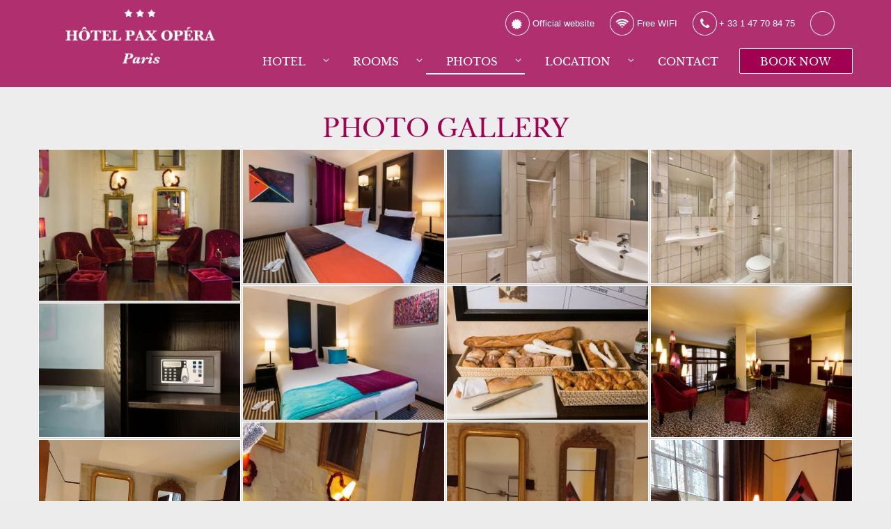

--- FILE ---
content_type: text/html; charset=UTF-8
request_url: https://www.hotelpaxopera.com/en/gallery/
body_size: 16109
content:
  
  






    
    

    <!DOCTYPE html>
            <html lang="en" class="smrt-frida smrt-en smrt-no-specials">
            <head>
                <!-- <S_tpl_frida_styles -->
<link rel="apple-touch-icon" href="/files/img/frida-turquoise/apple-touch-icon.png">
<link rel="shortcut icon" href="/files/img/frida-turquoise/favicon.png">
<link rel="image_src" href="//www.hotelpaxopera.com/files-sbbasic/sr_hotelpaxopera_com/logo/_hotel-pax-opera-paris.png">

<link rel="stylesheet" type="text/css" media="all" href="//d3l592tomi1h4y.cloudfront.net/font-awesome-new/last/stylesheet.min.css?d=2026_01_22">
<link rel="stylesheet" type="text/css" media="all" href="//d3l592tomi1h4y.cloudfront.net/bookassist-icons/last/stylesheet.min.css?d=2026_01_22">
<link rel="stylesheet" type="text/css" media="all" href="//d3l592tomi1h4y.cloudfront.net/fonts/smart-icons/last/stylesheet.min.css?d=2026_01_22">
<link rel="stylesheet" type="text/css" media="all" href="//d3l592tomi1h4y.cloudfront.net/piconsthin-bookassist/last/stylesheet.min.css?d=2026_01_22">
<link rel="stylesheet" type="text/css" media="all" href="//d3l592tomi1h4y.cloudfront.net/jquery.ui/1.11.2/themes/smoothness/jquery-ui.min.css?d=2026_01_22">

<link rel="stylesheet" type="text/css" media="all" href="/fonts/css-font-baskerville.css?v=1" />

<link href="/frida/css.css?font=baskerville&font_body=baskerville&font_title=baskerville&font_subtitle=baskerville&font_featured=baskerville&font_supertitle=baskerville&template_bg=%2Ffiles%2Fimg%2Ffrida%2Fbg-diagonals_r-ffffff.png&template_bg_top=%2Ffiles%2Fimg%2Ffrida%2Fbg-diagonals_r-ffffff.png&template_bg_footer=%2Ffiles%2Fimg%2Ffrida%2Fbg-diagonals_r-ffffff.png&ts=1769064302&language=en" rel="stylesheet" type="text/css">
<!--[if IE 9]>
<link href="/frida/cssie9.css?font=baskerville&font_body=baskerville&font_title=baskerville&font_subtitle=baskerville&font_featured=baskerville&font_supertitle=baskerville&template_bg=%2Ffiles%2Fimg%2Ffrida%2Fbg-diagonals_r-ffffff.png&template_bg_top=%2Ffiles%2Fimg%2Ffrida%2Fbg-diagonals_r-ffffff.png&template_bg_footer=%2Ffiles%2Fimg%2Ffrida%2Fbg-diagonals_r-ffffff.png&ts=1769064302" rel="stylesheet" type="text/css">
<![endif]-->

<!-- HTML5 shim and Respond.js for IE8 support of HTML5 elements and media queries -->
<!--[if lt IE 9]>
<script src="https://oss.maxcdn.com/html5shiv/3.7.2/html5shiv.min.js"></script>
<script src="https://oss.maxcdn.com/respond/1.4.2/respond.min.js"></script>
<![endif]-->
<style>
/* S_tpl_all_newsletter_module_css End */

*,
:after,
:before {
  box-sizing: border-box;
}
#cookie-container a,
#cookie-container a:active {
  color: #fff;
}
#cookie-container a:hover,
#cookie-container a:visited {
  color: #ddd;
}

#cookie-container {
  /*font-size: 14px;*/
  font-family: Helvetica, sans-serif;
}
#cookie-container hr {
  border: 0;
  height: 2px;
  background-color: #7c7c7c;
  margin: 0 0 2rem;
}
#cookie-container p {
  font-size: 14px;
  line-height: 1.4;
  margin-bottom: 1.5rem;
}

#cookie-bg {
  /*display: none;*/
  width: 100vw;
  height: 100vh;
  background-color: rgba(0,0,0,.5);
}

#cookie-consent {
  background-color: rgba(37, 37, 37, 0.9);
  color: #fff;
  position: fixed;
  top: 0;
  left: 0;
  max-height: 100%;
  overflow-y: auto;
  width: 100%;
  border-bottom: 1px solid #7c7c7c;
}
.ck-btn {
  border: 0;
  border-radius: 0;
  display: inline-block;
  font-weight: 600;
  cursor: pointer;
  text-align: center;
  min-width: 250px;
  vertical-align: middle;
  -webkit-user-select: none;
  -moz-user-select: none;
  -ms-user-select: none;
  user-select: none;
  padding: 0.375rem 3rem;
  outline-color: transparent;
  transition: color 0.15s ease-in-out, background-color 0.15s ease-in-out,
    border-color 0.15s ease-in-out, box-shadow 0.15s ease-in-out;
}
.ck-btn-block {
  display: block;
  width: 100%;
}
.ck-btn-green {
  background-color: #74b34b;
  color: #272727;
}
.ck-btn-green:hover {
  background-color: #8dd95b;
}
.ck-btn-grey {
  background-color: #bfbfbf;
  color: #272727;
}
.ck-btn-grey:hover {
  background-color: #d9d9d9;
}

.ck-category-info {
  position: relative;
  max-width: 570px;
  max-height: 20000px;
  overflow: hidden;
  padding: 1rem;
  -webkit-transition: max-height 1s ease-in-out;
  -moz-transition: max-height 1s ease-in-out;
  -o-transition: max-height 1s ease-in-out;
  -ms-transition: max-height 1s ease-in-out;
  transition: max-height 1s ease-in-out;
}
.ck-category-info.ck-category-closed {
  max-height: 0px;
  overflow: hidden;
}
.ck-category-info-text {
  padding: 0 25px 10px;
}
.ck-close {
  position: absolute;
  right: 0px;
  top: 12px;
  width: 24px;
  height: 24px;
  cursor: pointer;
}
.ck-close:hover {
  opacity: 0.5;
}
.ck-close:before,
.ck-close:after {
  top: 4px;
  position: absolute;
  left: 11px;
  content: ' ';
  height: 17px;
  width: 2px;
  background-color: white;
}
.ck-close:before {
  transform: rotate(45deg);
}
.ck-close:after {
  transform: rotate(-45deg);
}
.ck-column {
  flex-grow: 1;
  flex-shrink: 1;
  flex-basis: 1;
  padding: 0 15px;
}
.ck-container {
  margin: 0 auto;
  max-width: 1280px;
  min-width: 320px;
  padding: 2rem 1rem 0;
}
.ck-container + .ck-container,
hr + .ck-container {
  padding-top: 0;
  padding-bottom: 2rem;
}
.ck-form {
  margin: 2px 0 1rem;
  padding: 0 3rem;
}

.ck-form-check {
  position: relative;
  display: inline-block;
  padding: 0 1rem;
}
.ck-form-check label {
  display: inline;
  margin-bottom: 0;
  color: #fff;
  padding: 0 3px;
}
.ck-form-check-input{
  margin: 3px 3px 3px 4px;
}

.ck-justify-center {
  -webkit-box-pack: center;
  -ms-flex-pack: center;
  justify-content: center;
}
.ck-mt1 {
  margin-top: 1rem;
}
.ck-mt2 {
  margin-top: 2rem;
}
.ck-mt3 {
  margin-top: 3rem;
}
.ck-row {
  display: flex;
  flex-wrap: wrap;
  margin-right: -15px;
  margin-left: -15px;
}
.ck-text-center {
  text-align: center;
}
.ck-text-left {
  text-align: left;
}
.ck-text-right {
  text-align: right;
}
@media screen and (max-width: 768px) {
  .ck-container {
    overflow: auto;
  }
  .ck-column {
    min-width: 100%;
    width: 100%;
    margin: 10px 0;
  }
  .ck-row {
    margin-left: 0;
    margin-right: 0;
  }
  .ck-btn {
    width: 100%;
    padding: 0.7rem 1rem;
  }
  .ck-form-check {
    display: block;
    margin: 2rem 0;
  }
  .ck-close {
    position: relative;
    right: auto;
    top: 12px;
    width: 24px;
    height: 24px;
    display: inline-block;
    margin-bottom: 2rem;
    cursor: pointer;
  }
  .ck-close:before,
  .ck-close:after {
    top: 0px;
    position: absolute;
    left: 11px;
    height: 25px;
  }
}

#ba-edit-cookie {
  cursor: pointer;
  outline: none !important;
}

#cookie-bg-overlay {
  position: fixed;
  width: 100%;
  top: 0;
  z-index: 19999;
}

@media screen and (max-width: 576px) {
  #cookie-consent {
    height: 100%;
  }
}

.cb-transparent {
  height: 100%;
  position: fixed;
  top:0;
  width: 100%;
  z-index:19999
}

.ck-i-icon {
  cursor: pointer;
  margin-left: 5px;
  vertical-align: middle;
}
.ck-i-icon > img {
  width: 14px;
  height: 14px;
}

#cookie-bg-overlay {
  transform: none !important;
  animation: none !important;
}

</style>
<style>
/* .btn-link font*/
.btn-link {
font-family: arial;
}
/*Special offers banner title*/
.smrt-specials .smrt-carousel-item .smrt-info h4 {
    display: none;
}
/*Banner arrows*/
.slick-prev:before, .slick-next:before {
font-weight:900;
}
iframe#iframe_location {
    border: none;
    padding: 40px;
}

</style>


<!-- S_tpl_frida_styles> -->

                <script>
  // JS content added at the top of each style scripts snippet
  var BA = BA || {};
  BA.account = "Hôtel Pax Opéra";

      BA.hotel_id = "0";
  
  
  BA.guide_id = "600";


  /* #region  Cookie banner */
  // required by cookie banner script
  BA.showBanner = "yes";
  
  BA.userLanguage = "en";

  BA.thirdPartyScriptsURL = "https://www.hotelpaxopera.com/feed/feed-by-field/?userName=sr_hotelpaxopera_com&fieldName=F_sbbasic_3rd_scripts&json";
BA.thirdPartyScriptsClasificationUrl = "https://www.hotelpaxopera.com/feed/feed-by-field/?userName=sr_hotelpaxopera_com&fieldName=F_sbbasic_3rd_scripts_class&json";
BA.thirdPartyScriptsFunctionsUrl = "https://www.hotelpaxopera.com/feed/feed-by-field/?userName=sr_hotelpaxopera_com&fieldName=F_sbbasic_3rd_scripts_fcns";
    BA.cookiePolicyUrl = "/en/disclaimer/";
    BA.userProperty = "sr_hotelpaxopera_com";
    BA.jQueryUrl = "//ajax.googleapis.com/ajax/libs/jquery/1.11.2/jquery.min.js";
    /* #endregion  Cookie banner */

  /* #region  Google Analytics */
      BA.gaConsent = 1;
    BA.gaWaitForConsent = true;
  
  BA.measurementIds = [{"id":"UA-13239125-1","type":"Universal Analitics","anonymizeIp":false,"BA":false},{"id":"UA-25321856-1","type":"Universal Analytics","anonymizeIp":false,"BA":true},{"id":"G-4CDBK83L99","type":"Analytics 4","anonymizeIp":false,"BA":true}];

  
  /* #endregion  Google Analytics */
</script>

  <script src="https://unpkg.com/ba-js-rt@2.1.8/lib/rt.js"></script>


                <!-- <S_tpl_all_vwo_script !!-->
<!-- S_tpl_all_vwo_script> !!-->

                <!-- <S_sbbasic_v15_bp_styles !!-->
<style>
    </style>
<!-- S_sbbasic_v15_bp_styles> !!-->

  
                                
                <!--[if lte IE 9]>
                <script type="text/javascript">
                location.href='/en/reservations-old-browsers/';
                </script>
                <![endif]-->
<!-- S_tpl_frida_head> -->

<!-- <S_tpl_all_metas !!-->
<title>Photo Gallery | Hôtel Pax Opéra, Paris</title>
<meta charset="UTF-8">
<meta http-equiv="default-style" content="https://www.hotelpaxopera.com/frida/css.css">
<meta http-equiv="X-UA-Compatible" content="IE=edge">
<meta name="description" content="Photo Gallery | Hôtel Pax Opéra | Paris, France">
<meta name="revisit-after" content="7 days">
<meta name="robots" content="all"><meta http-equiv="X-UA-Compatible" content="IE=edge">
<meta property="og:url" content="https://www.hotelpaxopera.com/en/gallery/">
<meta property="og:title" content="Photo Gallery | Hôtel Pax Opéra, Paris">
<meta property="og:description" content="Photo Gallery | Hôtel Pax Opéra | Paris, France">
<meta property="og:image" content="https://www.hotelpaxopera.com/files-sbbasic/sr_hotelpaxopera_com/hotel-pax-opera-galerie-photos-01.jpg?w=1200&h=627">

<meta property="fb:admins" content="192801810750308">
<meta name="twitter:card" content="summary_large_image">
<meta name="twitter:title" content="Photo Gallery | Hôtel Pax Opéra, Paris">
<meta name="twitter:description" content="Photo Gallery | Hôtel Pax Opéra | Paris, France">
<meta name="twitter:image" content="https://www.hotelpaxopera.com/files-sbbasic/sr_hotelpaxopera_com/hotel-pax-opera-galerie-photos-01.jpg?w=506">

<link rel="alternate" href="https://www.hotelpaxopera.com/en/gallery/" hreflang="x-default" />
<link rel="canonical" href="https://www.hotelpaxopera.com/en/gallery/" />
<link rel="alternate" href="https://www.hotelpaxopera.com/en/gallery/" hreflang="en" />
<link rel="alternate" href="https://www.hotelpaxopera.com/fr/galerie/" hreflang="fr" />
<link rel="alternate" href="https://www.hotelpaxopera.com/es/galeria/" hreflang="es" />
<link rel="alternate" href="https://www.hotelpaxopera.com/ru/gallery/" hreflang="ru" />
<link rel="alternate" href="https://www.hotelpaxopera.com/it/galleria-foto/" hreflang="it" />
<!-- S_tpl_all_metas> !!-->

<!-- <S_tpl_all_head_analytics !!-->
<script src="https://unpkg.com/ba-js-ga-adapter@0.0.9/dist/ba-js-ga-adapter.umd.js"></script>
<!-- <S_tpl_all_head_analytics !!-->

</head>
<body class="smrt-tpl-frida smrt-tpl-frida-gallery">
<div id="smrt-top"></div>
<!-- <S_tpl_frida_header -->
<div class="smrt-header container-fluid">
  <div class="container">
    <div class="row">
      <div class="col-xs-12 col-sm-3 col-xl-4 smrt-logo hidden-xs">
        <a href="/en/">
                    <img class="visible-sm smrt-short-logo" src="//www.hotelpaxopera.com/files-sbbasic/sr_hotelpaxopera_com/logo/_logo-xs_hotel-pax-opera-paris.png" width="200" height="40" alt="Hôtel Pax Opéra *** Paris">
                    <img class="img-responsive hidden-sm smrt-big-logo" src="//www.hotelpaxopera.com/files-sbbasic/sr_hotelpaxopera_com/logo/_hotel-pax-opera-paris.png" alt="Hôtel Pax Opéra *** Paris"></a>
      </div>
      <div class="col-xs-12 col-sm-9 col-xl-8 smrt-right hidden-xs">
        <div class="smrt-icons">
          <div class="pull-right">
                        <div class="btn-group smrt-languages">
                                          <button type="button" class="btn btn-link smrt-pointer btn-xs dropdown-toggle" data-toggle="dropdown">
                <span class="fa-stack fa-lg"><i class="fa fa-stack-2x bicon-circle"></i><i class="smrt-icon smrt-icon-flag-o smrt-icon-2x en"></i></span>
              </button>
                                                                                                                                                          <ul class="dropdown-menu dropdown-menu-right" role="menu">
                                <li  class="active">
                  <a href="/en/gallery/" title="English">
                    <i class="smrt-icon smrt-icon-flag-o smrt-icon-1x en"></i>
                    English                  </a>
                </li>
                                <li >
                  <a href="/fr/galerie/" title="Français">
                    <i class="smrt-icon smrt-icon-flag-o smrt-icon-1x fr"></i>
                    Français                  </a>
                </li>
                                <li >
                  <a href="/es/galeria/" title="Español">
                    <i class="smrt-icon smrt-icon-flag-o smrt-icon-1x es"></i>
                    Español                  </a>
                </li>
                                <li >
                  <a href="/ru/gallery/" title="Русский">
                    <i class="smrt-icon smrt-icon-flag-o smrt-icon-1x ru"></i>
                    Русский                  </a>
                </li>
                                <li >
                  <a href="/it/galleria-foto/" title="Italiano">
                    <i class="smrt-icon smrt-icon-flag-o smrt-icon-1x it"></i>
                    Italiano                  </a>
                </li>
                              </ul>
            </div>
                      </div>
                    <div class="pull-right">
              <a href="tel:+ 33 1 47 70 84 75" class="btn btn-link btn-xs"><span class="fa-stack fa-lg"><i class="fa fa-stack-2x bicon-circle"></i><i class="fa fa-stack-1x fa-phone"></i></span> + 33 1 47 70 84 75</a>
          </div>
                              <div class="pull-right">
              <a class="btn btn-link btn-xs"><span class="fa-stack fa-lg"><i class="fa fa-stack-2x bicon-circle"></i><i class="fa fa-stack-1x fa-wifi"></i></span> Free WIFI</a>
          </div>
                    <div class="pull-right">
              <a class="btn btn-link btn-xs"><span class="fa-stack fa-lg"><i class="fa fa-stack-2x bicon-circle"></i><i class="fa fa-stack-1x fa-certificate"></i></span> Official website</a>
          </div>
        </div>
      </div>
      <nav class="navbar navbar-inverse smrt-main-menu col-sm-12 col-md-9 col-xl-8">
        <div class="navbar-header">
          <a class="navbar-brand visible-xs" href="/en/"><img class="img-responsive" src="//www.hotelpaxopera.com/files-sbbasic/sr_hotelpaxopera_com/logo/_logo-xs_hotel-pax-opera-paris.png" width="200" height="40" alt="Hôtel Pax Opéra *** Paris"></a>
          <a class="btn btn-link btn-xs navbar-toggle smrt-menu-bg" data-toggle="collapse" data-target="#smrt-navbar-collapse" aria-expanded="false"><span class="fa-stack fa-lg"><i class="fa fa-stack-2x bicon-circle"></i><i class="fa fa-stack-1x fa-bars fa-menu"></i></span></a>
        </div>
        <div class="collapse navbar-collapse" id="smrt-navbar-collapse">
          <!-- <S_tpl_frida_menu -->
<ul class="nav nav-justified">
						<li class="visible-xs-block smrt-dropdown smrt-languages"><a href="/en/">English <i class="smrt-icon smrt-icon-flag-o smrt-icon-2x en"></i></a><button class="smrt-dropdown-toggle" data-toggle="smrt-dropdown" aria-expanded="false"><i class="fa fa-angle-down"></i></button>
																						<ul class="smrt-dropdown-menu" role="menu">
						<li class="active"><a href="/en/gallery/" title="English"><i class="smrt-icon smrt-icon-flag-o smrt-icon-1x en"></i> English</a></li>
						<li><a href="/fr/galerie/" title="Français"><i class="smrt-icon smrt-icon-flag-o smrt-icon-1x fr"></i> Français</a></li>
						<li><a href="/es/galeria/" title="Español"><i class="smrt-icon smrt-icon-flag-o smrt-icon-1x es"></i> Español</a></li>
						<li><a href="/ru/gallery/" title="Русский"><i class="smrt-icon smrt-icon-flag-o smrt-icon-1x ru"></i> Русский</a></li>
						<li><a href="/it/galleria-foto/" title="Italiano"><i class="smrt-icon smrt-icon-flag-o smrt-icon-1x it"></i> Italiano</a></li>
					</ul>
	</li>
		                <li class="smrt-li-left smrt-dropdown taphover"><a href="/en/the-hotel/" title="Hotel">Hotel</a><button class="smrt-dropdown-toggle" data-toggle="smrt-dropdown" aria-expanded="false"><i class="fa fa-angle-down"></i></button></a>
                        <ul class="smrt-dropdown-menu">
                        <li><a href="/en/services/" title="Facilities">Facilities</a>
                            </li>
                            <li><a href="/en/hotel-history/" title="Our history">Our history</a>
                            </li>
                            <li><a href="/en/hotel-bar/" title="Bar">Bar</a>
                            </li>
                            <li><a href="/en/breakfast/" title="Breakfast">Breakfast</a>
                            </li>
                            <li><a href="/en/meetings/" title="CO-WORKING PSACE">CO-WORKING PSACE</a>
                            </li>
                            <li><a href="/en/the-hotel-01/" title="OPERA AREA">OPERA AREA</a>
                            </li>
                        </ul>
                        </li>
                            <li class="smrt-li-left smrt-dropdown taphover"><a href="/en/rooms/" title="Rooms">Rooms</a><button class="smrt-dropdown-toggle" data-toggle="smrt-dropdown" aria-expanded="false"><i class="fa fa-angle-down"></i></button></a>
                        <ul class="smrt-dropdown-menu">
                        <li><a href="/en/single-budget/" title="SINGLE BUDGET ">SINGLE BUDGET </a>
                            </li>
                            <li><a href="/en/single-room/" title="SINGLE CLASSIC ROOMS ">SINGLE CLASSIC ROOMS </a>
                            </li>
                            <li><a href="/en/classic-double-room/" title="CLASSIC DOUBLE OR TWIN ROOM">CLASSIC DOUBLE OR TWIN ROOM</a>
                            </li>
                            <li><a href="/en/superior-double-room/" title="SUPERIOR DOUBLE OR TWIN ROOM">SUPERIOR DOUBLE OR TWIN ROOM</a>
                            </li>
                            <li><a href="/en/triple-room/" title="PRIVILEGE TRIPLE ROOM">PRIVILEGE TRIPLE ROOM</a>
                            </li>
                            <li><a href="/en/userpage-02/" title="SUITE JUNIOR KITCHENETE">SUITE JUNIOR KITCHENETE</a>
                            </li>
                        </ul>
                        </li>
                            <li class="smrt-li-left smrt-dropdown taphover active"><a href="/en/gallery/" title="Photos">Photos</a><button class="smrt-dropdown-toggle" data-toggle="smrt-dropdown" aria-expanded="false"><i class="fa fa-angle-down"></i></button></a>
                        <ul class="smrt-dropdown-menu">
                        <li><a href="/en/gallery-04/" title="PHOTOS ">PHOTOS </a>
                            </li>
                        </ul>
                        </li>
                            <li class="smrt-li-right smrt-dropdown taphover"><a href="/en/location/" title="Location">Location</a><button class="smrt-dropdown-toggle" data-toggle="smrt-dropdown" aria-expanded="false"><i class="fa fa-angle-down"></i></button></a>
                        <ul class="smrt-dropdown-menu">
                        <li><a href="/en/paris-tourism/" title="Discover Paris">Discover Paris</a>
                            </li>
                            <li><a href="/en/paris-business/" title="Business">Business</a>
                            </li>
                        </ul>
                        </li>
                            <li class="smrt-li-right"><a href="/en/contact/" title="Contact">Contact</a>
                            </li>
            <li class="smrt-li-right linkoff-button">
                    <a data-ga-category="External booking engine" data-ga-action="https://www.secure-hotel-booking.com/smart/HOTEL-PAX-OPERA/2QNA/en/" data-ga-label="/en/gallery/" id="smrt-linkoff-button" class="btn" target="_blank" href="https://www.secure-hotel-booking.com/smart/HOTEL-PAX-OPERA/2QNA/en/" title="Book now" 
                    data-ga-category="External booking engine" data-ga-action="CTA Click Linkoff" data-ga-label="Book now">Book now</a>
                    </li></ul>
<!-- S_tpl_frida_menu> -->

        </div>
      </nav>
    </div>
  </div>
</div>

<!-- S_tpl_frida_header> -->

<div class="smrt-main-content container-fluid">
  <div class="col-xs-12">
    <div class="container">
      <div class="smrt-content smrt-margin-bottom row">
                <h1>Photo Gallery</h1>
                                <div class="clearfix"></div>
        <div class="photoswipe smrt-pinterest">
                                                            <a class="smrt-pin" href="//www.hotelpaxopera.com/files-sbbasic/sr_hotelpaxopera_com/hotel-pax-opera-galerie-photos-01.jpg" data-size="1600x1200" data-gallery=""><img class="img-responsive" src="/files-sbbasic/sr_hotelpaxopera_com/hotel-pax-opera-galerie-photos-01.jpg?w=356&h=267" width="500" alt="Hôtel Pax Opéra | Paris | Hôtel Pax Opéra, Paris - Photo Gallery - 1" data-alt="" data-title=""></a><a class="smrt-pin" href="//www.hotelpaxopera.com/files-sbbasic/sr_hotelpaxopera_com/hotel-pax-opera-galerie-photos-014.jpg" data-size="1600x1068" data-gallery=""><img class="img-responsive" src="/files-sbbasic/sr_hotelpaxopera_com/hotel-pax-opera-galerie-photos-014.jpg?w=356&h=237" width="500" alt="Hôtel Pax Opéra | Paris | Hôtel Pax Opéra, Paris - Photo Gallery - 2" data-alt="" data-title=""></a><a class="smrt-pin" href="//www.hotelpaxopera.com/files-sbbasic/sr_hotelpaxopera_com/hotel-pax-opera-galerie-photos-016.jpg" data-size="1600x1068" data-gallery=""><img class="img-responsive" src="/files-sbbasic/sr_hotelpaxopera_com/hotel-pax-opera-galerie-photos-016.jpg?w=356&h=237" width="500" alt="Hôtel Pax Opéra | Paris | Hôtel Pax Opéra, Paris - Photo Gallery - 3" data-alt="" data-title=""></a><a class="smrt-pin" href="//www.hotelpaxopera.com/files-sbbasic/sr_hotelpaxopera_com/hotel-pax-opera-galerie-photos-09.jpg" data-size="1600x1068" data-gallery=""><img class="img-responsive" src="/files-sbbasic/sr_hotelpaxopera_com/hotel-pax-opera-galerie-photos-09.jpg?w=356&h=237" width="500" alt="Hôtel Pax Opéra | Paris | Hôtel Pax Opéra, Paris - Photo Gallery - 4" data-alt="" data-title=""></a><a class="smrt-pin" href="//www.hotelpaxopera.com/files-sbbasic/sr_hotelpaxopera_com/hotel-pax-opera-galerie-photos-018.jpg" data-size="1600x1068" data-gallery=""><img class="img-responsive" src="/files-sbbasic/sr_hotelpaxopera_com/hotel-pax-opera-galerie-photos-018.jpg?w=356&h=237" width="500" alt="Hôtel Pax Opéra | Paris | Hôtel Pax Opéra, Paris - Photo Gallery - 5" data-alt="" data-title=""></a><a class="smrt-pin" href="//www.hotelpaxopera.com/files-sbbasic/sr_hotelpaxopera_com/hotel-pax-opera-galerie-photos-019.jpg" data-size="1600x1068" data-gallery=""><img class="img-responsive" src="/files-sbbasic/sr_hotelpaxopera_com/hotel-pax-opera-galerie-photos-019.jpg?w=356&h=237" width="500" alt="Hôtel Pax Opéra | Paris | Hôtel Pax Opéra, Paris - Photo Gallery - 6" data-alt="" data-title=""></a><a class="smrt-pin" href="//www.hotelpaxopera.com/files-sbbasic/sr_hotelpaxopera_com/hotel-pax-opera-galerie-photos-05.jpg" data-size="1600x1068" data-gallery=""><img class="img-responsive" src="/files-sbbasic/sr_hotelpaxopera_com/hotel-pax-opera-galerie-photos-05.jpg?w=356&h=237" width="500" alt="Hôtel Pax Opéra | Paris | Hôtel Pax Opéra, Paris - Photo Gallery - 7" data-alt="" data-title=""></a><a class="smrt-pin" href="//www.hotelpaxopera.com/files-sbbasic/sr_hotelpaxopera_com/hotel-pax-opera-galerie-photos-022.jpg" data-size="1600x1200" data-gallery=""><img class="img-responsive" src="/files-sbbasic/sr_hotelpaxopera_com/hotel-pax-opera-galerie-photos-022.jpg?w=356&h=267" width="500" alt="Hôtel Pax Opéra | Paris | Hôtel Pax Opéra, Paris - Photo Gallery - 8" data-alt="" data-title=""></a><a class="smrt-pin" href="//www.hotelpaxopera.com/files-sbbasic/sr_hotelpaxopera_com/photos_chemni__e_bar_pax_1.jpg" data-size="2448x2978" data-gallery=""><img class="img-responsive" src="/files-sbbasic/sr_hotelpaxopera_com/photos_chemni__e_bar_pax_1.jpg?w=544&h=662" width="500" alt="Hôtel Pax Opéra | Paris | Hôtel Pax Opéra, Paris - Photo Gallery - 9" data-alt="" data-title=""></a><a class="smrt-pin" href="//www.hotelpaxopera.com/files-sbbasic/sr_hotelpaxopera_com/photo_cheminee_bar_pax_2.jpg" data-size="2448x2998" data-gallery=""><img class="img-responsive" src="/files-sbbasic/sr_hotelpaxopera_com/photo_cheminee_bar_pax_2.jpg?w=544&h=666" width="500" alt="Hôtel Pax Opéra | Paris | Hôtel Pax Opéra, Paris - Photo Gallery - 10" data-alt="" data-title=""></a><a class="smrt-pin" href="//www.hotelpaxopera.com/files-sbbasic/sr_hotelpaxopera_com/photo_chemine_bar_pax_3.jpg" data-size="3451x4287" data-gallery=""><img class="img-responsive" src="/files-sbbasic/sr_hotelpaxopera_com/photo_chemine_bar_pax_3.jpg?w=767&h=953" width="500" alt="Hôtel Pax Opéra | Paris | Hôtel Pax Opéra, Paris - Photo Gallery - 11" data-alt="" data-title=""></a><a class="smrt-pin" href="//www.hotelpaxopera.com/files-sbbasic/sr_hotelpaxopera_com/photo_bar_pax_1.jpg" data-size="2448x2988" data-gallery=""><img class="img-responsive" src="/files-sbbasic/sr_hotelpaxopera_com/photo_bar_pax_1.jpg?w=544&h=664" width="500" alt="Hôtel Pax Opéra | Paris | Hôtel Pax Opéra, Paris - Photo Gallery - 12" data-alt="" data-title=""></a>        </div>
        <hr>
              </div>
    </div>
  </div>
  <!-- <S_tpl_frida_footer -->
<div class="col-xs-12 smrt-footer-start">
	<div class="container">
		<div class="smrt-address-container">
						<!-- <S_tpl_all_newsletter_module -->
<!-- S_tpl_all_newsletter_module> -->

						<div class="smrt-address">
				<div class="smrt-address-name">
					<h4>Hôtel Pax Opéra ***</h4>
				</div>
				<div class="smrt-address-address">
					<a class="btn btn-link btn-xs"><span class="fa-stack fa-lg"><i class="fa fa-stack-2x bicon-circle"></i><i class="fa fa-stack-1x fa-map-marker"></i></span> <span>47 rue de Trévise</span>, <span>75009</span> <span>Paris</span> (<span>France</span>)</a>
				</div>
				<div class="smrt-address-contact">
					<a href="tel:+ 33 1 47 70 84 75" class="btn btn-link btn-xs"><span class="fa-stack fa-lg"><i class="fa fa-stack-2x bicon-circle"></i><i class="fa fa-stack-1x fa-phone"></i></span> <span>+ 33 1 47 70 84 75</span></a><br class="visible-xs">
					<a href="#" class="btn btn-link btn-xs visible-sm-inline visible-md-inline visible-lg-inline visible-xl-inline"><span class="fa-stack fa-lg"><i class="fa fa-stack-2x bicon-circle"></i><i class="fa fa-stack-1x fa-print"></i></span> + 33 1 40 22 06 58</a>					<a href="mailto:info@hotelpaxopera.com" class="btn btn-link btn-xs smrt-pointer"><span class="fa-stack fa-lg"><i class="fa fa-stack-2x bicon-circle smrt-break-all"></i><i class="fa fa-stack-1x fa-envelope"></i></span> Email</a>
				</div>
								<div class="smrt-address-social">
					<!-- <S_tpl_frida_social_buttons -->
  <a data-ga-category="Social media" data-ga-action="Facebook" title="Facebook" href="https://www.facebook.com/192801810750308" class="btn btn-link btn-xs btn-facebook smrt-pointer"><span class="fa-stack fa-lg"><i class="fa fa-stack-2x bicon-circle"></i><i class="fa fa-facebook fa-stack-1x"></i></span></a>
  <!-- S_tpl_frida_social_buttons> -->


				</div>
							</div>
					</div>
		<div class="row">
			<div class="col-xs-12">
				<div class="row smrt-footer text-center">
					<div class="smrt-footer-menu">
						<!-- <S_tpl_frida_footer_menu -->
<ul class="list-unstyled list-inline">
	                <li class="smrt-li-left"><a href="/en/sitemap/" title="Sitemap">Sitemap</a>
                            </li>
                            <li class="smrt-li-left"><a href="/en/disclaimer/" title="LEGAL INFORMATION">LEGAL INFORMATION</a>
                            </li>
                            <li class="smrt-li-right"><a href="/en/booking-conditions/" title="Best price guaranteed">Best price guaranteed</a>
                            </li>
            <li class="smrt-li-right"><a title="Cookie Preferences" href id="ba-edit-cookie">Cookie Preferences</a></li>	<li><a href="https://bookassist.org" title="by Bookassist" target="_blank">by Bookassist</a></li>
</ul>
<!-- S_tpl_frida_footer_menu> -->


					</div>
									</div>
			</div>
		</div>
	</div>
</div>
<!-- S_tpl_frida_footer> -->


</div>
<!-- <S_tpl_all_footer_buttons !!-->
<div class="smrt-footer-buttons smrt-show visible-xs"><div class="btn-group btn-group-justified btn-group-sm"><a  href="/en/"  class="btn btn-info"><span class="picons picons-home"></span><br>Home</a><a  href="tel:+33147708475" onclick="baJsGaAdapter.gaBAtr('send', 'event', 'Direct contact', 'Telephone', 'gallery');" class="btn btn-info"><span class="picons picons-telephone-call"></span><br>Contact</a><a  href="/en/location/"  class="btn btn-info"><span class="picons picons-pin-2"></span><br>Location</a><a data-ga-category="External booking engine" data-ga-action="https://www.secure-hotel-booking.com/smart/HOTEL-PAX-OPERA/2QNA/en/" data-ga-label="/en/gallery/" href="https://www.secure-hotel-booking.com/smart/HOTEL-PAX-OPERA/2QNA/en/" target="_blank" data-ga-category="External booking engine" data-ga-action="CTA Click Linkoff" data-ga-label="Book now"  class="btn btn-booking"><span class="picons picons-calendar-2"></span><br>Book now</a></div></div>
<!-- S_tpl_all_footer_buttons> !!-->

<!-- <S_tpl_frida_booking -->
<!-- S_tpl_frida_booking> -->


<!-- <S_tpl_frida_scripts -->
<script>window.jQuery || document.write('<script src="//ajax.googleapis.com/ajax/libs/jquery/1.11.2/jquery.min.js" /><\/script>')</script>
<script src="//d3l592tomi1h4y.cloudfront.net/jquery.ui/1.11.2/jquery-ui.min.js"></script>
<script src="//d3l592tomi1h4y.cloudfront.net/bootstrap/3.0.3/js/bootstrap.min.js"></script>

<script src="https://player.vimeo.com/api/player.js"></script>
<script src="/shared-styles-templates/content-blocks-vimeo.js?v=1.0"></script>


<script type="text/javascript"> 

      
    (function($){    
        $(window).load(function() {$.getScript('/shared-styles-templates/intersection-observer.js?v=2.1');});
    })(jQuery);    
</script>

<!-- <script src="/shared-styles-templates/intersection-observer.js?v=2.0"></script> -->

<script src="/frida/js-slick.js"></script>
<script src="/frida/js-scrollto.js"></script>
<script src="/frida/js-pinterest.js"></script>
<script>
  $(window).load(function() {$(window).resize();});
</script>
      <div id="gallery" class="pswp" tabindex="-1" role="dialog" aria-hidden="true"><div class="pswp__bg"></div><div class="pswp__scroll-wrap"><div class="pswp__container"><div class="pswp__item"></div><div class="pswp__item"></div><div class="pswp__item"></div></div><div class="pswp__ui pswp__ui--hidden"><div class="pswp__top-bar"><div class="pswp__counter"></div><button class="pswp__button pswp__button--close" title="Close (Esc)"></button><button class="pswp__button pswp__button--share" title="Share"></button><button class="pswp__button pswp__button--fs" title="Toggle fullscreen"></button><button class="pswp__button pswp__button--zoom" title="Zoom in/out"></button><div class="pswp__preloader"><div class="pswp__preloader__icn"><div class="pswp__preloader__cut"><div class="pswp__preloader__donut"></div></div></div></div></div><div class="pswp__share-modal pswp__share-modal--hidden pswp__single-tap"><div class="pswp__share-tooltip"></div></div><button class="pswp__button pswp__button--arrow--left" title="Previous (arrow left)"></button><button class="pswp__button pswp__button--arrow--right" title="Next (arrow right)"></button><div class="pswp__caption"><div class="pswp__caption__center"></div></div></div></div></div>
      <script src="/frida/js-photoswipe.min.js"></script>
      <script src="/frida/js-photoswipe-ui-default.min.js"></script>
      <script type="text/javascript">


        (function() {

          var initPhotoSwipeFromDOM = function(gallerySelector) {

            var parseThumbnailElements = function(el) {
              var thumbElements = el.childNodes,
              numNodes = thumbElements.length,
              items = [],
              el,
              childElements,
              thumbnailEl,
              size,
              item;

              for(var i = 0; i < numNodes; i++) {
                el = thumbElements[i];

                // include only element nodes
                if(el.nodeType !== 1) {continue;}

                childElements = el.children;

                size = el.getAttribute('data-size').split('x');

                // create slide object
                item = {
                  src: el.getAttribute('href'),
                  w: parseInt(size[0], 10),
                  h: parseInt(size[1], 10),
                  gallery_title: el.getAttribute('data-gallery')
                };

                item.el = el; // save link to element for getThumbBoundsFn

                if(childElements.length > 0) {
                  item.msrc = childElements[0].getAttribute('src'); // thumbnail url
                  item.img_title = childElements[0].getAttribute('data-title'); // thumbnail alt
                  item.img_alt = childElements[0].getAttribute('data-alt');
                  item.img_alt_default = childElements[0].getAttribute('alt');
                  // if(childElements.length > 1) {
                  //  item.title = childElements[1].innerHTML; // caption (contents of figure)
                  // }
                }
                // TITLE FOR THE IMAGE
                if ((item.img_alt) && (item.img_title)){
                  item.title = item.img_alt;
                } else if (!(item.img_alt) && (item.img_title)) {
                  item.title = item.img_title;
                } else if (!(item.img_alt) && !(item.img_title)){
                  item.title = item.img_alt_default;
                }


                var mediumSrc = el.getAttribute('data-med');
                if(mediumSrc) {
                  size = el.getAttribute('data-med-size').split('x');
                  // "medium-sized" image
                  item.m = {
                    src: mediumSrc,
                    w: parseInt(size[0], 10),
                    h: parseInt(size[1], 10)
                  };
                }
                // original image
                item.o = {
                  src: item.src,
                  w: item.w,
                  h: item.h
                };

                items.push(item);
              }

              return items;
            };

            // find nearest parent element
            var closest = function closest(el, fn) {
              return el && ( fn(el) ? el : closest(el.parentNode, fn) );
            };

            var onThumbnailsClick = function(e) {
              e = e || window.event;
              e.preventDefault ? e.preventDefault() : e.returnValue = false;

              var eTarget = e.target || e.srcElement;

              var clickedListItem = closest(eTarget, function(el) {
                return el.tagName === 'A';
              });

              if(!clickedListItem) {return;}

              var clickedGallery = clickedListItem.parentNode;

              var childNodes = clickedListItem.parentNode.childNodes,
              numChildNodes = childNodes.length,
              nodeIndex = 0,
              index;

              for (var i = 0; i < numChildNodes; i++) {
                if(childNodes[i].nodeType !== 1) {continue;}

                if(childNodes[i] === clickedListItem) {
                  index = nodeIndex;
                  break;
                }
                nodeIndex++;
              }

              if(index >= 0) {
                openPhotoSwipe( index, clickedGallery );
              }
              return false;
            };

            var photoswipeParseHash = function() {
              var hash = window.location.hash.substring(1),
              params = {};

              if(hash.length < 5) { // pid=1
                return params;
              }

              var vars = hash.split('&');
              for (var i = 0; i < vars.length; i++) {
                if(!vars[i]) {continue;}
                var pair = vars[i].split('=');
                if(pair.length < 2) {continue;}
                params[pair[0]] = pair[1];
              }

              if(params.gid) {
                params.gid = parseInt(params.gid, 10);
              }

              return params;
            };

            var openPhotoSwipe = function(index, galleryElement, disableAnimation, fromURL) {
              var pswpElement = document.querySelectorAll('.pswp')[0],
              gallery,
              options,
              items;

              items = parseThumbnailElements(galleryElement);

              // define options (if needed)
              options = {

                galleryUID: galleryElement.getAttribute('data-pswp-uid'),

                getThumbBoundsFn: function(index) {
                  // See Options->getThumbBoundsFn section of docs for more info
                  var thumbnail = items[index].el.children[0],
                  pageYScroll = window.pageYOffset || document.documentElement.scrollTop,
                  rect = thumbnail.getBoundingClientRect();

                  return {x:rect.left, y:rect.top + pageYScroll, w:rect.width};
                },

                addCaptionHTMLFn: function(item, captionEl, isFake) {
                  if(!item.title) {
                    captionEl.children[0].innerText = '';
                    return false;
                  }
                  captionEl.children[0].innerHTML = item.title;
                  return true;
                }

              };

              if(fromURL) {
                if(options.galleryPIDs) {
                  // parse real index when custom PIDs are used
                  // //photoswipe.com/documentation/faq.html#custom-pid-in-url
                  for(var j = 0; j < items.length; j++) {
                    if(items[j].pid == index) {
                      options.index = j;
                      break;
                    }
                  }
                } else {
                  options.index = parseInt(index, 10) - 1;
                }
              } else {
                options.index = parseInt(index, 10);
              }

              // exit if index not found
              if( isNaN(options.index) ) {return;}

              if(disableAnimation) {
                options.showAnimationDuration = 0;
              }

              // Pass data to PhotoSwipe and initialize it
              gallery = new PhotoSwipe( pswpElement, PhotoSwipeUI_Default, items, options);

              gallery.init();
            };

            // select all gallery elements
            var galleryElements = document.querySelectorAll( gallerySelector );
            for(var i = 0, l = galleryElements.length; i < l; i++) {
              galleryElements[i].setAttribute('data-pswp-uid', i+1);
              galleryElements[i].onclick = onThumbnailsClick;
            }

            // Parse URL and open gallery if it contains #&pid=3&gid=1
            var hashData = photoswipeParseHash();
            if(hashData.pid && hashData.gid) {
              openPhotoSwipe( hashData.pid,  galleryElements[ hashData.gid - 1 ], true, true );
            }
          };

          initPhotoSwipeFromDOM('.photoswipe');

        })();
      </script>
      
  <script>
    var styleName = 'frida';
    (function () {

  /**
   * function to check if a cookie is set
   * @param name The name of the cookie
   * @returns boolean, true if the cookie is set
   */
  function getCookie(name) {
    var dc = document.cookie;
    var prefix = name + "=";
    var begin = dc.indexOf("; " + prefix);
    if (begin == -1) {
      begin = dc.indexOf(prefix);
      if (begin != 0) return null;
    } else {
      begin += 2;
      var end = document.cookie.indexOf(";", begin);
      if (end == -1) {
        end = dc.length;
      }
    }
    // because unescape has been deprecated, replaced with decodeURI

    if (decodeURI(dc.substring(begin + prefix.length, end)) == null) {
      return false;
    } else {
      return true;
    }
  }

  /**
   * function to check if the device is a touch device such as mobiles and tablets
   * @returns boolean
   */
  function isTouchDevice() {
    return ("ontouchstart" in window || navigator.maxTouchPoints > 0 || navigator.msMaxTouchPoints > 0);
  }

  var cbLaunched = false;

  /**
   * Function to load the cookie banner script
   */

  function loadCookieBanner() {
    // Variable to check if the cookie banner was already launched
    cbLaunched = true;

    var cbScript = document.createElement("script");
    cbScript.src = 'https://unpkg.com/ba-js-cookie-banner@3.0.3/dist/ba-js-cookie-banner.umd.js'; 
    
    if(typeof styleName !== 'undefined'){
      var googleConsentAllowedStyles = ["frida","klee","klimt","picasso","pollock","warhol"];
      var cookieBannerVersion = googleConsentAllowedStyles.some(sub => styleName.includes(sub)) ? "3.2.1" : "3.0.3";
      cbScript.src = 'https://unpkg.com/ba-js-cookie-banner@'+cookieBannerVersion+'/dist/ba-js-cookie-banner.umd.js'; 
    }
    
    document.body.appendChild(cbScript);
    cbScript.addEventListener("load", function () {
      // Check if it's a touch device such as mobiles and tablets
      if (isTouchDevice()) {
        // remove the transparent layer blocking the screen
        transparentLayer.remove();
      }
    });
    if (!getCookie("cookie-consent")) {
      // Remove the events that were listening to the user's interation
      document.removeEventListener("mouseover", loadCookieBanner);
      document.removeEventListener("scroll", loadCookieBanner);
      document.removeEventListener("wheel", loadCookieBanner);
      document.removeEventListener("keydown", loadCookieBanner);
    }
  }

  if (isTouchDevice()) {
    // Create a transparent layer to block interaction
    var transparentDiv = document.createElement("div");
    transparentDiv.className = "cb-transparent";
    transparentDiv.setAttribute("id", "cb-transparent");
    document.body.appendChild(transparentDiv);

    var transparentLayer = document.getElementById("cb-transparent");

    if (!getCookie("cookie-consent")) {
      // When the transparent layer is clicked, the cookie banner is triggered
      transparentLayer.addEventListener("click", loadCookieBanner);
    }
  }

  if (!getCookie("cookie-consent")) {
    // Adding some events listeners
    if (!isTouchDevice()) {
      document.addEventListener("mouseover", loadCookieBanner);
    }
    document.addEventListener("scroll", loadCookieBanner);
    document.addEventListener("wheel", loadCookieBanner);
    document.addEventListener("keydown", loadCookieBanner);

    // The cookie banner is lauched after six seconds if the user has not interacted with the site
    setTimeout(function () {
      if (!cbLaunched) {loadCookieBanner();}
    }, 6000);
  } else {loadCookieBanner();}
})();


    function GetIEVersion() {
      var sAgent = window.navigator.userAgent;
      var Idx = sAgent.indexOf("MSIE");
      if (Idx > 0){
        return parseInt(sAgent.substring(Idx + 5, sAgent.indexOf(".", Idx)));
      } else if (!!navigator.userAgent.match(/Trident\/7\./)){
        return 11;
      } else {
        return 0;
      }
    }

    var be_top = false;

    function menuMediaxs(){
      var st = $(this).scrollTop();
      var navbar100 = false;
      if($('html').hasClass("media-xs")){
        if( st >= 0){
          $('.smrt-header').addClass('smrt-fixed');
          $(".navbar-toggle.smrt-menu-bg").click(function(){
            if(navbar100 == false){
              $(".smrt-header.smrt-fixed").css("height","100%");
              $("body").css("overflow-y","hidden");
              navbar100 = true;
            } else {
              $(".smrt-header.smrt-fixed").css("height","50px");
              $("body").css("overflow-y","scroll");
              navbar100 = false;
            }
          });
        }
      }
    }

    // Variables for checking the position of the footer buttons
    var lastScrollTop = 0;
    var marginScroll = 150;

    function check_pos() {
      var st = $(this).scrollTop();
      var menuHeight = 82;
      if(!$('html').hasClass("media-xs")){
        if (st > menuHeight) {
          $('.smrt-header').addClass('smrt-fixed');
          $(".smrt-right.hidden-xs").css("display","none");
          $(".smrt-short-logo").removeClass("visible-sm");
          $(".smrt-big-logo").css("display","none");
        } else {
          $('.smrt-header').removeClass('smrt-fixed');
          $(".smrt-right.hidden-xs").css("display","block");
          $(".smrt-short-logo").addClass("visible-sm");
          $(".smrt-big-logo").css("display","block");
        }
      }

      // FOOTER BUTTONS
      if (st > marginScroll){
        if (st > lastScrollTop){
          if (st > $(document).height()-$(window).height()-marginScroll){
            $( '.media-xs .smrt-footer-buttons').addClass('smrt-show');
          } else {
            $( '.media-xs .smrt-footer-buttons').removeClass('smrt-show');
          }
        } else {
          $( '.media-xs .smrt-footer-buttons').addClass('smrt-show');
        }
        lastScrollTop = st;
      } else {
        $( '.media-xs .smrt-footer-buttons').addClass('smrt-show');
      }

              mc = $('.smrt-main-content').offset().top;
        if (mc - st < 50) {
          if (be_top == false) {
            $('html').not('.media-xs').find('.smrt-booking-absolute').slideUp(function(){
              $('.smrt-booking-absolute').addClass('smrt-booking-fixed');
              $('.smrt-booking-fixed .smrt-booking .smrt-book-now').addClass('btn-info').removeClass('btn-success');
                              // $('.smrt-booking-absolute .smrt-booking').addClass('col-md-9').removeClass('col-lg-push-1');
                            $('.smrt-booking-fixed').hide().slideDown();
              be_top = true;
            });
          }
        } else {
          $('html').not('.media-xs').find('.smrt-booking-fixed').slideUp(function(){
                          // $('.smrt-booking-absolute .smrt-booking').addClass('col-lg-push-1').removeClass('col-md-9');
                        $('.smrt-booking-absolute .smrt-booking .smrt-book-now').addClass('btn-success').removeClass('btn-info');
            $('.smrt-booking-absolute').removeClass('smrt-booking-fixed');
            $('.smrt-booking-absolute').not($('.smrt-hidden')).slideDown();
            be_top = false;
          });
        }
        $('.smrt-booking-absolute .smrt-booking .smrt-book-now').addClass('btn-success').removeClass('btn-info');
        $('.smrt-booking-fixed .smrt-booking .smrt-book-now').addClass('btn-info').removeClass('btn-success');
          }

    // $('.smrt-booking-absolute').removeClass('smrt-hidden'); /* OLD HIDDEN VERSION */
    function con_top() {
      ct = $('.smrt-main-content').offset().top;
      $('html.smrt-spbg').css('background-position-y', ct);
    }
        function BrowserDetection() {
      if (navigator.userAgent.search("MSIE") >= 0) {$("html").addClass("ie");} else if (!!navigator.userAgent.match(/Trident\/7\./)) {$("html").addClass("ie11");} else if (navigator.userAgent.search("Chrome") >= 0) {$("html").addClass("chrome");} else if (navigator.userAgent.search("Firefox") >= 0) {$("html").addClass("firefox");} else if (navigator.userAgent.search("Safari") >= 0 && navigator.userAgent.search("Chrome") < 0) {$("html").addClass("safari");} else if (navigator.userAgent.search("Opera") >= 0) {$("html").addClass("opera");} else {$("html").addClass("other");}
    }
  </script>
  <!--[if !IE 9]><!-->

  <script>
    $(document).ready(function() {
              if ($('.smrt-pinterest').length > 0){
          var break_points_arr = [{n_cols:6, w:1400}, {n_cols:4, w:992}, {n_cols:3, w:768}, {n_cols:2, w:400}];
          defineSBPinterestGrid('.smrt-pinterest', break_points_arr, 2, 2, 2); } 
            });
  </script>
  <!--<![endif]-->

  <script>

    var locationHref;

    $(document).ready(function() {
      
      $(".smrt-coin").text(function () {
        return $(this).text().replace("GBP", "");
      });
      $(".smrt-coin").text(function () {
        return $(this).text().replace(" ", "");
      });
      BrowserDetection();

      // ****************************************** //
      // VIDE.JS                                  * //
      // ****************************************** //
      
      // CONTENT BLOCKS CAROUSEL
      $('.smrt-blocks-carousel').slick({
        // centerMode: true,
        // centerPadding: '30px',
        adaptiveHeight: false,
        lazyLoad: 'ondemand',
        infinite: true,
        slidesToShow: 1,
        slidesToScroll: 1,
        arrows:false,
        dots: true,
      });

      $('.smrt-carousel').slick({
        infinite: true,
        slidesToShow: 1,
        slidesToScroll: 1,
        dots: true
      });
    
      $('.smrt-carousel-offers').slick({
        infinite: true,
        slidesToShow: 1,
        slidesToScroll: 1,
        speed: 1000,
                  autoplay: true,
                dots: true
      });

      //SLICK CONTENT BLOCK / FEATURED BANNERS CAROUSEL START
              if($('.smrt-cb-carousel').length){ // loads slick carousel if .smrt-cb-carousel class is present in pages
          $('.smrt-cb-carousel').slick({
            adaptiveHeight: true,
            infinite: true,
            slidesToShow: 1,
            slidesToScroll: 1,
            dots: true,
            arrows: true
          });
        }
        //SLICK CONTENT BLOCK CAROUSEL END

        // FEATURED BANNERS CAROUSEL START
        if($('.smrt-fb-carousel').length){ // loads slick carousel if .smrt-fb-carousel class is present in pages
          $('.smrt-fb-carousel').slick({
            adaptiveHeight: true,
            infinite: true,
            slidesToShow: 1,
            slidesToScroll: 1,
            dots: true,
            arrows: true
          });
        }
        //SLICK CONTENT BLOCK / FEATURED BANNERS CAROUSEL END
      
  
      function BA_targetBlank(element) {
        title = "(opens in new window)";
        if ($(element).attr('title') != undefined && $(element).attr('title') != "(opens in new window)") {
          title = $(element).attr('title') + ' ' + title;
        }
        $(element).attr('title', title);
        if ($(element).attr('target') == '' || $(element).attr('target') == undefined) {
          $(element).attr('target', '_blank');
        }
      }

      $('a[href$=".doc"]').each(function(){$(this).prepend('<i class="fa fa-fw fa-file-word-o sb-file-doc"></i>'), BA_targetBlank($(this))}), $('a[href$=".docx"]').each(function(){$(this).prepend('<i class="fa fa-fw fa-file-word-o sb-file-doc"></i>'), BA_targetBlank($(this))}), $('a[href$=".rtf"]').each(function(){$(this).prepend('<i class="fa fa-fw fa-file-word-o sb-file-doc"></i>'), BA_targetBlank($(this))}), $('a[href$=".DOC"]').each(function(){$(this).prepend('<i class="fa fa-fw fa-file-word-o sb-file-doc"></i>'), BA_targetBlank($(this))}), $('a[href$=".DOCX"]').each(function(){$(this).prepend('<i class="fa fa-fw fa-file-word-o sb-file-doc"></i>'), BA_targetBlank($(this))}), $('a[href$=".RTF"]').each(function(){$(this).prepend('<i class="fa fa-fw fa-file-word-o sb-file-doc"></i>'), BA_targetBlank($(this))}), $('a[href$=".pdf"]').each(function(){$(this).prepend('<i class="fa fa-fw fa-file-pdf-o sb-file-pdf"></i>'), BA_targetBlank($(this))}), $('a[href$=".PDF"]').each(function(){$(this).prepend('<i class="fa fa-fw fa-file-pdf-o sb-file-pdf"></i>'), BA_targetBlank($(this))}), $('a[href$=".pps"]').each(function(){$(this).prepend('<i class="fa fa-fw fa-file-powerpoint-o sb-file-pps"></i>'), BA_targetBlank($(this))}), $('a[href$=".ppsx"]').each(function(){$(this).prepend('<i class="fa fa-fw fa-file-powerpoint-o sb-file-pps"></i>'), BA_targetBlank($(this))}), $('a[href$=".ppt"]').each(function(){$(this).prepend('<i class="fa fa-fw fa-file-powerpoint-o sb-file-pps"></i>'), BA_targetBlank($(this))}), $('a[href$=".pptx"]').each(function(){$(this).prepend('<i class="fa fa-fw fa-file-powerpoint-o sb-file-pps"></i>'), BA_targetBlank($(this))}), $('a[href$=".PPS"]').each(function(){$(this).prepend('<i class="fa fa-fw fa-file-powerpoint-o sb-file-pps"></i>'), BA_targetBlank($(this))}), $('a[href$=".PPSX"]').each(function(){$(this).prepend('<i class="fa fa-fw fa-file-powerpoint-o sb-file-pps"></i>'), BA_targetBlank($(this))}), $('a[href$=".PPT"]').each(function(){$(this).prepend('<i class="fa fa-fw fa-file-powerpoint-o sb-file-pps"></i>'), BA_targetBlank($(this))}), $('a[href$=".PPTX"]').each(function(){$(this).prepend('<i class="fa fa-fw fa-file-powerpoint-o sb-file-pps"></i>'), BA_targetBlank($(this))}), $('a[href$=".xls"]').each(function(){$(this).prepend('<i class="fa fa-fw fa-file-excel-o sb-file-xls"></i>'), BA_targetBlank($(this))}), $('a[href$=".xlsx"]').each(function(){$(this).prepend('<i class="fa fa-fw fa-excel-o sb-file-xls"></i>'), BA_targetBlank($(this))}), $('a[href$=".XLS"]').each(function(){$(this).prepend('<i class="fa fa-fw fa-file-excel-o sb-file-xls"></i>'), BA_targetBlank($(this))}), $('a[href$=".XLSX"]').each(function(){$(this).prepend('<i class="fa fa-fw fa-excel-o sb-file-xls"></i>'), BA_targetBlank($(this))}), $('a[href$=".zip"]').each(function(){$(this).prepend('<i class="fa fa-fw fa-file-zip-o sb-file-zip"></i>'), BA_targetBlank($(this))}), $('a[href$=".rar"]').each(function(){$(this).prepend('<i class="fa fa-fw fa-file-zip-o sb-file-zip"></i>'), BA_targetBlank($(this))}), $('a[href$=".ace"]').each(function(){$(this).prepend('<i class="fa fa-fw fa-file-zip-o sb-file-zip"></i>'), BA_targetBlank($(this))}), $('a[href$=".bzip"]').each(function(){$(this).prepend('<i class="fa fa-fw fa-file-zip-o sb-file-zip"></i>'), BA_targetBlank($(this))}), $('a[href$=".gzip"]').each(function(){$(this).prepend('<i class="fa fa-fw fa-file-zip-o sb-file-zip"></i>'), BA_targetBlank($(this))}), $('a[href$=".ZIP"]').each(function(){$(this).prepend('<i class="fa fa-fw fa-file-zip-o sb-file-zip"></i>'), BA_targetBlank($(this))}), $('a[href$=".RAR"]').each(function(){$(this).prepend('<i class="fa fa-fw fa-file-zip-o sb-file-zip"></i>'), BA_targetBlank($(this))}), $('a[href$=".ACE"]').each(function(){$(this).prepend('<i class="fa fa-fw fa-file-zip-o sb-file-zip"></i>'), BA_targetBlank($(this))}), $('a[href$=".BZIP"]').each(function(){$(this).prepend('<i class="fa fa-fw fa-file-zip-o sb-file-zip"></i>'), BA_targetBlank($(this))}), $('a[href$=".GZIP"]').each(function(){$(this).prepend('<i class="fa fa-fw fa-file-zip-o sb-file-zip"></i>'), BA_targetBlank($(this))});
      var myURL = location.protocol + '//' + location.hostname;
      var urlMobile = 'm.bookassist.com';
      $('a[href^="//"],a[href^="http://"],a[href^="https://"],a[href^="www."]').not('[href^="javascript"]').not('[href^="' + urlMobile + '"]').not('[href^="' + myURL + '"]').not('[rel^="shadowbox"]').each(function(){
        var href = $(this).attr('href');
        $(this).attr('href', href.replace(/^www./, '//www.'));
        BA_targetBlank($(this));
      });
      
      if (typeof $.validator === 'function') {
        $('.smrt-form form').not('.smrt-form.smrt-form-promoform form, .smrt-form.smrt-newsletter-form form').validate({
          errorClass: 'error help-block text-danger',
          errorElement: 'div',
          errorPlacement: function(error, element) {
            var id = 'x' + Math.random().toString().substr(2, 5);
            $(element).attr('aria-invalid', true).attr('aria-describedBy', id);
            $(error).attr('id', id);
            var parent = $(element).closest('.form-group');
            $('.error', parent).remove();
            error.appendTo(parent);
          },
          highlight: function(element) {$(element).closest('.form-group').addClass('has-error');},
          unhighlight: function(element) {
            var parent = $(element).closest('.form-group');
            $(parent).removeClass('has-error');
            $('.error', parent).remove();
          },
          submitHandler: function() {
                          smrt_form_contact_submit();
                      }
        });
      }

      // process ALL found calendars in page
      $('.smrt-form').each(function() {
        var $calendar = $(this);
        var $calendar_date = $calendar.find('.datepicker.smrt-date');

        // In a form we can find different calendars with different setups
        $calendar_date.each(function(){

          // In the custom forms, by using the data-min-date parameter
          // we can specify the minDate in the calendar
          if ($(this).attr('data-min-date') && $(this).attr('data-min-date')=='null'){ // There is no initial date
            minDateValue = null;
          } else if ($(this).attr('data-min-date') && $(this).attr('data-min-date')!='0'){ // check if there is a date set for the calendar
            minDateValue = $(this).attr('data-min-date');
            minDateValue = new Date(minDateValue);
          } else { // for the rest of the cases, the initial date is the current day
            minDateValue = "0"
          };

          // In the custom forms, by using the data-min-date parameter
          // we can specify the minDate in the calendar
          if ($(this).attr('data-max-date') && $(this).attr('data-max-date')!='null'){ // check if there is a date set for the calendar
            maxDateValue = $(this).attr('data-max-date');
            maxDateValue = new Date(maxDateValue);
          } else { // for the rest of the cases, the initial date is the current day
            maxDateValue = null;
          };

          $(this).datepicker({
            minDate: minDateValue,
            maxDate: maxDateValue,
            dateFormat: "dd M yy",
            closeText: "Close",
            currentText: "",
            firstDay: 0,
            nextText: " >>",
            prevText: "<< ",
            monthNames: ["January", "February", "March", "April", "May", "June", "July", "August", "September", "October", "November", "December"],
            monthNamesShort: ["Jan", "Feb", "Mar", "Apr", "May", "Jun", "Jul", "Aug", "Sep", "Oct", "Nov", "Dec"],
            dayNames: ["Sun", "Mon", "Tue", "Wed", "Thu", "Fri", "Sat"],
            dayNamesShort: ["Sun", "Mon", "Tue", "Wed", "Thu", "Fri", "Sat"],
            dayNamesMin: ["Sun", "Mon", "Tue", "Wed", "Thu", "Fri", "Sat"],
            isRTL: false,
            onSelect: function(selectedDate) {
              // Removes previous error message on date selection
              if (typeof $.validator === 'function') {$(this).valid();}
            }
          })
          .on('focus',function() {$(this).trigger('blur');});
        });
      });

          });
    
    function sb_createURLDate(fecha){
      return fecha.getFullYear() + "-" + sb_dos_cifras(fecha.getMonth() + 1) + "-" + sb_dos_cifras(fecha.getDate());
    }
  
    function sb_dos_cifras(valor){
      var resp = (Number(valor) <= 9)?'0' + valor:valor;
      return resp;
    }

    function createDateFormParam(date_parm){
      var ta = date_parm.split("-");
      return new Date(Number(ta[0]), Number(ta[1]) - 1, Number(ta[2]));
    }

    function sb_from_get_to_calendar(valor){
      var temp_arr = valor.split("-");
      return new Date()
    }

    $(window).resize(function() {
      if (this.resizeTO) clearTimeout(this.resizeTO);
        this.resizeTO = setTimeout(function() {$(this).trigger('resizeEnd');}, 200);
        SB.mediaCalculate();
        con_top();
      });
      $(window).scroll(function(event){
        check_pos();
        //setTimeout(check_pos, 500);
      });
      var SB = SB || {};
      SB.mobile = false;
      SB.media = null;
      SB.orientation = 'landscape';
      SB.mediaCalculate = function () {
        navigator.appVersion.indexOf("Mobile") > - 1 && (SB.mobile = !0, $("html").addClass("mobile")), window.matchMedia("(min-width: 1400px)").matches || $(window).width() > 1400?"xl" != SB.media && ($("html").trigger("mediaXl"), SB.media = "xl"):window.matchMedia("(min-width: 1200px)").matches || $(window).width() > 1200?"lg" != SB.media && ($("html").trigger("mediaLg"), SB.media = "lg"):window.matchMedia("(min-width: 992px)").matches || $(window).width() > 992?"md" != SB.media && ($("html").trigger("mediaMd"), SB.media = "md"):window.matchMedia("(min-width: 768px)").matches || $(window).width() > 768?"sm" != SB.media && ($("html").trigger("mediaSm"), SB.media = "sm"):"xs" != SB.media && ($("html").trigger("mediaXs"), SB.media = "xs"), $("html").removeClass("media-xl").removeClass("media-lg").removeClass("media-md").removeClass("media-sm").removeClass("media-xs").addClass("media-" + SB.media), "undefined" == typeof window.orientation || 90 === Math.abs(window.orientation)?"landscape" != SB.orientation && ($("html").trigger("landscape"), SB.orientation = "landscape"):"portrait" != SB.orientation && ($("html").trigger("portrait"), SB.orientation = "portrait");
        $('html').removeClass('portrait').removeClass('landscape').addClass(SB.orientation);
        $('.smrt-main-menu .nav').removeClass('navbar-nav').addClass('nav-justified');
        $('.media-xs .smrt-main-menu .nav').removeClass('nav-justified').addClass('navbar-nav');
        $('.media-xs .smrt-booking-absolute').addClass('smrt-booking-fixed');
        $('.media-xs .smrt-booking-fixed').not('.smrt-visible').hide();
        // $('.smrt-footer-buttons').removeClass('smrt-show');
                check_pos();
      };
      SB.mediaCalculate();
      
      // MENU FOR XS SIZES
      (function ($) {
        $('[data-toggle=smrt-dropdown]').on('click', function (event) {
          if(SB.media == "xs"){
            event.preventDefault();
            event.stopPropagation();
            $(this).parent().siblings().removeClass('open');
            $(this).parent().toggleClass('open');
          }
        })
      })(jQuery);


      
      (function(){
        var cookie_name = 'smrt_frida_cookie_policy_600_0';
        /* OLD COOKIES
        $(function() {
        if (!getCookie(cookie_name)) {
        $('body').prepend('<div class="smrt-ncookies-alert small container-fluid"><div class="alert alert-dismissable alert-danger">Cookies help us deliver our services. By using our services, you agree to our use of cookies.<br class="visible-xs visible-sm"> <a class="alert-link" href="/en/disclaimer/">See our Privacy Policy for details about cookies and how to opt out.</a> <a class="btn btn-success btn-xs smrt-cookies-close" data-dismiss="alert" type="button">Ok</a></div></div>');
        }
        $('.smrt-ncookies-alert .smrt-cookies-close').click(function() {
        setCookie(cookie_name, true, 365);


        $('.smrt-ncookies-alert').fadeOut();
        });
        });
        */
        function setCookie(name, value, expiration_days) {
          var exdate = new Date();
          exdate.setDate(exdate.getDate() + expiration_days);
          var c_value = escape(value) + ((expiration_days == null) ? '' : '; path=/; expires=' + exdate.toUTCString());
          document.cookie = name + '=' + c_value;
        } 
        
        function getCookie(name) {
          var c_value = document.cookie;
          var c_start = c_value.indexOf(' ' + name + '=');
          if (c_start == - 1) {
            c_start = c_value.indexOf(name + '=');
          }
          if (c_start == - 1) {
            c_value = null;
          } else {
            c_start = c_value.indexOf('=', c_start) + 1;
            var c_end = c_value.indexOf(';', c_start);
            if (c_end == - 1) { c_end = c_value.length; }
              c_value = unescape(c_value.substring(c_start, c_end));
          }
          return c_value;
        }

      }());


    </script>
    <div id="fb­root"></div>

      <!-- SETS DEFAULT VALUES FOR THE FORM ELEMENTS: END-->
  
<script>
    // seting of heigh and width images for improve google page speed results
    <!-- <S_tpl_all_images_dimensions_mobile !!-->
<!-- <S_tpl_all_images_dimensions_mobile !!-->

</script>

<!-- S_tpl_frida_scripts> -->

<!-- S_tpl_all_google_analytic_events !!-->
<script>
// This variable will be used for some of the external links
// In this way we get don't get any query param from the url
var currentUrl  = location.protocol + '//' + location.host + location.pathname;


// Trancking all events by data-ga-category START
/**
 * The purpose of this function to send a google analytics event for each
 * element that hat a data-ga-category attribute
 *
 * @param selector The selector that we want to check
 *
 */

function dataAnalyticsEvents(selector){
  var eventTrack = (selector.attr('data-ga-label') === "value") ? "change" : "click";
  $(selector).on(eventTrack ,function(){
    var dataLabel = selector.attr('data-ga-label');
    var dataCategory = selector.attr('data-ga-category');
    var dataAction   = selector.attr('data-ga-action');
    // If the dataAction is undefined, we overwrite it by the href attribute
    if (dataAction ==  undefined) {
      dataAction = selector.attr('href');
    };
    // If the dataLabel is undefined, we use the page current url
    if (dataLabel ==  undefined) {
      dataLabel = currentUrl;
    } else if (dataLabel === "value"){
      dataLabel = $(this).val();
    };
    baJsGaAdapter.gaBAtr('send', 'event', dataCategory, dataAction, dataLabel);
    // console.log('send', 'event', dataCategory, dataAction, dataLabel);
  });
};

// Targeting all data-ga-category elements
$('[data-ga-category]').each(function(){dataAnalyticsEvents($(this));});
// Trancking all events by data-ga-category END


// Tracking all the documents START
/**
 * The purpose of this function to send a google analytics event for each
 * link that points to a document
 *
 * @param selector The selector that we want to check
 *
 */
function analyticsDocuments(selector){
  // We add the data-ga-category, becasue for the rest of the links
  // we don't want the ones containing documents to be tracked twice
  // as for external links we are using the .not('[data-ga-category]') selector
  selector.attr('data-ga-category','Documents');
  selector.click(function(){
    var href = selector.attr('href');
    // filename contains just the name of the file
    // that's why we are using a substring function
    var filename = href.substring(href.lastIndexOf('/')+1);
    baJsGaAdapter.gaBAtr('send', 'event', 'Downloads', filename, currentUrl);
  })
};

// First we define an array with all the document types
var allowed_types = ['pdf','doc','docx','rtf', 'pps', 'ppsx', 'ppt', 'pptx', 'xls', 'xlsx'];

// Targeting all document types in the array
for (var i = 0; i < allowed_types.length; ++i) {
  $('a[href$=".'+allowed_types[i]+'"]').each(function(){analyticsDocuments($(this));})
};
// Tracking all the documents END

// Tracking all external links START
/**
 * The purpose of this function to send a google analytics event for each
 * external link
 *
 * @param selector The selector that we want to check
 *
 */
function analyticsExternalLinks(selector){
  var href   = selector.attr('href');

  // We are not considering as external links those that points
  // to the website itself
  var origin = window.location.origin;
      origin = origin.replace('//','\/\/');
  var regex  = RegExp(origin);

  if(!href.match(regex)) {
    var href = selector.attr('href');
    selector.click(function(){
      baJsGaAdapter.gaBAtr('send', 'event', 'External links', href, currentUrl);
    })
  }
};

// Targeting all the external links
// leaving aside the ones with the data-ga-category attribute
$('a[href^="//"],a[href^="http://"],a[href^="https://"],a[href^="www."]').not('[data-ga-category]').each(function(){analyticsExternalLinks($(this));});
// Tracking all external links END

// Tracking all emails START
/**
 * The purpose of this function to send a google analytics event for each
 * email click
 *
 * @param selector The selector that we want to check
 *
 */
function analyticsEmails(selector) {
  selector.click(function(){
    var email = selector.attr('href');
    baJsGaAdapter.gaBAtr('send', 'event', 'Direct contact', 'Email', currentUrl);
  })
}

// Targeting all emails
$('a[href^="mailto:"]').each(function(){analyticsEmails($(this));});
// Tracking all emails END


// Tracking all direct mobile calls START
/**
 * The purpose of this function to send a google analytics event for each
 * phone call click
 *
 * @param selector The selector that we want to check
 *
 */
function analyticsMobileCalls(selector) {
  selector.click(function(){
    var tel = selector.attr('href');
    baJsGaAdapter.gaBAtr('send', 'event', 'Direct contact', 'Telephone', currentUrl);
  })
};

// Targeting all phone calls
$('a[href^="tel:"]').each(function(){analyticsMobileCalls($(this));});
// Tracking all direct mobile calls END



$("#smrt-arrival").on("change", function(){baJsGaAdapter.gaBAtr("send", "event", "Check availability box", "check in", $(this).val())});$("#smrt-departure").on("change", function(){baJsGaAdapter.gaBAtr("send", "event", "Check availability box", "check out", $(this).val())});$("#smrt-room").on("change", function(){baJsGaAdapter.gaBAtr("send", "event", "Check availability box", "select room", $("#smrt-room option:selected").text())});$("#smrt-promocode").on("change", function(){baJsGaAdapter.gaBAtr("send", "event", "Check availability box", "promo code", $(this).val())});$(".smrt-booking .smrt-book-now").on("click", function(){baJsGaAdapter.gaBAtr("send", "event", "Check availability box", "book now", "Book now")});</script><!-- S_tpl_all_google_analytic_events> !-->

<!-- <S_tpl_frida_close -->
<script type="application/ld+json">
{
    "@context": "https://schema.org",
    "@type" : "Hotel",
    "name" : "Hôtel Pax Opéra",
    "url" : "https://www.hotelpaxopera.com/en/",
    "sameAs" : [
        "https://www.facebook.com/192801810750308"
    ],
    "address" : {
        "@type" : "PostalAddress",
        "addressCountry" : "France", // To review, check if translation is needed
        "addressLocality" : "Paris", // To review, check if translation is needed
        "postalCode" : "75009",
        "streetAddress" : "47 rue de Trévise"
    },
    "telephone" : "+ 33 1 47 70 84 75",
    "faxNumber" : "+ 33 1 40 22 06 58",
    "email" : "info@hotelpaxopera.com",
        "image" : "https://www.hotelpaxopera.com/files-sbbasic/sr_hotelpaxopera_com/logo/hotel-pax-opera-chambre-01.jpg",
        "starRating" : {
        "@type" : "Rating",
        "ratingValue" : "3"
    },
    "geo" : {
        "@type" : "GeoCoordinates",
        "latitude" : "48.8759",
        "longitude" : "2.34533"
    },
    "makesOffer" : [
        ]
}
</script>

<script>
/*GROUP HOTELS*/
//desktop
var hotelsGroup = '</hr><div class="smrt-hotels-group text-center"><p>Notre 2ème hôtel - <a href="http://www.hotel-	peyris.com">HÔTEL  PEYRIS OPÉRA</a> - Our 2nd hotel<p></div>';
$('.smrt-footer-start .container .smrt-address-container').append(hotelsGroup);


</script>
</body>
</html>



--- FILE ---
content_type: text/css;charset=UTF-8
request_url: https://www.hotelpaxopera.com/fonts/css-font-baskerville.css?v=1
body_size: 112
content:
@font-face {
     font-display: fallback; 
    font-family: 'baskerville italic';
    src: url('//d3l592tomi1h4y.cloudfront.net/fonts/baskerville/librebaskerville-italic-webfont.eot');
    src: url('//d3l592tomi1h4y.cloudfront.net/fonts/baskerville/librebaskerville-italic-webfont.eot?#iefix') format('embedded-opentype'),
         url('//d3l592tomi1h4y.cloudfront.net/fonts/baskerville/librebaskerville-italic-webfont.woff') format('woff'),
         url('//d3l592tomi1h4y.cloudfront.net/fonts/baskerville/librebaskerville-italic-webfont.ttf') format('truetype'),
         url('//d3l592tomi1h4y.cloudfront.net/fonts/baskerville/librebaskerville-italic-webfont.svg#italic') format('svg');
    font-weight: normal;
    font-style: normal;
}
@font-face {
     font-display: fallback; 
    font-family: 'baskerville';
    src: url('//d3l592tomi1h4y.cloudfront.net/fonts/baskerville/librebaskerville-regular-webfont.eot');
    src: url('//d3l592tomi1h4y.cloudfront.net/fonts/baskerville/librebaskerville-regular-webfont.eot?#iefix') format('embedded-opentype'),
         url('//d3l592tomi1h4y.cloudfront.net/fonts/baskerville/librebaskerville-regular-webfont.woff') format('woff'),
         url('//d3l592tomi1h4y.cloudfront.net/fonts/baskerville/librebaskerville-regular-webfont.ttf') format('truetype'),
         url('//d3l592tomi1h4y.cloudfront.net/fonts/baskerville/librebaskerville-regular-webfont.svg#regular') format('svg');
    font-weight: normal;
    font-style: normal;
}

--- FILE ---
content_type: text/css;charset=UTF-8
request_url: https://www.hotelpaxopera.com/frida/css.css?font=baskerville&font_body=baskerville&font_title=baskerville&font_subtitle=baskerville&font_featured=baskerville&font_supertitle=baskerville&template_bg=%2Ffiles%2Fimg%2Ffrida%2Fbg-diagonals_r-ffffff.png&template_bg_top=%2Ffiles%2Fimg%2Ffrida%2Fbg-diagonals_r-ffffff.png&template_bg_footer=%2Ffiles%2Fimg%2Ffrida%2Fbg-diagonals_r-ffffff.png&ts=1769064302&language=en
body_size: 41988
content:

/* BOOTSTRAP */
html { font-family: sans-serif; -webkit-text-size-adjust: 100%; -ms-text-size-adjust: 100%; } body { margin: 0; } article, aside, details, figcaption, figure, footer, header, hgroup, main, menu, nav, section, summary { display: block; } audio, canvas, progress, video { display: inline-block; vertical-align: baseline; } audio:not([controls]) { display: none; height: 0; } [hidden], template { display: none; } a { background-color: transparent; } a:active, a:hover { outline: 0; } abbr[title] { border-bottom: 1px dotted; } b, strong { font-weight: bold; } dfn { font-style: italic; } h1 { margin: .67em 0; font-size: 2em; } mark { color: #000; background: #ff0; } small { font-size: 80%; } sub, sup { position: relative; font-size: 75%; line-height: 0; vertical-align: baseline; } sup { top: -.5em; } sub { bottom: -.25em; } img { border: 0; } svg:not(:root) { overflow: hidden; } figure { margin: 1em 40px; } hr { height: 0; -webkit-box-sizing: content-box; -moz-box-sizing: content-box; box-sizing: content-box; } pre { overflow: auto; } code, kbd, pre, samp { font-family: monospace, monospace; font-size: 1em; } button, input, optgroup, select, textarea { margin: 0; font: inherit; color: inherit; } button { overflow: visible; } button, select { text-transform: none; } button, html input[type="button"], input[type="reset"], input[type="submit"] { -webkit-appearance: button; cursor: pointer; } button[disabled], html input[disabled] { cursor: default; } button::-moz-focus-inner, input::-moz-focus-inner { padding: 0; border: 0; } input { line-height: normal; } input[type="checkbox"], input[type="radio"] { -webkit-box-sizing: border-box; -moz-box-sizing: border-box; box-sizing: border-box; padding: 0; } input[type="number"]::-webkit-inner-spin-button, input[type="number"]::-webkit-outer-spin-button { height: auto; } input[type="search"] { -webkit-box-sizing: content-box; -moz-box-sizing: content-box; box-sizing: content-box; -webkit-appearance: textfield; } input[type="search"]::-webkit-search-cancel-button, input[type="search"]::-webkit-search-decoration { -webkit-appearance: none; } fieldset { padding: .35em .625em .75em; margin: 0 2px; border: 1px solid #c0c0c0; } legend { padding: 0; border: 0; } textarea { overflow: auto; } optgroup { font-weight: bold; } table { border-spacing: 0; border-collapse: collapse; } td, th { padding: 0; } /*! Source: https://github.com/h5bp/html5-boilerplate/blob/master/src/css/main.css */ @media print { *, *:before, *:after { color: #000 !important; text-shadow: none !important; background: transparent !important; -webkit-box-shadow: none !important; box-shadow: none !important; } a, a:visited { text-decoration: underline; } a[href]:after { content: " (" attr(href) ")"; } abbr[title]:after { content: " (" attr(title) ")"; } a[href^="#"]:after, a[href^="javascript:"]:after { content: ""; } pre, blockquote { border: 1px solid #999; page-break-inside: avoid; } thead { display: table-header-group; } tr, img { page-break-inside: avoid; } img { max-width: 100% !important; } p, h2, h3 { orphans: 3; widows: 3; } h2, h3 { page-break-after: avoid; } select { background: #fff !important; } .navbar { display: none; } .btn > .caret, .dropup > .btn > .caret { border-top-color: #000 !important; } .label { border: 1px solid #000; } .table { border-collapse: collapse !important; } .table td, .table th { background-color: #fff !important; } .table-bordered th, .table-bordered td { border: 1px solid #ddd !important; } } @font-face { font-family: 'Glyphicons Halflings'; src: url('/files/fonts/glyphicons-halflings-regular.eot'); src: url('/files/fonts/glyphicons-halflings-regular.eot?#iefix') format('embedded-opentype'), url('/files/fonts/glyphicons-halflings-regular.woff2') format('woff2'), url('/files/fonts/glyphicons-halflings-regular.woff') format('woff'), url('/files/fonts/glyphicons-halflings-regular.ttf') format('truetype'), url('/files/fonts/glyphicons-halflings-regular.svg#glyphicons_halflingsregular') format('svg'); } .glyphicon { position: relative; top: 1px; display: inline-block; font-family: 'Glyphicons Halflings'; font-style: normal; font-weight: normal; line-height: 1; -webkit-font-smoothing: antialiased; -moz-osx-font-smoothing: grayscale; } .glyphicon-asterisk:before { content: "\2a"; } .glyphicon-plus:before { content: "\2b"; } .glyphicon-euro:before, .glyphicon-eur:before { content: "\20ac"; } .glyphicon-minus:before { content: "\2212"; } .glyphicon-cloud:before { content: "\2601"; } .glyphicon-envelope:before { content: "\2709"; } .glyphicon-pencil:before { content: "\270f"; } .glyphicon-glass:before { content: "\e001"; } .glyphicon-music:before { content: "\e002"; } .glyphicon-search:before { content: "\e003"; } .glyphicon-heart:before { content: "\e005"; } .glyphicon-star:before { content: "\e006"; } .glyphicon-star-empty:before { content: "\e007"; } .glyphicon-user:before { content: "\e008"; } .glyphicon-film:before { content: "\e009"; } .glyphicon-th-large:before { content: "\e010"; } .glyphicon-th:before { content: "\e011"; } .glyphicon-th-list:before { content: "\e012"; } .glyphicon-ok:before { content: "\e013"; } .glyphicon-remove:before { content: "\e014"; } .glyphicon-zoom-in:before { content: "\e015"; } .glyphicon-zoom-out:before { content: "\e016"; } .glyphicon-off:before { content: "\e017"; } .glyphicon-signal:before { content: "\e018"; } .glyphicon-cog:before { content: "\e019"; } .glyphicon-trash:before { content: "\e020"; } .glyphicon-home:before { content: "\e021"; } .glyphicon-file:before { content: "\e022"; } .glyphicon-time:before { content: "\e023"; } .glyphicon-road:before { content: "\e024"; } .glyphicon-download-alt:before { content: "\e025"; } .glyphicon-download:before { content: "\e026"; } .glyphicon-upload:before { content: "\e027"; } .glyphicon-inbox:before { content: "\e028"; } .glyphicon-play-circle:before { content: "\e029"; } .glyphicon-repeat:before { content: "\e030"; } .glyphicon-refresh:before { content: "\e031"; } .glyphicon-list-alt:before { content: "\e032"; } .glyphicon-lock:before { content: "\e033"; } .glyphicon-flag:before { content: "\e034"; } .glyphicon-headphones:before { content: "\e035"; } .glyphicon-volume-off:before { content: "\e036"; } .glyphicon-volume-down:before { content: "\e037"; } .glyphicon-volume-up:before { content: "\e038"; } .glyphicon-qrcode:before { content: "\e039"; } .glyphicon-barcode:before { content: "\e040"; } .glyphicon-tag:before { content: "\e041"; } .glyphicon-tags:before { content: "\e042"; } .glyphicon-book:before { content: "\e043"; } .glyphicon-bookmark:before { content: "\e044"; } .glyphicon-print:before { content: "\e045"; } .glyphicon-camera:before { content: "\e046"; } .glyphicon-font:before { content: "\e047"; } .glyphicon-bold:before { content: "\e048"; } .glyphicon-italic:before { content: "\e049"; } .glyphicon-text-height:before { content: "\e050"; } .glyphicon-text-width:before { content: "\e051"; } .glyphicon-align-left:before { content: "\e052"; } .glyphicon-align-center:before { content: "\e053"; } .glyphicon-align-right:before { content: "\e054"; } .glyphicon-align-justify:before { content: "\e055"; } .glyphicon-list:before { content: "\e056"; } .glyphicon-indent-left:before { content: "\e057"; } .glyphicon-indent-right:before { content: "\e058"; } .glyphicon-facetime-video:before { content: "\e059"; } .glyphicon-picture:before { content: "\e060"; } .glyphicon-map-marker:before { content: "\e062"; } .glyphicon-adjust:before { content: "\e063"; } .glyphicon-tint:before { content: "\e064"; } .glyphicon-edit:before { content: "\e065"; } .glyphicon-share:before { content: "\e066"; } .glyphicon-check:before { content: "\e067"; } .glyphicon-move:before { content: "\e068"; } .glyphicon-step-backward:before { content: "\e069"; } .glyphicon-fast-backward:before { content: "\e070"; } .glyphicon-backward:before { content: "\e071"; } .glyphicon-play:before { content: "\e072"; } .glyphicon-pause:before { content: "\e073"; } .glyphicon-stop:before { content: "\e074"; } .glyphicon-forward:before { content: "\e075"; } .glyphicon-fast-forward:before { content: "\e076"; } .glyphicon-step-forward:before { content: "\e077"; } .glyphicon-eject:before { content: "\e078"; } .glyphicon-chevron-left:before { content: "\e079"; } .glyphicon-chevron-right:before { content: "\e080"; } .glyphicon-plus-sign:before { content: "\e081"; } .glyphicon-minus-sign:before { content: "\e082"; } .glyphicon-remove-sign:before { content: "\e083"; } .glyphicon-ok-sign:before { content: "\e084"; } .glyphicon-question-sign:before { content: "\e085"; } .glyphicon-info-sign:before { content: "\e086"; } .glyphicon-screenshot:before { content: "\e087"; } .glyphicon-remove-circle:before { content: "\e088"; } .glyphicon-ok-circle:before { content: "\e089"; } .glyphicon-ban-circle:before { content: "\e090"; } .glyphicon-arrow-left:before { content: "\e091"; } .glyphicon-arrow-right:before { content: "\e092"; } .glyphicon-arrow-up:before { content: "\e093"; } .glyphicon-arrow-down:before { content: "\e094"; } .glyphicon-share-alt:before { content: "\e095"; } .glyphicon-resize-full:before { content: "\e096"; } .glyphicon-resize-small:before { content: "\e097"; } .glyphicon-exclamation-sign:before { content: "\e101"; } .glyphicon-gift:before { content: "\e102"; } .glyphicon-leaf:before { content: "\e103"; } .glyphicon-fire:before { content: "\e104"; } .glyphicon-eye-open:before { content: "\e105"; } .glyphicon-eye-close:before { content: "\e106"; } .glyphicon-warning-sign:before { content: "\e107"; } .glyphicon-plane:before { content: "\e108"; } .glyphicon-calendar:before { content: "\e109"; } .glyphicon-random:before { content: "\e110"; } .glyphicon-comment:before { content: "\e111"; } .glyphicon-magnet:before { content: "\e112"; } .glyphicon-chevron-up:before { content: "\e113"; } .glyphicon-chevron-down:before { content: "\e114"; } .glyphicon-retweet:before { content: "\e115"; } .glyphicon-shopping-cart:before { content: "\e116"; } .glyphicon-folder-close:before { content: "\e117"; } .glyphicon-folder-open:before { content: "\e118"; } .glyphicon-resize-vertical:before { content: "\e119"; } .glyphicon-resize-horizontal:before { content: "\e120"; } .glyphicon-hdd:before { content: "\e121"; } .glyphicon-bullhorn:before { content: "\e122"; } .glyphicon-bell:before { content: "\e123"; } .glyphicon-certificate:before { content: "\e124"; } .glyphicon-thumbs-up:before { content: "\e125"; } .glyphicon-thumbs-down:before { content: "\e126"; } .glyphicon-hand-right:before { content: "\e127"; } .glyphicon-hand-left:before { content: "\e128"; } .glyphicon-hand-up:before { content: "\e129"; } .glyphicon-hand-down:before { content: "\e130"; } .glyphicon-circle-arrow-right:before { content: "\e131"; } .glyphicon-circle-arrow-left:before { content: "\e132"; } .glyphicon-circle-arrow-up:before { content: "\e133"; } .glyphicon-circle-arrow-down:before { content: "\e134"; } .glyphicon-globe:before { content: "\e135"; } .glyphicon-wrench:before { content: "\e136"; } .glyphicon-tasks:before { content: "\e137"; } .glyphicon-filter:before { content: "\e138"; } .glyphicon-briefcase:before { content: "\e139"; } .glyphicon-fullscreen:before { content: "\e140"; } .glyphicon-dashboard:before { content: "\e141"; } .glyphicon-paperclip:before { content: "\e142"; } .glyphicon-heart-empty:before { content: "\e143"; } .glyphicon-link:before { content: "\e144"; } .glyphicon-phone:before { content: "\e145"; } .glyphicon-pushpin:before { content: "\e146"; } .glyphicon-usd:before { content: "\e148"; } .glyphicon-gbp:before { content: "\e149"; } .glyphicon-sort:before { content: "\e150"; } .glyphicon-sort-by-alphabet:before { content: "\e151"; } .glyphicon-sort-by-alphabet-alt:before { content: "\e152"; } .glyphicon-sort-by-order:before { content: "\e153"; } .glyphicon-sort-by-order-alt:before { content: "\e154"; } .glyphicon-sort-by-attributes:before { content: "\e155"; } .glyphicon-sort-by-attributes-alt:before { content: "\e156"; } .glyphicon-unchecked:before { content: "\e157"; } .glyphicon-expand:before { content: "\e158"; } .glyphicon-collapse-down:before { content: "\e159"; } .glyphicon-collapse-up:before { content: "\e160"; } .glyphicon-log-in:before { content: "\e161"; } .glyphicon-flash:before { content: "\e162"; } .glyphicon-log-out:before { content: "\e163"; } .glyphicon-new-window:before { content: "\e164"; } .glyphicon-record:before { content: "\e165"; } .glyphicon-save:before { content: "\e166"; } .glyphicon-open:before { content: "\e167"; } .glyphicon-saved:before { content: "\e168"; } .glyphicon-import:before { content: "\e169"; } .glyphicon-export:before { content: "\e170"; } .glyphicon-send:before { content: "\e171"; } .glyphicon-floppy-disk:before { content: "\e172"; } .glyphicon-floppy-saved:before { content: "\e173"; } .glyphicon-floppy-remove:before { content: "\e174"; } .glyphicon-floppy-save:before { content: "\e175"; } .glyphicon-floppy-open:before { content: "\e176"; } .glyphicon-credit-card:before { content: "\e177"; } .glyphicon-transfer:before { content: "\e178"; } .glyphicon-cutlery:before { content: "\e179"; } .glyphicon-header:before { content: "\e180"; } .glyphicon-compressed:before { content: "\e181"; } .glyphicon-earphone:before { content: "\e182"; } .glyphicon-phone-alt:before { content: "\e183"; } .glyphicon-tower:before { content: "\e184"; } .glyphicon-stats:before { content: "\e185"; } .glyphicon-sd-video:before { content: "\e186"; } .glyphicon-hd-video:before { content: "\e187"; } .glyphicon-subtitles:before { content: "\e188"; } .glyphicon-sound-stereo:before { content: "\e189"; } .glyphicon-sound-dolby:before { content: "\e190"; } .glyphicon-sound-5-1:before { content: "\e191"; } .glyphicon-sound-6-1:before { content: "\e192"; } .glyphicon-sound-7-1:before { content: "\e193"; } .glyphicon-copyright-mark:before { content: "\e194"; } .glyphicon-registration-mark:before { content: "\e195"; } .glyphicon-cloud-download:before { content: "\e197"; } .glyphicon-cloud-upload:before { content: "\e198"; } .glyphicon-tree-conifer:before { content: "\e199"; } .glyphicon-tree-deciduous:before { content: "\e200"; } .glyphicon-cd:before { content: "\e201"; } .glyphicon-save-file:before { content: "\e202"; } .glyphicon-open-file:before { content: "\e203"; } .glyphicon-level-up:before { content: "\e204"; } .glyphicon-copy:before { content: "\e205"; } .glyphicon-paste:before { content: "\e206"; } .glyphicon-alert:before { content: "\e209"; } .glyphicon-equalizer:before { content: "\e210"; } .glyphicon-king:before { content: "\e211"; } .glyphicon-queen:before { content: "\e212"; } .glyphicon-pawn:before { content: "\e213"; } .glyphicon-bishop:before { content: "\e214"; } .glyphicon-knight:before { content: "\e215"; } .glyphicon-baby-formula:before { content: "\e216"; } .glyphicon-tent:before { content: "\26fa"; } .glyphicon-blackboard:before { content: "\e218"; } .glyphicon-bed:before { content: "\e219"; } .glyphicon-apple:before { content: "\f8ff"; } .glyphicon-erase:before { content: "\e221"; } .glyphicon-hourglass:before { content: "\231b"; } .glyphicon-lamp:before { content: "\e223"; } .glyphicon-duplicate:before { content: "\e224"; } .glyphicon-piggy-bank:before { content: "\e225"; } .glyphicon-scissors:before { content: "\e226"; } .glyphicon-bitcoin:before { content: "\e227"; } .glyphicon-btc:before { content: "\e227"; } .glyphicon-xbt:before { content: "\e227"; } .glyphicon-yen:before { content: "\00a5"; } .glyphicon-jpy:before { content: "\00a5"; } .glyphicon-ruble:before { content: "\20bd"; } .glyphicon-rub:before { content: "\20bd"; } .glyphicon-scale:before { content: "\e230"; } .glyphicon-ice-lolly:before { content: "\e231"; } .glyphicon-ice-lolly-tasted:before { content: "\e232"; } .glyphicon-education:before { content: "\e233"; } .glyphicon-option-horizontal:before { content: "\e234"; } .glyphicon-option-vertical:before { content: "\e235"; } .glyphicon-menu-hamburger:before { content: "\e236"; } .glyphicon-modal-window:before { content: "\e237"; } .glyphicon-oil:before { content: "\e238"; } .glyphicon-grain:before { content: "\e239"; } .glyphicon-sunglasses:before { content: "\e240"; } .glyphicon-text-size:before { content: "\e241"; } .glyphicon-text-color:before { content: "\e242"; } .glyphicon-text-background:before { content: "\e243"; } .glyphicon-object-align-top:before { content: "\e244"; } .glyphicon-object-align-bottom:before { content: "\e245"; } .glyphicon-object-align-horizontal:before { content: "\e246"; } .glyphicon-object-align-left:before { content: "\e247"; } .glyphicon-object-align-vertical:before { content: "\e248"; } .glyphicon-object-align-right:before { content: "\e249"; } .glyphicon-triangle-right:before { content: "\e250"; } .glyphicon-triangle-left:before { content: "\e251"; } .glyphicon-triangle-bottom:before { content: "\e252"; } .glyphicon-triangle-top:before { content: "\e253"; } .glyphicon-console:before { content: "\e254"; } .glyphicon-superscript:before { content: "\e255"; } .glyphicon-subscript:before { content: "\e256"; } .glyphicon-menu-left:before { content: "\e257"; } .glyphicon-menu-right:before { content: "\e258"; } .glyphicon-menu-down:before { content: "\e259"; } .glyphicon-menu-up:before { content: "\e260"; } * { -webkit-box-sizing: border-box; -moz-box-sizing: border-box; box-sizing: border-box; } *:before, *:after { -webkit-box-sizing: border-box; -moz-box-sizing: border-box; box-sizing: border-box; } html { font-size: 10px; -webkit-tap-highlight-color: rgba(0, 0, 0, 0); } body { font-family: "Helvetica Neue", Helvetica, Arial, sans-serif; font-size: 14px; line-height: 1.42857143; color: #333; background-color: #fff; } input, button, select, textarea { font-family: inherit; font-size: inherit; line-height: inherit; } a { color: #337ab7; text-decoration: none; } a:hover, a:focus { color: #23527c; text-decoration: underline; } a:focus { outline: thin dotted; outline: 5px auto -webkit-focus-ring-color; outline-offset: -2px; } figure { margin: 0; } img { vertical-align: middle; } .img-responsive, .thumbnail > img, .thumbnail a > img, .carousel-inner > .item > img, .carousel-inner > .item > a > img { display: block; max-width: 100%; height: auto; } .img-rounded { border-radius: 6px; } .img-thumbnail { display: inline-block; max-width: 100%; height: auto; padding: 4px; line-height: 1.42857143; background-color: #fff; border: 1px solid #ddd; border-radius: 4px; -webkit-transition: all .2s ease-in-out; -o-transition: all .2s ease-in-out; transition: all .2s ease-in-out; } .img-circle { border-radius: 50%; } hr { margin-top: 20px; margin-bottom: 20px; border: 0; border-top: 1px solid #eee; } .sr-only { position: absolute; width: 1px; height: 1px; padding: 0; margin: -1px; overflow: hidden; clip: rect(0, 0, 0, 0); border: 0; } .sr-only-focusable:active, .sr-only-focusable:focus { position: static; width: auto; height: auto; margin: 0; overflow: visible; clip: auto; } [role="button"] { cursor: pointer; } h1, h2, h3, h4, h5, h6, .h1, .h2, .h3, .h4, .h5, .h6 { font-family: inherit; font-weight: 500; line-height: 1.1; color: inherit; } h1 small, h2 small, h3 small, h4 small, h5 small, h6 small, .h1 small, .h2 small, .h3 small, .h4 small, .h5 small, .h6 small, h1 .small, h2 .small, h3 .small, h4 .small, h5 .small, h6 .small, .h1 .small, .h2 .small, .h3 .small, .h4 .small, .h5 .small, .h6 .small { font-weight: normal; line-height: 1; color: #777; } h1, .h1, h2, .h2, h3, .h3 { margin-top: 20px; margin-bottom: 10px; } h1 small, .h1 small, h2 small, .h2 small, h3 small, .h3 small, h1 .small, .h1 .small, h2 .small, .h2 .small, h3 .small, .h3 .small { font-size: 65%; } h4, .h4, h5, .h5, h6, .h6 { margin-top: 10px; margin-bottom: 10px; } h4 small, .h4 small, h5 small, .h5 small, h6 small, .h6 small, h4 .small, .h4 .small, h5 .small, .h5 .small, h6 .small, .h6 .small { font-size: 75%; } h1, .h1 { font-size: 36px; } h2, .h2 { font-size: 30px; } h3, .h3 { font-size: 24px; } h4, .h4 { font-size: 18px; } h5, .h5 { font-size: 14px; } h6, .h6 { font-size: 12px; } p { margin: 0 0 10px; } .lead { margin-bottom: 20px; font-size: 16px; font-weight: 300; line-height: 1.4; } @media (min-width: 768px) { .lead { font-size: 21px; } } small, .small { font-size: 85%; } mark, .mark { padding: .2em; background-color: #fcf8e3; } .text-left { text-align: left; } .text-right { text-align: right; } .text-center { text-align: center; } .text-justify { text-align: justify; } .text-nowrap { white-space: nowrap; } .text-lowercase { text-transform: lowercase; } .text-uppercase { text-transform: uppercase; } .text-capitalize { text-transform: capitalize; } .text-muted { color: #777; } .text-primary { color: #337ab7; } a.text-primary:hover { color: #286090; } .text-success { color: #3c763d; } a.text-success:hover { color: #2b542c; } .text-info { color: #31708f; } a.text-info:hover { color: #245269; } .text-warning { color: #8a6d3b; } a.text-warning:hover { color: #66512c; } .text-danger { color: #a94442; } a.text-danger:hover { color: #843534; } .bg-primary { color: #fff; background-color: #337ab7; } a.bg-primary:hover { background-color: #286090; } .bg-success { background-color: #dff0d8; } a.bg-success:hover { background-color: #c1e2b3; } .bg-info { background-color: #d9edf7; } a.bg-info:hover { background-color: #afd9ee; } .bg-warning { background-color: #fcf8e3; } a.bg-warning:hover { background-color: #f7ecb5; } .bg-danger { background-color: #f2dede; } a.bg-danger:hover { background-color: #e4b9b9; } .page-header { padding-bottom: 9px; margin: 40px 0 20px; border-bottom: 1px solid #eee; } ul, ol { margin-top: 0; margin-bottom: 10px; } ul ul, ol ul, ul ol, ol ol { margin-bottom: 0; } .list-unstyled { padding-left: 0; list-style: none; } .list-inline { padding-left: 0; margin-left: -5px; list-style: none; } .list-inline > li { display: inline-block; padding-right: 5px; padding-left: 5px; } dl { margin-top: 0; margin-bottom: 20px; } dt, dd { line-height: 1.42857143; } dt { font-weight: bold; } dd { margin-left: 0; } @media (min-width: 768px) { .dl-horizontal dt { float: left; width: 160px; overflow: hidden; clear: left; text-align: right; text-overflow: ellipsis; white-space: nowrap; } .dl-horizontal dd { margin-left: 180px; } } abbr[title], abbr[data-original-title] { cursor: help; border-bottom: 1px dotted #777; } .initialism { font-size: 90%; text-transform: uppercase; } blockquote { padding: 10px 20px; margin: 0 0 20px; font-size: 17.5px; border-left: 5px solid #eee; } blockquote p:last-child, blockquote ul:last-child, blockquote ol:last-child { margin-bottom: 0; } blockquote footer, blockquote small, blockquote .small { display: block; font-size: 80%; line-height: 1.42857143; color: #777; } blockquote footer:before, blockquote small:before, blockquote .small:before { content: '\2014 \00A0'; } .blockquote-reverse, blockquote.pull-right { padding-right: 15px; padding-left: 0; text-align: right; border-right: 5px solid #eee; border-left: 0; } .blockquote-reverse footer:before, blockquote.pull-right footer:before, .blockquote-reverse small:before, blockquote.pull-right small:before, .blockquote-reverse .small:before, blockquote.pull-right .small:before { content: ''; } .blockquote-reverse footer:after, blockquote.pull-right footer:after, .blockquote-reverse small:after, blockquote.pull-right small:after, .blockquote-reverse .small:after, blockquote.pull-right .small:after { content: '\00A0 \2014'; } address { margin-bottom: 20px; font-style: normal; line-height: 1.42857143; } code, kbd, pre, samp { font-family: Menlo, Monaco, Consolas, "Courier New", monospace; } code { padding: 2px 4px; font-size: 90%; color: #c7254e; background-color: #f9f2f4; border-radius: 4px; } kbd { padding: 2px 4px; font-size: 90%; color: #fff; background-color: #333; border-radius: 3px; -webkit-box-shadow: inset 0 -1px 0 rgba(0, 0, 0, .25); box-shadow: inset 0 -1px 0 rgba(0, 0, 0, .25); } kbd kbd { padding: 0; font-size: 100%; font-weight: bold; -webkit-box-shadow: none; box-shadow: none; } pre { display: block; padding: 9.5px; margin: 0 0 10px; font-size: 13px; line-height: 1.42857143; color: #333; word-break: break-all; word-wrap: break-word; background-color: #f5f5f5; border: 1px solid #ccc; border-radius: 4px; } pre code { padding: 0; font-size: inherit; color: inherit; white-space: pre-wrap; background-color: transparent; border-radius: 0; } .pre-scrollable { max-height: 340px; overflow-y: scroll; } .container { padding-right: 15px; padding-left: 15px; margin-right: auto; margin-left: auto; } @media (min-width: 768px) { .container { width: 750px; } } @media (min-width: 992px) { .container { width: 970px; } } @media (min-width: 1200px) { .container { width: 1170px; } } .container-fluid { padding-right: 15px; padding-left: 15px; margin-right: auto; margin-left: auto; } .row { margin-right: -15px; margin-left: -15px; } .col-xs-1, .col-sm-1, .col-md-1, .col-lg-1, .col-xs-2, .col-sm-2, .col-md-2, .col-lg-2, .col-xs-3, .col-sm-3, .col-md-3, .col-lg-3, .col-xs-4, .col-sm-4, .col-md-4, .col-lg-4, .col-xs-5, .col-sm-5, .col-md-5, .col-lg-5, .col-xs-6, .col-sm-6, .col-md-6, .col-lg-6, .col-xs-7, .col-sm-7, .col-md-7, .col-lg-7, .col-xs-8, .col-sm-8, .col-md-8, .col-lg-8, .col-xs-9, .col-sm-9, .col-md-9, .col-lg-9, .col-xs-10, .col-sm-10, .col-md-10, .col-lg-10, .col-xs-11, .col-sm-11, .col-md-11, .col-lg-11, .col-xs-12, .col-sm-12, .col-md-12, .col-lg-12 { position: relative; min-height: 1px; padding-right: 15px; padding-left: 15px; } .col-xs-1, .col-xs-2, .col-xs-3, .col-xs-4, .col-xs-5, .col-xs-6, .col-xs-7, .col-xs-8, .col-xs-9, .col-xs-10, .col-xs-11, .col-xs-12 { float: left; } .col-xs-12 { width: 100%; } .col-xs-11 { width: 91.66666667%; } .col-xs-10 { width: 83.33333333%; } .col-xs-9 { width: 75%; } .col-xs-8 { width: 66.66666667%; } .col-xs-7 { width: 58.33333333%; } .col-xs-6 { width: 50%; } .col-xs-5 { width: 41.66666667%; } .col-xs-4 { width: 33.33333333%; } .col-xs-3 { width: 25%; } .col-xs-2 { width: 16.66666667%; } .col-xs-1 { width: 8.33333333%; } .col-xs-pull-12 { right: 100%; } .col-xs-pull-11 { right: 91.66666667%; } .col-xs-pull-10 { right: 83.33333333%; } .col-xs-pull-9 { right: 75%; } .col-xs-pull-8 { right: 66.66666667%; } .col-xs-pull-7 { right: 58.33333333%; } .col-xs-pull-6 { right: 50%; } .col-xs-pull-5 { right: 41.66666667%; } .col-xs-pull-4 { right: 33.33333333%; } .col-xs-pull-3 { right: 25%; } .col-xs-pull-2 { right: 16.66666667%; } .col-xs-pull-1 { right: 8.33333333%; } .col-xs-pull-0 { right: auto; } .col-xs-push-12 { left: 100%; } .col-xs-push-11 { left: 91.66666667%; } .col-xs-push-10 { left: 83.33333333%; } .col-xs-push-9 { left: 75%; } .col-xs-push-8 { left: 66.66666667%; } .col-xs-push-7 { left: 58.33333333%; } .col-xs-push-6 { left: 50%; } .col-xs-push-5 { left: 41.66666667%; } .col-xs-push-4 { left: 33.33333333%; } .col-xs-push-3 { left: 25%; } .col-xs-push-2 { left: 16.66666667%; } .col-xs-push-1 { left: 8.33333333%; } .col-xs-push-0 { left: auto; } .col-xs-offset-12 { margin-left: 100%; } .col-xs-offset-11 { margin-left: 91.66666667%; } .col-xs-offset-10 { margin-left: 83.33333333%; } .col-xs-offset-9 { margin-left: 75%; } .col-xs-offset-8 { margin-left: 66.66666667%; } .col-xs-offset-7 { margin-left: 58.33333333%; } .col-xs-offset-6 { margin-left: 50%; } .col-xs-offset-5 { margin-left: 41.66666667%; } .col-xs-offset-4 { margin-left: 33.33333333%; } .col-xs-offset-3 { margin-left: 25%; } .col-xs-offset-2 { margin-left: 16.66666667%; } .col-xs-offset-1 { margin-left: 8.33333333%; } .col-xs-offset-0 { margin-left: 0; } @media (min-width: 768px) { .col-sm-1, .col-sm-2, .col-sm-3, .col-sm-4, .col-sm-5, .col-sm-6, .col-sm-7, .col-sm-8, .col-sm-9, .col-sm-10, .col-sm-11, .col-sm-12 { float: left; } .col-sm-12 { width: 100%; } .col-sm-11 { width: 91.66666667%; } .col-sm-10 { width: 83.33333333%; } .col-sm-9 { width: 75%; } .col-sm-8 { width: 66.66666667%; } .col-sm-7 { width: 58.33333333%; } .col-sm-6 { width: 50%; } .col-sm-5 { width: 41.66666667%; } .col-sm-4 { width: 33.33333333%; } .col-sm-3 { width: 25%; } .col-sm-2 { width: 16.66666667%; } .col-sm-1 { width: 8.33333333%; } .col-sm-pull-12 { right: 100%; } .col-sm-pull-11 { right: 91.66666667%; } .col-sm-pull-10 { right: 83.33333333%; } .col-sm-pull-9 { right: 75%; } .col-sm-pull-8 { right: 66.66666667%; } .col-sm-pull-7 { right: 58.33333333%; } .col-sm-pull-6 { right: 50%; } .col-sm-pull-5 { right: 41.66666667%; } .col-sm-pull-4 { right: 33.33333333%; } .col-sm-pull-3 { right: 25%; } .col-sm-pull-2 { right: 16.66666667%; } .col-sm-pull-1 { right: 8.33333333%; } .col-sm-pull-0 { right: auto; } .col-sm-push-12 { left: 100%; } .col-sm-push-11 { left: 91.66666667%; } .col-sm-push-10 { left: 83.33333333%; } .col-sm-push-9 { left: 75%; } .col-sm-push-8 { left: 66.66666667%; } .col-sm-push-7 { left: 58.33333333%; } .col-sm-push-6 { left: 50%; } .col-sm-push-5 { left: 41.66666667%; } .col-sm-push-4 { left: 33.33333333%; } .col-sm-push-3 { left: 25%; } .col-sm-push-2 { left: 16.66666667%; } .col-sm-push-1 { left: 8.33333333%; } .col-sm-push-0 { left: auto; } .col-sm-offset-12 { margin-left: 100%; } .col-sm-offset-11 { margin-left: 91.66666667%; } .col-sm-offset-10 { margin-left: 83.33333333%; } .col-sm-offset-9 { margin-left: 75%; } .col-sm-offset-8 { margin-left: 66.66666667%; } .col-sm-offset-7 { margin-left: 58.33333333%; } .col-sm-offset-6 { margin-left: 50%; } .col-sm-offset-5 { margin-left: 41.66666667%; } .col-sm-offset-4 { margin-left: 33.33333333%; } .col-sm-offset-3 { margin-left: 25%; } .col-sm-offset-2 { margin-left: 16.66666667%; } .col-sm-offset-1 { margin-left: 8.33333333%; } .col-sm-offset-0 { margin-left: 0; } } @media (min-width: 992px) { .col-md-1, .col-md-2, .col-md-3, .col-md-4, .col-md-5, .col-md-6, .col-md-7, .col-md-8, .col-md-9, .col-md-10, .col-md-11, .col-md-12 { float: left; } .col-md-12 { width: 100%; } .col-md-11 { width: 91.66666667%; } .col-md-10 { width: 83.33333333%; } .col-md-9 { width: 75%; } .col-md-8 { width: 66.66666667%; } .col-md-7 { width: 58.33333333%; } .col-md-6 { width: 50%; } .col-md-5 { width: 41.66666667%; } .col-md-4 { width: 33.33333333%; } .col-md-3 { width: 25%; } .col-md-2 { width: 16.66666667%; } .col-md-1 { width: 8.33333333%; } .col-md-pull-12 { right: 100%; } .col-md-pull-11 { right: 91.66666667%; } .col-md-pull-10 { right: 83.33333333%; } .col-md-pull-9 { right: 75%; } .col-md-pull-8 { right: 66.66666667%; } .col-md-pull-7 { right: 58.33333333%; } .col-md-pull-6 { right: 50%; } .col-md-pull-5 { right: 41.66666667%; } .col-md-pull-4 { right: 33.33333333%; } .col-md-pull-3 { right: 25%; } .col-md-pull-2 { right: 16.66666667%; } .col-md-pull-1 { right: 8.33333333%; } .col-md-pull-0 { right: auto; } .col-md-push-12 { left: 100%; } .col-md-push-11 { left: 91.66666667%; } .col-md-push-10 { left: 83.33333333%; } .col-md-push-9 { left: 75%; } .col-md-push-8 { left: 66.66666667%; } .col-md-push-7 { left: 58.33333333%; } .col-md-push-6 { left: 50%; } .col-md-push-5 { left: 41.66666667%; } .col-md-push-4 { left: 33.33333333%; } .col-md-push-3 { left: 25%; } .col-md-push-2 { left: 16.66666667%; } .col-md-push-1 { left: 8.33333333%; } .col-md-push-0 { left: auto; } .col-md-offset-12 { margin-left: 100%; } .col-md-offset-11 { margin-left: 91.66666667%; } .col-md-offset-10 { margin-left: 83.33333333%; } .col-md-offset-9 { margin-left: 75%; } .col-md-offset-8 { margin-left: 66.66666667%; } .col-md-offset-7 { margin-left: 58.33333333%; } .col-md-offset-6 { margin-left: 50%; } .col-md-offset-5 { margin-left: 41.66666667%; } .col-md-offset-4 { margin-left: 33.33333333%; } .col-md-offset-3 { margin-left: 25%; } .col-md-offset-2 { margin-left: 16.66666667%; } .col-md-offset-1 { margin-left: 8.33333333%; } .col-md-offset-0 { margin-left: 0; } } @media (min-width: 1200px) { .col-lg-1, .col-lg-2, .col-lg-3, .col-lg-4, .col-lg-5, .col-lg-6, .col-lg-7, .col-lg-8, .col-lg-9, .col-lg-10, .col-lg-11, .col-lg-12 { float: left; } .col-lg-12 { width: 100%; } .col-lg-11 { width: 91.66666667%; } .col-lg-10 { width: 83.33333333%; } .col-lg-9 { width: 75%; } .col-lg-8 { width: 66.66666667%; } .col-lg-7 { width: 58.33333333%; } .col-lg-6 { width: 50%; } .col-lg-5 { width: 41.66666667%; } .col-lg-4 { width: 33.33333333%; } .col-lg-3 { width: 25%; } .col-lg-2 { width: 16.66666667%; } .col-lg-1 { width: 8.33333333%; } .col-lg-pull-12 { right: 100%; } .col-lg-pull-11 { right: 91.66666667%; } .col-lg-pull-10 { right: 83.33333333%; } .col-lg-pull-9 { right: 75%; } .col-lg-pull-8 { right: 66.66666667%; } .col-lg-pull-7 { right: 58.33333333%; } .col-lg-pull-6 { right: 50%; } .col-lg-pull-5 { right: 41.66666667%; } .col-lg-pull-4 { right: 33.33333333%; } .col-lg-pull-3 { right: 25%; } .col-lg-pull-2 { right: 16.66666667%; } .col-lg-pull-1 { right: 8.33333333%; } .col-lg-pull-0 { right: auto; } .col-lg-push-12 { left: 100%; } .col-lg-push-11 { left: 91.66666667%; } .col-lg-push-10 { left: 83.33333333%; } .col-lg-push-9 { left: 75%; } .col-lg-push-8 { left: 66.66666667%; } .col-lg-push-7 { left: 58.33333333%; } .col-lg-push-6 { left: 50%; } .col-lg-push-5 { left: 41.66666667%; } .col-lg-push-4 { left: 33.33333333%; } .col-lg-push-3 { left: 25%; } .col-lg-push-2 { left: 16.66666667%; } .col-lg-push-1 { left: 8.33333333%; } .col-lg-push-0 { left: auto; } .col-lg-offset-12 { margin-left: 100%; } .col-lg-offset-11 { margin-left: 91.66666667%; } .col-lg-offset-10 { margin-left: 83.33333333%; } .col-lg-offset-9 { margin-left: 75%; } .col-lg-offset-8 { margin-left: 66.66666667%; } .col-lg-offset-7 { margin-left: 58.33333333%; } .col-lg-offset-6 { margin-left: 50%; } .col-lg-offset-5 { margin-left: 41.66666667%; } .col-lg-offset-4 { margin-left: 33.33333333%; } .col-lg-offset-3 { margin-left: 25%; } .col-lg-offset-2 { margin-left: 16.66666667%; } .col-lg-offset-1 { margin-left: 8.33333333%; } .col-lg-offset-0 { margin-left: 0; } } table { background-color: transparent; } caption { padding-top: 8px; padding-bottom: 8px; color: #777; text-align: left; } th { text-align: left; } .table { width: 100%; max-width: 100%; margin-bottom: 20px; } .table > thead > tr > th, .table > tbody > tr > th, .table > tfoot > tr > th, .table > thead > tr > td, .table > tbody > tr > td, .table > tfoot > tr > td { padding: 8px; line-height: 1.42857143; vertical-align: top; border-top: 1px solid #ddd; } .table > thead > tr > th { vertical-align: bottom; border-bottom: 2px solid #ddd; } .table > caption + thead > tr:first-child > th, .table > colgroup + thead > tr:first-child > th, .table > thead:first-child > tr:first-child > th, .table > caption + thead > tr:first-child > td, .table > colgroup + thead > tr:first-child > td, .table > thead:first-child > tr:first-child > td { border-top: 0; } .table > tbody + tbody { border-top: 2px solid #ddd; } .table .table { background-color: #fff; } .table-condensed > thead > tr > th, .table-condensed > tbody > tr > th, .table-condensed > tfoot > tr > th, .table-condensed > thead > tr > td, .table-condensed > tbody > tr > td, .table-condensed > tfoot > tr > td { padding: 5px; } .table-bordered { border: 1px solid #ddd; } .table-bordered > thead > tr > th, .table-bordered > tbody > tr > th, .table-bordered > tfoot > tr > th, .table-bordered > thead > tr > td, .table-bordered > tbody > tr > td, .table-bordered > tfoot > tr > td { border: 1px solid #ddd; } .table-bordered > thead > tr > th, .table-bordered > thead > tr > td { border-bottom-width: 2px; } .table-striped > tbody > tr:nth-of-type(odd) { background-color: #f9f9f9; } .table-hover > tbody > tr:hover { background-color: #f5f5f5; } table col[class*="col-"] { position: static; display: table-column; float: none; } table td[class*="col-"], table th[class*="col-"] { position: static; display: table-cell; float: none; } .table > thead > tr > td.active, .table > tbody > tr > td.active, .table > tfoot > tr > td.active, .table > thead > tr > th.active, .table > tbody > tr > th.active, .table > tfoot > tr > th.active, .table > thead > tr.active > td, .table > tbody > tr.active > td, .table > tfoot > tr.active > td, .table > thead > tr.active > th, .table > tbody > tr.active > th, .table > tfoot > tr.active > th { background-color: #f5f5f5; } .table-hover > tbody > tr > td.active:hover, .table-hover > tbody > tr > th.active:hover, .table-hover > tbody > tr.active:hover > td, .table-hover > tbody > tr:hover > .active, .table-hover > tbody > tr.active:hover > th { background-color: #e8e8e8; } .table > thead > tr > td.success, .table > tbody > tr > td.success, .table > tfoot > tr > td.success, .table > thead > tr > th.success, .table > tbody > tr > th.success, .table > tfoot > tr > th.success, .table > thead > tr.success > td, .table > tbody > tr.success > td, .table > tfoot > tr.success > td, .table > thead > tr.success > th, .table > tbody > tr.success > th, .table > tfoot > tr.success > th { background-color: #dff0d8; } .table-hover > tbody > tr > td.success:hover, .table-hover > tbody > tr > th.success:hover, .table-hover > tbody > tr.success:hover > td, .table-hover > tbody > tr:hover > .success, .table-hover > tbody > tr.success:hover > th { background-color: #d0e9c6; } .table > thead > tr > td.info, .table > tbody > tr > td.info, .table > tfoot > tr > td.info, .table > thead > tr > th.info, .table > tbody > tr > th.info, .table > tfoot > tr > th.info, .table > thead > tr.info > td, .table > tbody > tr.info > td, .table > tfoot > tr.info > td, .table > thead > tr.info > th, .table > tbody > tr.info > th, .table > tfoot > tr.info > th { background-color: #d9edf7; } .table-hover > tbody > tr > td.info:hover, .table-hover > tbody > tr > th.info:hover, .table-hover > tbody > tr.info:hover > td, .table-hover > tbody > tr:hover > .info, .table-hover > tbody > tr.info:hover > th { background-color: #c4e3f3; } .table > thead > tr > td.warning, .table > tbody > tr > td.warning, .table > tfoot > tr > td.warning, .table > thead > tr > th.warning, .table > tbody > tr > th.warning, .table > tfoot > tr > th.warning, .table > thead > tr.warning > td, .table > tbody > tr.warning > td, .table > tfoot > tr.warning > td, .table > thead > tr.warning > th, .table > tbody > tr.warning > th, .table > tfoot > tr.warning > th { background-color: #fcf8e3; } .table-hover > tbody > tr > td.warning:hover, .table-hover > tbody > tr > th.warning:hover, .table-hover > tbody > tr.warning:hover > td, .table-hover > tbody > tr:hover > .warning, .table-hover > tbody > tr.warning:hover > th { background-color: #faf2cc; } .table > thead > tr > td.danger, .table > tbody > tr > td.danger, .table > tfoot > tr > td.danger, .table > thead > tr > th.danger, .table > tbody > tr > th.danger, .table > tfoot > tr > th.danger, .table > thead > tr.danger > td, .table > tbody > tr.danger > td, .table > tfoot > tr.danger > td, .table > thead > tr.danger > th, .table > tbody > tr.danger > th, .table > tfoot > tr.danger > th { background-color: #f2dede; } .table-hover > tbody > tr > td.danger:hover, .table-hover > tbody > tr > th.danger:hover, .table-hover > tbody > tr.danger:hover > td, .table-hover > tbody > tr:hover > .danger, .table-hover > tbody > tr.danger:hover > th { background-color: #ebcccc; } .table-responsive { min-height: .01%; overflow-x: auto; } @media screen and (max-width: 767px) { .table-responsive { width: 100%; margin-bottom: 15px; overflow-y: hidden; -ms-overflow-style: -ms-autohiding-scrollbar; border: 1px solid #ddd; } .table-responsive > .table { margin-bottom: 0; } .table-responsive > .table > thead > tr > th, .table-responsive > .table > tbody > tr > th, .table-responsive > .table > tfoot > tr > th, .table-responsive > .table > thead > tr > td, .table-responsive > .table > tbody > tr > td, .table-responsive > .table > tfoot > tr > td { white-space: nowrap; } .table-responsive > .table-bordered { border: 0; } .table-responsive > .table-bordered > thead > tr > th:first-child, .table-responsive > .table-bordered > tbody > tr > th:first-child, .table-responsive > .table-bordered > tfoot > tr > th:first-child, .table-responsive > .table-bordered > thead > tr > td:first-child, .table-responsive > .table-bordered > tbody > tr > td:first-child, .table-responsive > .table-bordered > tfoot > tr > td:first-child { border-left: 0; } .table-responsive > .table-bordered > thead > tr > th:last-child, .table-responsive > .table-bordered > tbody > tr > th:last-child, .table-responsive > .table-bordered > tfoot > tr > th:last-child, .table-responsive > .table-bordered > thead > tr > td:last-child, .table-responsive > .table-bordered > tbody > tr > td:last-child, .table-responsive > .table-bordered > tfoot > tr > td:last-child { border-right: 0; } .table-responsive > .table-bordered > tbody > tr:last-child > th, .table-responsive > .table-bordered > tfoot > tr:last-child > th, .table-responsive > .table-bordered > tbody > tr:last-child > td, .table-responsive > .table-bordered > tfoot > tr:last-child > td { border-bottom: 0; } } fieldset { min-width: 0; padding: 0; margin: 0; border: 0; } legend { display: block; width: 100%; padding: 0; margin-bottom: 20px; font-size: 21px; line-height: inherit; color: #333; border: 0; border-bottom: 1px solid #e5e5e5; } label { display: inline-block; max-width: 100%; margin-bottom: 5px; font-weight: bold; } input[type="search"] { -webkit-box-sizing: border-box; -moz-box-sizing: border-box; box-sizing: border-box; } input[type="radio"], input[type="checkbox"] { margin: 4px 0 0; margin-top: 1px \9; line-height: normal; } input[type="file"] { display: block; } input[type="range"] { display: block; width: 100%; } select[multiple], select[size] { height: auto; } input[type="file"]:focus, input[type="radio"]:focus, input[type="checkbox"]:focus { outline: thin dotted; outline: 5px auto -webkit-focus-ring-color; outline-offset: -2px; } output { display: block; padding-top: 7px; font-size: 14px; line-height: 1.42857143; color: #555; } .form-control { display: block; width: 100%; height: 34px; padding: 6px 12px; font-size: 14px; line-height: 1.42857143; color: #555; background-color: #fff; background-image: none; border: 1px solid #ccc; border-radius: 4px; -webkit-box-shadow: inset 0 1px 1px rgba(0, 0, 0, .075); box-shadow: inset 0 1px 1px rgba(0, 0, 0, .075); -webkit-transition: border-color ease-in-out .15s, -webkit-box-shadow ease-in-out .15s; -o-transition: border-color ease-in-out .15s, box-shadow ease-in-out .15s; transition: border-color ease-in-out .15s, box-shadow ease-in-out .15s; } .form-control:focus { border-color: #66afe9; outline: 0; -webkit-box-shadow: inset 0 1px 1px rgba(0,0,0,.075), 0 0 8px rgba(102, 175, 233, .6); box-shadow: inset 0 1px 1px rgba(0,0,0,.075), 0 0 8px rgba(102, 175, 233, .6); } .form-control::-moz-placeholder { color: #999; opacity: 1; } .form-control:-ms-input-placeholder { color: #999; } .form-control::-webkit-input-placeholder { color: #999; } .form-control[disabled], .form-control[readonly], fieldset[disabled] .form-control { background-color: #eee; opacity: 1; } .form-control[disabled], fieldset[disabled] .form-control { cursor: not-allowed; } textarea.form-control { height: auto; } input[type="search"] { -webkit-appearance: none; } @media screen and (-webkit-min-device-pixel-ratio: 0) { input[type="date"], input[type="time"], input[type="datetime-local"], input[type="month"] { line-height: 34px; } input[type="date"].input-sm, input[type="time"].input-sm, input[type="datetime-local"].input-sm, input[type="month"].input-sm, .input-group-sm input[type="date"], .input-group-sm input[type="time"], .input-group-sm input[type="datetime-local"], .input-group-sm input[type="month"] { line-height: 30px; } input[type="date"].input-lg, input[type="time"].input-lg, input[type="datetime-local"].input-lg, input[type="month"].input-lg, .input-group-lg input[type="date"], .input-group-lg input[type="time"], .input-group-lg input[type="datetime-local"], .input-group-lg input[type="month"] { line-height: 46px; } } .form-group { margin-bottom: 15px; } .radio, .checkbox { position: relative; display: block; margin-top: 10px; margin-bottom: 10px; } .radio label, .checkbox label { min-height: 20px; padding-left: 20px; margin-bottom: 0; font-weight: normal; cursor: pointer; } .radio input[type="radio"], .radio-inline input[type="radio"], .checkbox input[type="checkbox"], .checkbox-inline input[type="checkbox"] { position: absolute; margin-top: 4px; margin-left: -20px; } .radio + .radio, .checkbox + .checkbox { margin-top: -5px; } .radio-inline, .checkbox-inline { position: relative; display: inline-block; padding-left: 20px; margin-bottom: 0; font-weight: normal; vertical-align: middle; cursor: pointer; } .radio-inline + .radio-inline, .checkbox-inline + .checkbox-inline { margin-top: 0; margin-left: 10px; } input[type="radio"][disabled], input[type="checkbox"][disabled], input[type="radio"].disabled, input[type="checkbox"].disabled, fieldset[disabled] input[type="radio"], fieldset[disabled] input[type="checkbox"] { cursor: not-allowed; } .radio-inline.disabled, .checkbox-inline.disabled, fieldset[disabled] .radio-inline, fieldset[disabled] .checkbox-inline { cursor: not-allowed; } .radio.disabled label, .checkbox.disabled label, fieldset[disabled] .radio label, fieldset[disabled] .checkbox label { cursor: not-allowed; } .form-control-static { min-height: 34px; padding-top: 7px; padding-bottom: 7px; margin-bottom: 0; } .form-control-static.input-lg, .form-control-static.input-sm { padding-right: 0; padding-left: 0; } .input-sm { height: 30px; padding: 5px 10px; font-size: 12px; line-height: 1.5; border-radius: 3px; } select.input-sm { height: 30px; line-height: 30px; } textarea.input-sm, select[multiple].input-sm { height: auto; } .form-group-sm .form-control { height: 30px; padding: 5px 10px; font-size: 12px; line-height: 1.5; border-radius: 3px; } select.form-group-sm .form-control { height: 30px; line-height: 30px; } textarea.form-group-sm .form-control, select[multiple].form-group-sm .form-control { height: auto; } .form-group-sm .form-control-static { height: 30px; min-height: 32px; padding: 5px 10px; font-size: 12px; line-height: 1.5; } .input-lg { height: 46px; padding: 10px 16px; font-size: 18px; line-height: 1.3333333; border-radius: 6px; } select.input-lg { height: 46px; line-height: 46px; } textarea.input-lg, select[multiple].input-lg { height: auto; } .form-group-lg .form-control { height: 46px; padding: 10px 16px; font-size: 18px; line-height: 1.3333333; border-radius: 6px; } select.form-group-lg .form-control { height: 46px; line-height: 46px; } textarea.form-group-lg .form-control, select[multiple].form-group-lg .form-control { height: auto; } .form-group-lg .form-control-static { height: 46px; min-height: 38px; padding: 10px 16px; font-size: 18px; line-height: 1.3333333; } .has-feedback { position: relative; } .has-feedback .form-control { padding-right: 42.5px; } .form-control-feedback { position: absolute; top: 0; right: 0; z-index: 2; display: block; width: 34px; height: 34px; line-height: 34px; text-align: center; pointer-events: none; } .input-lg + .form-control-feedback { width: 46px; height: 46px; line-height: 46px; } .input-sm + .form-control-feedback { width: 30px; height: 30px; line-height: 30px; } .has-success .help-block, .has-success .control-label, .has-success .radio, .has-success .checkbox, .has-success .radio-inline, .has-success .checkbox-inline, .has-success.radio label, .has-success.checkbox label, .has-success.radio-inline label, .has-success.checkbox-inline label { color: #3c763d; } .has-success .form-control { border-color: #3c763d; -webkit-box-shadow: inset 0 1px 1px rgba(0, 0, 0, .075); box-shadow: inset 0 1px 1px rgba(0, 0, 0, .075); } .has-success .form-control:focus { border-color: #2b542c; -webkit-box-shadow: inset 0 1px 1px rgba(0, 0, 0, .075), 0 0 6px #67b168; box-shadow: inset 0 1px 1px rgba(0, 0, 0, .075), 0 0 6px #67b168; } .has-success .input-group-addon { color: #3c763d; background-color: #dff0d8; border-color: #3c763d; } .has-success .form-control-feedback { color: #3c763d; } .has-warning .help-block, .has-warning .control-label, .has-warning .radio, .has-warning .checkbox, .has-warning .radio-inline, .has-warning .checkbox-inline, .has-warning.radio label, .has-warning.checkbox label, .has-warning.radio-inline label, .has-warning.checkbox-inline label { color: #8a6d3b; } .has-warning .form-control { border-color: #8a6d3b; -webkit-box-shadow: inset 0 1px 1px rgba(0, 0, 0, .075); box-shadow: inset 0 1px 1px rgba(0, 0, 0, .075); } .has-warning .form-control:focus { border-color: #66512c; -webkit-box-shadow: inset 0 1px 1px rgba(0, 0, 0, .075), 0 0 6px #c0a16b; box-shadow: inset 0 1px 1px rgba(0, 0, 0, .075), 0 0 6px #c0a16b; } .has-warning .input-group-addon { color: #8a6d3b; background-color: #fcf8e3; border-color: #8a6d3b; } .has-warning .form-control-feedback { color: #8a6d3b; } .has-error .help-block, .has-error .control-label, .has-error .radio, .has-error .checkbox, .has-error .radio-inline, .has-error .checkbox-inline, .has-error.radio label, .has-error.checkbox label, .has-error.radio-inline label, .has-error.checkbox-inline label { color: #a94442; } .has-error .form-control { border-color: #a94442; -webkit-box-shadow: inset 0 1px 1px rgba(0, 0, 0, .075); box-shadow: inset 0 1px 1px rgba(0, 0, 0, .075); } .has-error .form-control:focus { border-color: #843534; -webkit-box-shadow: inset 0 1px 1px rgba(0, 0, 0, .075), 0 0 6px #ce8483; box-shadow: inset 0 1px 1px rgba(0, 0, 0, .075), 0 0 6px #ce8483; } .has-error .input-group-addon { color: #a94442; background-color: #f2dede; border-color: #a94442; } .has-error .form-control-feedback { color: #a94442; } .has-feedback label ~ .form-control-feedback { top: 25px; } .has-feedback label.sr-only ~ .form-control-feedback { top: 0; } .help-block { display: block; margin-top: 5px; margin-bottom: 10px; color: #737373; } @media (min-width: 768px) { .form-inline .form-group { display: inline-block; margin-bottom: 0; vertical-align: middle; } .form-inline .form-control { display: inline-block; width: auto; vertical-align: middle; } .form-inline .form-control-static { display: inline-block; } .form-inline .input-group { display: inline-table; vertical-align: middle; } .form-inline .input-group .input-group-addon, .form-inline .input-group .input-group-btn, .form-inline .input-group .form-control { width: auto; } .form-inline .input-group > .form-control { width: 100%; } .form-inline .control-label { margin-bottom: 0; vertical-align: middle; } .form-inline .radio, .form-inline .checkbox { display: inline-block; margin-top: 0; margin-bottom: 0; vertical-align: middle; } .form-inline .radio label, .form-inline .checkbox label { padding-left: 0; } .form-inline .radio input[type="radio"], .form-inline .checkbox input[type="checkbox"] { position: relative; margin-left: 0; } .form-inline .has-feedback .form-control-feedback { top: 0; } } .form-horizontal .radio, .form-horizontal .checkbox, .form-horizontal .radio-inline, .form-horizontal .checkbox-inline { padding-top: 7px; margin-top: 0; margin-bottom: 0; } .form-horizontal .radio, .form-horizontal .checkbox { min-height: 27px; } .form-horizontal .form-group { margin-right: -15px; margin-left: -15px; } @media (min-width: 768px) { .form-horizontal .control-label { padding-top: 7px; margin-bottom: 0; text-align: right; } } .form-horizontal .has-feedback .form-control-feedback { right: 15px; } @media (min-width: 768px) { .form-horizontal .form-group-lg .control-label { padding-top: 14.333333px; } } @media (min-width: 768px) { .form-horizontal .form-group-sm .control-label { padding-top: 6px; } } .btn { display: inline-block; padding: 6px 12px; margin-bottom: 0; font-size: 14px; font-weight: normal; line-height: 1.42857143; text-align: center; white-space: nowrap; vertical-align: middle; -ms-touch-action: manipulation; touch-action: manipulation; cursor: pointer; -webkit-user-select: none; -moz-user-select: none; -ms-user-select: none; user-select: none; background-image: none; border: 1px solid transparent; border-radius: 4px; } .btn:focus, .btn:active:focus, .btn.active:focus, .btn.focus, .btn:active.focus, .btn.active.focus { outline: thin dotted; outline: 5px auto -webkit-focus-ring-color; outline-offset: -2px; } .btn:hover, .btn:focus, .btn.focus { color: #333; text-decoration: none; } .btn:active, .btn.active { background-image: none; outline: 0; -webkit-box-shadow: inset 0 3px 5px rgba(0, 0, 0, .125); box-shadow: inset 0 3px 5px rgba(0, 0, 0, .125); } .btn.disabled, .btn[disabled], fieldset[disabled] .btn { pointer-events: none; cursor: not-allowed; filter: alpha(opacity=65); -webkit-box-shadow: none; box-shadow: none; opacity: .65; } .btn-default { color: #333; background-color: #fff; border-color: #ccc; } .btn-default:hover, .btn-default:focus, .btn-default.focus, .btn-default:active, .btn-default.active, .open > .dropdown-toggle.btn-default { color: #333; background-color: #e6e6e6; border-color: #adadad; } .btn-default:active, .btn-default.active, .open > .dropdown-toggle.btn-default { background-image: none; } .btn-default.disabled, .btn-default[disabled], fieldset[disabled] .btn-default, .btn-default.disabled:hover, .btn-default[disabled]:hover, fieldset[disabled] .btn-default:hover, .btn-default.disabled:focus, .btn-default[disabled]:focus, fieldset[disabled] .btn-default:focus, .btn-default.disabled.focus, .btn-default[disabled].focus, fieldset[disabled] .btn-default.focus, .btn-default.disabled:active, .btn-default[disabled]:active, fieldset[disabled] .btn-default:active, .btn-default.disabled.active, .btn-default[disabled].active, fieldset[disabled] .btn-default.active { background-color: #fff; border-color: #ccc; } .btn-default .badge { color: #fff; background-color: #333; } .btn-primary { color: #fff; background-color: #337ab7; border-color: #2e6da4; } .btn-primary:hover, .btn-primary:focus, .btn-primary.focus, .btn-primary:active, .btn-primary.active, .open > .dropdown-toggle.btn-primary { color: #fff; background-color: #286090; border-color: #204d74; } .btn-primary:active, .btn-primary.active, .open > .dropdown-toggle.btn-primary { background-image: none; } .btn-primary.disabled, .btn-primary[disabled], fieldset[disabled] .btn-primary, .btn-primary.disabled:hover, .btn-primary[disabled]:hover, fieldset[disabled] .btn-primary:hover, .btn-primary.disabled:focus, .btn-primary[disabled]:focus, fieldset[disabled] .btn-primary:focus, .btn-primary.disabled.focus, .btn-primary[disabled].focus, fieldset[disabled] .btn-primary.focus, .btn-primary.disabled:active, .btn-primary[disabled]:active, fieldset[disabled] .btn-primary:active, .btn-primary.disabled.active, .btn-primary[disabled].active, fieldset[disabled] .btn-primary.active { background-color: #337ab7; border-color: #2e6da4; } .btn-primary .badge { color: #337ab7; background-color: #fff; } .btn-success { color: #fff; background-color: #5cb85c; border-color: #4cae4c; } .btn-success:hover, .btn-success:focus, .btn-success.focus, .btn-success:active, .btn-success.active, .open > .dropdown-toggle.btn-success { color: #fff; background-color: #449d44; border-color: #398439; } .btn-success:active, .btn-success.active, .open > .dropdown-toggle.btn-success { background-image: none; } .btn-success.disabled, .btn-success[disabled], fieldset[disabled] .btn-success, .btn-success.disabled:hover, .btn-success[disabled]:hover, fieldset[disabled] .btn-success:hover, .btn-success.disabled:focus, .btn-success[disabled]:focus, fieldset[disabled] .btn-success:focus, .btn-success.disabled.focus, .btn-success[disabled].focus, fieldset[disabled] .btn-success.focus, .btn-success.disabled:active, .btn-success[disabled]:active, fieldset[disabled] .btn-success:active, .btn-success.disabled.active, .btn-success[disabled].active, fieldset[disabled] .btn-success.active { background-color: #5cb85c; border-color: #4cae4c; } .btn-success .badge { color: #5cb85c; background-color: #fff; } .btn-info { color: #fff; background-color: #5bc0de; border-color: #46b8da; } .btn-info:hover, .btn-info:focus, .btn-info.focus, .btn-info:active, .btn-info.active, .open > .dropdown-toggle.btn-info { color: #fff; background-color: #31b0d5; border-color: #269abc; } .btn-info:active, .btn-info.active, .open > .dropdown-toggle.btn-info { background-image: none; } .btn-info.disabled, .btn-info[disabled], fieldset[disabled] .btn-info, .btn-info.disabled:hover, .btn-info[disabled]:hover, fieldset[disabled] .btn-info:hover, .btn-info.disabled:focus, .btn-info[disabled]:focus, fieldset[disabled] .btn-info:focus, .btn-info.disabled.focus, .btn-info[disabled].focus, fieldset[disabled] .btn-info.focus, .btn-info.disabled:active, .btn-info[disabled]:active, fieldset[disabled] .btn-info:active, .btn-info.disabled.active, .btn-info[disabled].active, fieldset[disabled] .btn-info.active { background-color: #5bc0de; border-color: #46b8da; } .btn-info .badge { color: #5bc0de; background-color: #fff; } .btn-warning { color: #fff; background-color: #f0ad4e; border-color: #eea236; } .btn-warning:hover, .btn-warning:focus, .btn-warning.focus, .btn-warning:active, .btn-warning.active, .open > .dropdown-toggle.btn-warning { color: #fff; background-color: #ec971f; border-color: #d58512; } .btn-warning:active, .btn-warning.active, .open > .dropdown-toggle.btn-warning { background-image: none; } .btn-warning.disabled, .btn-warning[disabled], fieldset[disabled] .btn-warning, .btn-warning.disabled:hover, .btn-warning[disabled]:hover, fieldset[disabled] .btn-warning:hover, .btn-warning.disabled:focus, .btn-warning[disabled]:focus, fieldset[disabled] .btn-warning:focus, .btn-warning.disabled.focus, .btn-warning[disabled].focus, fieldset[disabled] .btn-warning.focus, .btn-warning.disabled:active, .btn-warning[disabled]:active, fieldset[disabled] .btn-warning:active, .btn-warning.disabled.active, .btn-warning[disabled].active, fieldset[disabled] .btn-warning.active { background-color: #f0ad4e; border-color: #eea236; } .btn-warning .badge { color: #f0ad4e; background-color: #fff; } .btn-danger { color: #fff; background-color: #d9534f; border-color: #d43f3a; } .btn-danger:hover, .btn-danger:focus, .btn-danger.focus, .btn-danger:active, .btn-danger.active, .open > .dropdown-toggle.btn-danger { color: #fff; background-color: #c9302c; border-color: #ac2925; } .btn-danger:active, .btn-danger.active, .open > .dropdown-toggle.btn-danger { background-image: none; } .btn-danger.disabled, .btn-danger[disabled], fieldset[disabled] .btn-danger, .btn-danger.disabled:hover, .btn-danger[disabled]:hover, fieldset[disabled] .btn-danger:hover, .btn-danger.disabled:focus, .btn-danger[disabled]:focus, fieldset[disabled] .btn-danger:focus, .btn-danger.disabled.focus, .btn-danger[disabled].focus, fieldset[disabled] .btn-danger.focus, .btn-danger.disabled:active, .btn-danger[disabled]:active, fieldset[disabled] .btn-danger:active, .btn-danger.disabled.active, .btn-danger[disabled].active, fieldset[disabled] .btn-danger.active { background-color: #d9534f; border-color: #d43f3a; } .btn-danger .badge { color: #d9534f; background-color: #fff; } .btn-link { font-weight: normal; color: #337ab7; border-radius: 0; } .btn-link, .btn-link:active, .btn-link.active, .btn-link[disabled], fieldset[disabled] .btn-link { background-color: transparent; -webkit-box-shadow: none; box-shadow: none; } .btn-link, .btn-link:hover, .btn-link:focus, .btn-link:active { border-color: transparent; } .btn-link:hover, .btn-link:focus { color: #23527c; text-decoration: underline; background-color: transparent; } .btn-link[disabled]:hover, fieldset[disabled] .btn-link:hover, .btn-link[disabled]:focus, fieldset[disabled] .btn-link:focus { color: #777; text-decoration: none; } .btn-lg, .btn-group-lg > .btn { padding: 10px 16px; font-size: 18px; line-height: 1.3333333; border-radius: 6px; } .btn-sm, .btn-group-sm > .btn { padding: 5px 10px; font-size: 12px; line-height: 1.5; border-radius: 3px; } .btn-xs, .btn-group-xs > .btn { padding: 1px 5px; font-size: 12px; line-height: 1.5; border-radius: 3px; } .btn-block { display: block; width: 100%; } .btn-block + .btn-block { margin-top: 5px; } input[type="submit"].btn-block, input[type="reset"].btn-block, input[type="button"].btn-block { width: 100%; } .fade { opacity: 0; -webkit-transition: opacity .15s linear; -o-transition: opacity .15s linear; transition: opacity .15s linear; } .fade.in { opacity: 1; } .collapse { display: none; } .collapse.in { display: block; } tr.collapse.in { display: table-row; } tbody.collapse.in { display: table-row-group; } .collapsing { position: relative; height: 0; overflow: hidden; -webkit-transition-timing-function: ease; -o-transition-timing-function: ease; transition-timing-function: ease; -webkit-transition-duration: .35s; -o-transition-duration: .35s; transition-duration: .35s; -webkit-transition-property: height, visibility; -o-transition-property: height, visibility; transition-property: height, visibility; } .caret { display: inline-block; width: 0; height: 0; margin-left: 2px; vertical-align: middle; border-top: 4px dashed; border-right: 4px solid transparent; border-left: 4px solid transparent; } .dropup, .dropdown { position: relative; } .dropdown-toggle:focus { outline: 0; } .dropdown-menu { position: absolute; top: 100%; left: 0; z-index: 1000; display: none; float: left; min-width: 160px; padding: 5px 0; margin: 2px 0 0; font-size: 14px; text-align: left; list-style: none; background-color: #fff; -webkit-background-clip: padding-box; background-clip: padding-box; border: 1px solid #ccc; border: 1px solid rgba(0, 0, 0, .15); border-radius: 4px; -webkit-box-shadow: 0 6px 12px rgba(0, 0, 0, .175); box-shadow: 0 6px 12px rgba(0, 0, 0, .175); } .dropdown-menu.pull-right { right: 0; left: auto; } .dropdown-menu .divider { height: 1px; margin: 9px 0; overflow: hidden; background-color: #e5e5e5; } .dropdown-menu > li > a { display: block; padding: 3px 20px; clear: both; font-weight: normal; line-height: 1.42857143; color: #333; white-space: nowrap; } .dropdown-menu > li > a:hover, .dropdown-menu > li > a:focus { color: #262626; text-decoration: none; background-color: #f5f5f5; } .dropdown-menu > .active > a, .dropdown-menu > .active > a:hover, .dropdown-menu > .active > a:focus { color: #fff; text-decoration: none; background-color: #337ab7; outline: 0; } .dropdown-menu > .disabled > a, .dropdown-menu > .disabled > a:hover, .dropdown-menu > .disabled > a:focus { color: #777; } .dropdown-menu > .disabled > a:hover, .dropdown-menu > .disabled > a:focus { text-decoration: none; cursor: not-allowed; background-color: transparent; background-image: none; filter: progid:DXImageTransform.Microsoft.gradient(enabled = false); } .open > .dropdown-menu { display: block; } .open > a { outline: 0; } .dropdown-menu-right { right: 0; left: auto; } .dropdown-menu-left { right: auto; left: 0; } .dropdown-header { display: block; padding: 3px 20px; font-size: 12px; line-height: 1.42857143; color: #777; white-space: nowrap; } .dropdown-backdrop { position: fixed; top: 0; right: 0; bottom: 0; left: 0; z-index: 990; } .pull-right > .dropdown-menu { right: 0; left: auto; } .dropup .caret, .navbar-fixed-bottom .dropdown .caret { content: ""; border-top: 0; border-bottom: 4px solid; } .dropup .dropdown-menu, .navbar-fixed-bottom .dropdown .dropdown-menu { top: auto; bottom: 100%; margin-bottom: 2px; } @media (min-width: 768px) { .navbar-right .dropdown-menu { right: 0; left: auto; } .navbar-right .dropdown-menu-left { right: auto; left: 0; } } .btn-group, .btn-group-vertical { position: relative; display: inline-block; vertical-align: middle; } .btn-group > .btn, .btn-group-vertical > .btn { position: relative; float: left; } .btn-group > .btn:hover, .btn-group-vertical > .btn:hover, .btn-group > .btn:focus, .btn-group-vertical > .btn:focus, .btn-group > .btn:active, .btn-group-vertical > .btn:active, .btn-group > .btn.active, .btn-group-vertical > .btn.active { z-index: 2; } .btn-group .btn + .btn, .btn-group .btn + .btn-group, .btn-group .btn-group + .btn, .btn-group .btn-group + .btn-group { margin-left: -1px; } .btn-toolbar { margin-left: -5px; } .btn-toolbar .btn-group, .btn-toolbar .input-group { float: left; } .btn-toolbar > .btn, .btn-toolbar > .btn-group, .btn-toolbar > .input-group { margin-left: 5px; } .btn-group > .btn:not(:first-child):not(:last-child):not(.dropdown-toggle) { border-radius: 0; } .btn-group > .btn:first-child { margin-left: 0; } .btn-group > .btn:first-child:not(:last-child):not(.dropdown-toggle) { border-top-right-radius: 0; border-bottom-right-radius: 0; } .btn-group > .btn:last-child:not(:first-child), .btn-group > .dropdown-toggle:not(:first-child) { border-top-left-radius: 0; border-bottom-left-radius: 0; } .btn-group > .btn-group { float: left; } .btn-group > .btn-group:not(:first-child):not(:last-child) > .btn { border-radius: 0; } .btn-group > .btn-group:first-child:not(:last-child) > .btn:last-child, .btn-group > .btn-group:first-child:not(:last-child) > .dropdown-toggle { border-top-right-radius: 0; border-bottom-right-radius: 0; } .btn-group > .btn-group:last-child:not(:first-child) > .btn:first-child { border-top-left-radius: 0; border-bottom-left-radius: 0; } .btn-group .dropdown-toggle:active, .btn-group.open .dropdown-toggle { outline: 0; } .btn-group > .btn + .dropdown-toggle { padding-right: 8px; padding-left: 8px; } .btn-group > .btn-lg + .dropdown-toggle { padding-right: 12px; padding-left: 12px; } .btn-group.open .dropdown-toggle { -webkit-box-shadow: inset 0 3px 5px rgba(0, 0, 0, .125); box-shadow: inset 0 3px 5px rgba(0, 0, 0, .125); } .btn-group.open .dropdown-toggle.btn-link { -webkit-box-shadow: none; box-shadow: none; } .btn .caret { margin-left: 0; } .btn-lg .caret { border-width: 5px 5px 0; border-bottom-width: 0; } .dropup .btn-lg .caret { border-width: 0 5px 5px; } .btn-group-vertical > .btn, .btn-group-vertical > .btn-group, .btn-group-vertical > .btn-group > .btn { display: block; float: none; width: 100%; max-width: 100%; } .btn-group-vertical > .btn-group > .btn { float: none; } .btn-group-vertical > .btn + .btn, .btn-group-vertical > .btn + .btn-group, .btn-group-vertical > .btn-group + .btn, .btn-group-vertical > .btn-group + .btn-group { margin-top: -1px; margin-left: 0; } .btn-group-vertical > .btn:not(:first-child):not(:last-child) { border-radius: 0; } .btn-group-vertical > .btn:first-child:not(:last-child) { border-top-right-radius: 4px; border-bottom-right-radius: 0; border-bottom-left-radius: 0; } .btn-group-vertical > .btn:last-child:not(:first-child) { border-top-left-radius: 0; border-top-right-radius: 0; border-bottom-left-radius: 4px; } .btn-group-vertical > .btn-group:not(:first-child):not(:last-child) > .btn { border-radius: 0; } .btn-group-vertical > .btn-group:first-child:not(:last-child) > .btn:last-child, .btn-group-vertical > .btn-group:first-child:not(:last-child) > .dropdown-toggle { border-bottom-right-radius: 0; border-bottom-left-radius: 0; } .btn-group-vertical > .btn-group:last-child:not(:first-child) > .btn:first-child { border-top-left-radius: 0; border-top-right-radius: 0; } .btn-group-justified { display: table; width: 100%; table-layout: fixed; border-collapse: separate; } .btn-group-justified > .btn, .btn-group-justified > .btn-group { display: table-cell; float: none; width: 1%; } .btn-group-justified > .btn-group .btn { width: 100%; } .btn-group-justified > .btn-group .dropdown-menu { left: auto; } [data-toggle="buttons"] > .btn input[type="radio"], [data-toggle="buttons"] > .btn-group > .btn input[type="radio"], [data-toggle="buttons"] > .btn input[type="checkbox"], [data-toggle="buttons"] > .btn-group > .btn input[type="checkbox"] { position: absolute; clip: rect(0, 0, 0, 0); pointer-events: none; } .input-group { position: relative; display: table; border-collapse: separate; } .input-group[class*="col-"] { float: none; padding-right: 0; padding-left: 0; } .input-group .form-control { position: relative; z-index: 2; float: left; width: 100%; margin-bottom: 0; } .input-group-lg > .form-control, .input-group-lg > .input-group-addon, .input-group-lg > .input-group-btn > .btn { height: 46px; padding: 10px 16px; font-size: 18px; line-height: 1.3333333; border-radius: 6px; } select.input-group-lg > .form-control, select.input-group-lg > .input-group-addon, select.input-group-lg > .input-group-btn > .btn { height: 46px; line-height: 46px; } textarea.input-group-lg > .form-control, textarea.input-group-lg > .input-group-addon, textarea.input-group-lg > .input-group-btn > .btn, select[multiple].input-group-lg > .form-control, select[multiple].input-group-lg > .input-group-addon, select[multiple].input-group-lg > .input-group-btn > .btn { height: auto; } .input-group-sm > .form-control, .input-group-sm > .input-group-addon, .input-group-sm > .input-group-btn > .btn { height: 30px; padding: 5px 10px; font-size: 12px; line-height: 1.5; border-radius: 3px; } select.input-group-sm > .form-control, select.input-group-sm > .input-group-addon, select.input-group-sm > .input-group-btn > .btn { height: 30px; line-height: 30px; } textarea.input-group-sm > .form-control, textarea.input-group-sm > .input-group-addon, textarea.input-group-sm > .input-group-btn > .btn, select[multiple].input-group-sm > .form-control, select[multiple].input-group-sm > .input-group-addon, select[multiple].input-group-sm > .input-group-btn > .btn { height: auto; } .input-group-addon, .input-group-btn, .input-group .form-control { display: table-cell; } .input-group-addon:not(:first-child):not(:last-child), .input-group-btn:not(:first-child):not(:last-child), .input-group .form-control:not(:first-child):not(:last-child) { border-radius: 0; } .input-group-addon, .input-group-btn { width: 1%; white-space: nowrap; vertical-align: middle; } .input-group-addon { padding: 6px 12px; font-size: 14px; font-weight: normal; line-height: 1; color: #555; text-align: center; background-color: #eee; border: 1px solid #ccc; border-radius: 4px; } .input-group-addon.input-sm { padding: 5px 10px; font-size: 12px; border-radius: 3px; } .input-group-addon.input-lg { padding: 10px 16px; font-size: 18px; border-radius: 6px; } .input-group-addon input[type="radio"], .input-group-addon input[type="checkbox"] { margin-top: 0; } .input-group .form-control:first-child, .input-group-addon:first-child, .input-group-btn:first-child > .btn, .input-group-btn:first-child > .btn-group > .btn, .input-group-btn:first-child > .dropdown-toggle, .input-group-btn:last-child > .btn:not(:last-child):not(.dropdown-toggle), .input-group-btn:last-child > .btn-group:not(:last-child) > .btn { border-top-right-radius: 0; border-bottom-right-radius: 0; } .input-group-addon:first-child { border-right: 0; } .input-group .form-control:last-child, .input-group-addon:last-child, .input-group-btn:last-child > .btn, .input-group-btn:last-child > .btn-group > .btn, .input-group-btn:last-child > .dropdown-toggle, .input-group-btn:first-child > .btn:not(:first-child), .input-group-btn:first-child > .btn-group:not(:first-child) > .btn { border-top-left-radius: 0; border-bottom-left-radius: 0; } .input-group-addon:last-child { border-left: 0; } .input-group-btn { position: relative; font-size: 0; white-space: nowrap; } .input-group-btn > .btn { position: relative; } .input-group-btn > .btn + .btn { margin-left: -1px; } .input-group-btn > .btn:hover, .input-group-btn > .btn:focus, .input-group-btn > .btn:active { z-index: 2; } .input-group-btn:first-child > .btn, .input-group-btn:first-child > .btn-group { margin-right: -1px; } .input-group-btn:last-child > .btn, .input-group-btn:last-child > .btn-group { margin-left: -1px; } .nav { padding-left: 0; margin-bottom: 0; list-style: none; } .nav > li { position: relative; display: block; } .nav > li > a { position: relative; display: block; padding: 10px 15px; } .nav > li > a:hover, .nav > li > a:focus { text-decoration: none; background-color: #eee; } .nav > li.disabled > a { color: #777; } .nav > li.disabled > a:hover, .nav > li.disabled > a:focus { color: #777; text-decoration: none; cursor: not-allowed; background-color: transparent; } .nav .open > a, .nav .open > a:hover, .nav .open > a:focus { background-color: #eee; border-color: #337ab7; } .nav .nav-divider { height: 1px; margin: 9px 0; overflow: hidden; background-color: #e5e5e5; } .nav > li > a > img { max-width: none; } .nav-tabs { border-bottom: 1px solid #ddd; } .nav-tabs > li { float: left; margin-bottom: -1px; } .nav-tabs > li > a { margin-right: 2px; line-height: 1.42857143; border: 1px solid transparent; border-radius: 4px 4px 0 0; } .nav-tabs > li > a:hover { border-color: #eee #eee #ddd; } .nav-tabs > li.active > a, .nav-tabs > li.active > a:hover, .nav-tabs > li.active > a:focus { color: #555; cursor: default; background-color: #fff; border: 1px solid #ddd; border-bottom-color: transparent; } .nav-tabs.nav-justified { width: 100%; border-bottom: 0; } .nav-tabs.nav-justified > li { float: none; } .nav-tabs.nav-justified > li > a { margin-bottom: 5px; text-align: center; } .nav-tabs.nav-justified > .dropdown .dropdown-menu { top: auto; left: auto; } @media (min-width: 768px) { .nav-tabs.nav-justified > li { display: table-cell; width: 1%; } .nav-tabs.nav-justified > li > a { margin-bottom: 0; } } .nav-tabs.nav-justified > li > a { margin-right: 0; border-radius: 4px; } .nav-tabs.nav-justified > .active > a, .nav-tabs.nav-justified > .active > a:hover, .nav-tabs.nav-justified > .active > a:focus { border: 1px solid #ddd; } @media (min-width: 768px) { .nav-tabs.nav-justified > li > a { border-bottom: 1px solid #ddd; border-radius: 4px 4px 0 0; } .nav-tabs.nav-justified > .active > a, .nav-tabs.nav-justified > .active > a:hover, .nav-tabs.nav-justified > .active > a:focus { border-bottom-color: #fff; } } .nav-pills > li { float: left; } .nav-pills > li > a { border-radius: 4px; } .nav-pills > li + li { margin-left: 2px; } .nav-pills > li.active > a, .nav-pills > li.active > a:hover, .nav-pills > li.active > a:focus { color: #fff; background-color: #337ab7; } .nav-stacked > li { float: none; } .nav-stacked > li + li { margin-top: 2px; margin-left: 0; } .nav-justified { width: 100%; } .nav-justified > li { float: none; } .nav-justified > li > a { margin-bottom: 5px; text-align: center; } .nav-justified > .dropdown .dropdown-menu { top: auto; left: auto; } @media (min-width: 768px) { .nav-justified > li { display: table-cell; width: 1%; } .nav-justified > li > a { margin-bottom: 0; } } .nav-tabs-justified { border-bottom: 0; } .nav-tabs-justified > li > a { margin-right: 0; border-radius: 4px; } .nav-tabs-justified > .active > a, .nav-tabs-justified > .active > a:hover, .nav-tabs-justified > .active > a:focus { border: 1px solid #ddd; } @media (min-width: 768px) { .nav-tabs-justified > li > a { border-bottom: 1px solid #ddd; border-radius: 4px 4px 0 0; } .nav-tabs-justified > .active > a, .nav-tabs-justified > .active > a:hover, .nav-tabs-justified > .active > a:focus { border-bottom-color: #fff; } } .tab-content > .tab-pane { display: none; } .tab-content > .active { display: block; } .nav-tabs .dropdown-menu { margin-top: -1px; border-top-left-radius: 0; border-top-right-radius: 0; } .navbar { position: relative; min-height: 50px; margin-bottom: 20px; border: 1px solid transparent; } @media (min-width: 768px) { .navbar { border-radius: 4px; } } @media (min-width: 768px) { .navbar-header { float: left; } } .navbar-collapse { padding-right: 15px; padding-left: 15px; overflow-x: visible; -webkit-overflow-scrolling: touch; border-top: 1px solid transparent; -webkit-box-shadow: inset 0 1px 0 rgba(255, 255, 255, .1); box-shadow: inset 0 1px 0 rgba(255, 255, 255, .1); } .navbar-collapse.in { overflow-y: auto; } @media (min-width: 768px) { .navbar-collapse { width: auto; border-top: 0; -webkit-box-shadow: none; box-shadow: none; } .navbar-collapse.collapse { display: block !important; height: auto !important; padding-bottom: 0; overflow: visible !important; } .navbar-collapse.in { overflow-y: visible; } .navbar-fixed-top .navbar-collapse, .navbar-static-top .navbar-collapse, .navbar-fixed-bottom .navbar-collapse { padding-right: 0; padding-left: 0; } } .navbar-fixed-top .navbar-collapse, .navbar-fixed-bottom .navbar-collapse { max-height: 340px; } @media (max-device-width: 480px) and (orientation: landscape) { .navbar-fixed-top .navbar-collapse, .navbar-fixed-bottom .navbar-collapse { max-height: 200px; } } .container > .navbar-header, .container-fluid > .navbar-header, .container > .navbar-collapse, .container-fluid > .navbar-collapse { margin-right: -15px; margin-left: -15px; } @media (min-width: 768px) { .container > .navbar-header, .container-fluid > .navbar-header, .container > .navbar-collapse, .container-fluid > .navbar-collapse { margin-right: 0; margin-left: 0; } } .navbar-static-top { z-index: 1000; border-width: 0 0 1px; } @media (min-width: 768px) { .navbar-static-top { border-radius: 0; } } .navbar-fixed-top, .navbar-fixed-bottom { position: fixed; right: 0; left: 0; z-index: 1030; } @media (min-width: 768px) { .navbar-fixed-top, .navbar-fixed-bottom { border-radius: 0; } } .navbar-fixed-top { top: 0; border-width: 0 0 1px; } .navbar-fixed-bottom { bottom: 0; margin-bottom: 0; border-width: 1px 0 0; } .navbar-brand { float: left; height: 50px; padding: 15px 15px; font-size: 18px; line-height: 20px; } .navbar-brand:hover, .navbar-brand:focus { text-decoration: none; } .navbar-brand > img { display: block; } @media (min-width: 768px) { .navbar > .container .navbar-brand, .navbar > .container-fluid .navbar-brand { margin-left: -15px; } } .navbar-toggle { position: relative; float: right; padding: 9px 10px; margin-top: 8px; margin-right: 15px; margin-bottom: 8px; background-color: transparent; background-image: none; border: 1px solid transparent; border-radius: 4px; } .navbar-toggle:focus { outline: 0; } .navbar-toggle .icon-bar { display: block; width: 22px; height: 2px; border-radius: 1px; } .navbar-toggle .icon-bar + .icon-bar { margin-top: 4px; } @media (min-width: 768px) { .navbar-toggle { display: none; } } .navbar-nav { margin: 7.5px -15px; } .navbar-nav > li > a { padding-top: 10px; padding-bottom: 10px; line-height: 20px; } @media (max-width: 767px) { .navbar-nav .open .dropdown-menu { position: static; float: none; width: auto; margin-top: 0; background-color: transparent; border: 0; -webkit-box-shadow: none; box-shadow: none; } .navbar-nav .open .dropdown-menu > li > a, .navbar-nav .open .dropdown-menu .dropdown-header { padding: 5px 15px 5px 25px; } .navbar-nav .open .dropdown-menu > li > a { line-height: 20px; } .navbar-nav .open .dropdown-menu > li > a:hover, .navbar-nav .open .dropdown-menu > li > a:focus { background-image: none; } } @media (min-width: 768px) { .navbar-nav { float: left; margin: 0; } .navbar-nav > li { float: left; } .navbar-nav > li > a { padding-top: 15px; padding-bottom: 15px; } } .navbar-form { padding: 10px 15px; margin-top: 8px; margin-right: -15px; margin-bottom: 8px; margin-left: -15px; border-top: 1px solid transparent; border-bottom: 1px solid transparent; -webkit-box-shadow: inset 0 1px 0 rgba(255, 255, 255, .1), 0 1px 0 rgba(255, 255, 255, .1); box-shadow: inset 0 1px 0 rgba(255, 255, 255, .1), 0 1px 0 rgba(255, 255, 255, .1); } @media (min-width: 768px) { .navbar-form .form-group { display: inline-block; margin-bottom: 0; vertical-align: middle; } .navbar-form .form-control { display: inline-block; width: auto; vertical-align: middle; } .navbar-form .form-control-static { display: inline-block; } .navbar-form .input-group { display: inline-table; vertical-align: middle; } .navbar-form .input-group .input-group-addon, .navbar-form .input-group .input-group-btn, .navbar-form .input-group .form-control { width: auto; } .navbar-form .input-group > .form-control { width: 100%; } .navbar-form .control-label { margin-bottom: 0; vertical-align: middle; } .navbar-form .radio, .navbar-form .checkbox { display: inline-block; margin-top: 0; margin-bottom: 0; vertical-align: middle; } .navbar-form .radio label, .navbar-form .checkbox label { padding-left: 0; } .navbar-form .radio input[type="radio"], .navbar-form .checkbox input[type="checkbox"] { position: relative; margin-left: 0; } .navbar-form .has-feedback .form-control-feedback { top: 0; } } @media (max-width: 767px) { .navbar-form .form-group { margin-bottom: 5px; } .navbar-form .form-group:last-child { margin-bottom: 0; } } @media (min-width: 768px) { .navbar-form { width: auto; padding-top: 0; padding-bottom: 0; margin-right: 0; margin-left: 0; border: 0; -webkit-box-shadow: none; box-shadow: none; } } .navbar-nav > li > .dropdown-menu { margin-top: 0; border-top-left-radius: 0; border-top-right-radius: 0; } .navbar-fixed-bottom .navbar-nav > li > .dropdown-menu { margin-bottom: 0; border-top-left-radius: 4px; border-top-right-radius: 4px; border-bottom-right-radius: 0; border-bottom-left-radius: 0; } .navbar-btn { margin-top: 8px; margin-bottom: 8px; } .navbar-btn.btn-sm { margin-top: 10px; margin-bottom: 10px; } .navbar-btn.btn-xs { margin-top: 14px; margin-bottom: 14px; } .navbar-text { margin-top: 15px; margin-bottom: 15px; } @media (min-width: 768px) { .navbar-text { float: left; margin-right: 15px; margin-left: 15px; } } @media (min-width: 768px) { .navbar-left { float: left !important; } .navbar-right { float: right !important; margin-right: -15px; } .navbar-right ~ .navbar-right { margin-right: 0; } } .navbar-default { background-color: #f8f8f8; border-color: #e7e7e7; } .navbar-default .navbar-brand { color: #777; } .navbar-default .navbar-brand:hover, .navbar-default .navbar-brand:focus { color: #5e5e5e; background-color: transparent; } .navbar-default .navbar-text { color: #777; } .navbar-default .navbar-nav > li > a { color: #777; } .navbar-default .navbar-nav > li > a:hover, .navbar-default .navbar-nav > li > a:focus { color: #333; background-color: transparent; } .navbar-default .navbar-nav > .active > a, .navbar-default .navbar-nav > .active > a:hover, .navbar-default .navbar-nav > .active > a:focus { color: #555; background-color: #e7e7e7; } .navbar-default .navbar-nav > .disabled > a, .navbar-default .navbar-nav > .disabled > a:hover, .navbar-default .navbar-nav > .disabled > a:focus { color: #ccc; background-color: transparent; } .navbar-default .navbar-toggle { border-color: #ddd; } .navbar-default .navbar-toggle:hover, .navbar-default .navbar-toggle:focus { background-color: #ddd; } .navbar-default .navbar-toggle .icon-bar { background-color: #888; } .navbar-default .navbar-collapse, .navbar-default .navbar-form { border-color: #e7e7e7; } .navbar-default .navbar-nav > .open > a, .navbar-default .navbar-nav > .open > a:hover, .navbar-default .navbar-nav > .open > a:focus { color: #555; background-color: #e7e7e7; } @media (max-width: 767px) { .navbar-default .navbar-nav .open .dropdown-menu > li > a { color: #777; } .navbar-default .navbar-nav .open .dropdown-menu > li > a:hover, .navbar-default .navbar-nav .open .dropdown-menu > li > a:focus { color: #333; background-color: transparent; } .navbar-default .navbar-nav .open .dropdown-menu > .active > a, .navbar-default .navbar-nav .open .dropdown-menu > .active > a:hover, .navbar-default .navbar-nav .open .dropdown-menu > .active > a:focus { color: #555; background-color: #e7e7e7; } .navbar-default .navbar-nav .open .dropdown-menu > .disabled > a, .navbar-default .navbar-nav .open .dropdown-menu > .disabled > a:hover, .navbar-default .navbar-nav .open .dropdown-menu > .disabled > a:focus { color: #ccc; background-color: transparent; } } .navbar-default .navbar-link { color: #777; } .navbar-default .navbar-link:hover { color: #333; } .navbar-default .btn-link { color: #777; } .navbar-default .btn-link:hover, .navbar-default .btn-link:focus { color: #333; } .navbar-default .btn-link[disabled]:hover, fieldset[disabled] .navbar-default .btn-link:hover, .navbar-default .btn-link[disabled]:focus, fieldset[disabled] .navbar-default .btn-link:focus { color: #ccc; } .navbar-inverse { background-color: #222; border-color: #080808; } .navbar-inverse .navbar-brand { color: #9d9d9d; } .navbar-inverse .navbar-brand:hover, .navbar-inverse .navbar-brand:focus { color: #fff; background-color: transparent; } .navbar-inverse .navbar-text { color: #9d9d9d; } .navbar-inverse .navbar-nav > li > a { color: #9d9d9d; } .navbar-inverse .navbar-nav > li > a:hover, .navbar-inverse .navbar-nav > li > a:focus { color: #fff; background-color: transparent; } .navbar-inverse .navbar-nav > .active > a, .navbar-inverse .navbar-nav > .active > a:hover, .navbar-inverse .navbar-nav > .active > a:focus { color: #fff; background-color: #080808; } .navbar-inverse .navbar-nav > .disabled > a, .navbar-inverse .navbar-nav > .disabled > a:hover, .navbar-inverse .navbar-nav > .disabled > a:focus { color: #444; background-color: transparent; } .navbar-inverse .navbar-toggle { border-color: #333; } .navbar-inverse .navbar-toggle:hover, .navbar-inverse .navbar-toggle:focus { background-color: #333; } .navbar-inverse .navbar-toggle .icon-bar { background-color: #fff; } .navbar-inverse .navbar-collapse, .navbar-inverse .navbar-form { border-color: #101010; } .navbar-inverse .navbar-nav > .open > a, .navbar-inverse .navbar-nav > .open > a:hover, .navbar-inverse .navbar-nav > .open > a:focus { color: #fff; background-color: #080808; } @media (max-width: 767px) { .navbar-inverse .navbar-nav .open .dropdown-menu > .dropdown-header { border-color: #080808; } .navbar-inverse .navbar-nav .open .dropdown-menu .divider { background-color: #080808; } .navbar-inverse .navbar-nav .open .dropdown-menu > li > a { color: #9d9d9d; } .navbar-inverse .navbar-nav .open .dropdown-menu > li > a:hover, .navbar-inverse .navbar-nav .open .dropdown-menu > li > a:focus { color: #fff; background-color: transparent; } .navbar-inverse .navbar-nav .open .dropdown-menu > .active > a, .navbar-inverse .navbar-nav .open .dropdown-menu > .active > a:hover, .navbar-inverse .navbar-nav .open .dropdown-menu > .active > a:focus { color: #fff; background-color: #080808; } .navbar-inverse .navbar-nav .open .dropdown-menu > .disabled > a, .navbar-inverse .navbar-nav .open .dropdown-menu > .disabled > a:hover, .navbar-inverse .navbar-nav .open .dropdown-menu > .disabled > a:focus { color: #444; background-color: transparent; } } .navbar-inverse .navbar-link { color: #9d9d9d; } .navbar-inverse .navbar-link:hover { color: #fff; } .navbar-inverse .btn-link { color: #9d9d9d; } .navbar-inverse .btn-link:hover, .navbar-inverse .btn-link:focus { color: #fff; } .navbar-inverse .btn-link[disabled]:hover, fieldset[disabled] .navbar-inverse .btn-link:hover, .navbar-inverse .btn-link[disabled]:focus, fieldset[disabled] .navbar-inverse .btn-link:focus { color: #444; } .breadcrumb { padding: 8px 15px; margin-bottom: 20px; list-style: none; background-color: #f5f5f5; border-radius: 4px; } .breadcrumb > li { display: inline-block; } .breadcrumb > li + li:before { padding: 0 5px; color: #ccc; content: "/\00a0"; } .breadcrumb > .active { color: #777; } .pagination { display: inline-block; padding-left: 0; margin: 20px 0; border-radius: 4px; } .pagination > li { display: inline; } .pagination > li > a, .pagination > li > span { position: relative; float: left; padding: 6px 12px; margin-left: -1px; line-height: 1.42857143; color: #337ab7; text-decoration: none; background-color: #fff; border: 1px solid #ddd; } .pagination > li:first-child > a, .pagination > li:first-child > span { margin-left: 0; border-top-left-radius: 4px; border-bottom-left-radius: 4px; } .pagination > li:last-child > a, .pagination > li:last-child > span { border-top-right-radius: 4px; border-bottom-right-radius: 4px; } .pagination > li > a:hover, .pagination > li > span:hover, .pagination > li > a:focus, .pagination > li > span:focus { color: #23527c; background-color: #eee; border-color: #ddd; } .pagination > .active > a, .pagination > .active > span, .pagination > .active > a:hover, .pagination > .active > span:hover, .pagination > .active > a:focus, .pagination > .active > span:focus { z-index: 2; color: #fff; cursor: default; background-color: #337ab7; border-color: #337ab7; } .pagination > .disabled > span, .pagination > .disabled > span:hover, .pagination > .disabled > span:focus, .pagination > .disabled > a, .pagination > .disabled > a:hover, .pagination > .disabled > a:focus { color: #777; cursor: not-allowed; background-color: #fff; border-color: #ddd; } .pagination-lg > li > a, .pagination-lg > li > span { padding: 10px 16px; font-size: 18px; } .pagination-lg > li:first-child > a, .pagination-lg > li:first-child > span { border-top-left-radius: 6px; border-bottom-left-radius: 6px; } .pagination-lg > li:last-child > a, .pagination-lg > li:last-child > span { border-top-right-radius: 6px; border-bottom-right-radius: 6px; } .pagination-sm > li > a, .pagination-sm > li > span { padding: 5px 10px; font-size: 12px; } .pagination-sm > li:first-child > a, .pagination-sm > li:first-child > span { border-top-left-radius: 3px; border-bottom-left-radius: 3px; } .pagination-sm > li:last-child > a, .pagination-sm > li:last-child > span { border-top-right-radius: 3px; border-bottom-right-radius: 3px; } .pager { padding-left: 0; margin: 20px 0; text-align: center; list-style: none; } .pager li { display: inline; } .pager li > a, .pager li > span { display: inline-block; padding: 5px 14px; background-color: #fff; border: 1px solid #ddd; border-radius: 15px; } .pager li > a:hover, .pager li > a:focus { text-decoration: none; background-color: #eee; } .pager .next > a, .pager .next > span { float: right; } .pager .previous > a, .pager .previous > span { float: left; } .pager .disabled > a, .pager .disabled > a:hover, .pager .disabled > a:focus, .pager .disabled > span { color: #777; cursor: not-allowed; background-color: #fff; } .label { display: inline; padding: .2em .6em .3em; font-size: 75%; font-weight: bold; line-height: 1; color: #fff; text-align: center; white-space: nowrap; vertical-align: baseline; border-radius: .25em; } a.label:hover, a.label:focus { color: #fff; text-decoration: none; cursor: pointer; } .label:empty { display: none; } .btn .label { position: relative; top: -1px; } .label-default { background-color: #777; } .label-default[href]:hover, .label-default[href]:focus { background-color: #5e5e5e; } .label-primary { background-color: #337ab7; } .label-primary[href]:hover, .label-primary[href]:focus { background-color: #286090; } .label-success { background-color: #5cb85c; } .label-success[href]:hover, .label-success[href]:focus { background-color: #449d44; } .label-info { background-color: #5bc0de; } .label-info[href]:hover, .label-info[href]:focus { background-color: #31b0d5; } .label-warning { background-color: #f0ad4e; } .label-warning[href]:hover, .label-warning[href]:focus { background-color: #ec971f; } .label-danger { background-color: #d9534f; } .label-danger[href]:hover, .label-danger[href]:focus { background-color: #c9302c; } .badge { display: inline-block; min-width: 10px; padding: 3px 7px; font-size: 12px; font-weight: bold; line-height: 1; color: #fff; text-align: center; white-space: nowrap; vertical-align: baseline; background-color: #777; border-radius: 10px; } .badge:empty { display: none; } .btn .badge { position: relative; top: -1px; } .btn-xs .badge, .btn-group-xs > .btn .badge { top: 0; padding: 1px 5px; } a.badge:hover, a.badge:focus { color: #fff; text-decoration: none; cursor: pointer; } .list-group-item.active > .badge, .nav-pills > .active > a > .badge { color: #337ab7; background-color: #fff; } .list-group-item > .badge { float: right; } .list-group-item > .badge + .badge { margin-right: 5px; } .nav-pills > li > a > .badge { margin-left: 3px; } .jumbotron { padding: 30px 15px; margin-bottom: 30px; color: inherit; background-color: #eee; } .jumbotron h1, .jumbotron .h1 { color: inherit; } .jumbotron p { margin-bottom: 15px; font-size: 21px; font-weight: 200; } .jumbotron > hr { border-top-color: #d5d5d5; } .container .jumbotron, .container-fluid .jumbotron { border-radius: 6px; } .jumbotron .container { max-width: 100%; } @media screen and (min-width: 768px) { .jumbotron { padding: 48px 0; } .container .jumbotron, .container-fluid .jumbotron { padding-right: 60px; padding-left: 60px; } .jumbotron h1, .jumbotron .h1 { font-size: 63px; } } .thumbnail { display: block; padding: 4px; margin-bottom: 20px; line-height: 1.42857143; background-color: #fff; border: 1px solid #ddd; border-radius: 4px; -webkit-transition: border .2s ease-in-out; -o-transition: border .2s ease-in-out; transition: border .2s ease-in-out; } .thumbnail > img, .thumbnail a > img { margin-right: auto; margin-left: auto; } a.thumbnail:hover, a.thumbnail:focus, a.thumbnail.active { border-color: #337ab7; } .thumbnail .caption { padding: 9px; color: #333; } .alert { padding: 15px; margin-bottom: 20px; border: 1px solid transparent; border-radius: 4px; } .alert h4 { margin-top: 0; color: inherit; } .alert .alert-link { font-weight: bold; } .alert > p, .alert > ul { margin-bottom: 0; } .alert > p + p { margin-top: 5px; } .alert-dismissable, .alert-dismissible { padding-right: 35px; } .alert-dismissable .close, .alert-dismissible .close { position: relative; top: -2px; right: -21px; color: inherit; } .alert-success { color: #3c763d; background-color: #dff0d8; border-color: #d6e9c6; } .alert-success hr { border-top-color: #c9e2b3; } .alert-success .alert-link { color: #2b542c; } .alert-info { color: #31708f; background-color: #d9edf7; border-color: #bce8f1; } .alert-info hr { border-top-color: #a6e1ec; } .alert-info .alert-link { color: #245269; } .alert-warning { color: #8a6d3b; background-color: #fcf8e3; border-color: #faebcc; } .alert-warning hr { border-top-color: #f7e1b5; } .alert-warning .alert-link { color: #66512c; } .alert-danger { color: #a94442; background-color: #f2dede; border-color: #ebccd1; } .alert-danger hr { border-top-color: #e4b9c0; } .alert-danger .alert-link { color: #843534; } @-webkit-keyframes progress-bar-stripes { from { background-position: 40px 0; } to { background-position: 0 0; } } @-o-keyframes progress-bar-stripes { from { background-position: 40px 0; } to { background-position: 0 0; } } @keyframes progress-bar-stripes { from { background-position: 40px 0; } to { background-position: 0 0; } } .progress { height: 20px; margin-bottom: 20px; overflow: hidden; background-color: #f5f5f5; border-radius: 4px; -webkit-box-shadow: inset 0 1px 2px rgba(0, 0, 0, .1); box-shadow: inset 0 1px 2px rgba(0, 0, 0, .1); } .progress-bar { float: left; width: 0; height: 100%; font-size: 12px; line-height: 20px; color: #fff; text-align: center; background-color: #337ab7; -webkit-box-shadow: inset 0 -1px 0 rgba(0, 0, 0, .15); box-shadow: inset 0 -1px 0 rgba(0, 0, 0, .15); -webkit-transition: width .6s ease; -o-transition: width .6s ease; transition: width .6s ease; } .progress-striped .progress-bar, .progress-bar-striped { background-image: -webkit-linear-gradient(45deg, rgba(255, 255, 255, .15) 25%, transparent 25%, transparent 50%, rgba(255, 255, 255, .15) 50%, rgba(255, 255, 255, .15) 75%, transparent 75%, transparent); background-image:  -o-linear-gradient(45deg, rgba(255, 255, 255, .15) 25%, transparent 25%, transparent 50%, rgba(255, 255, 255, .15) 50%, rgba(255, 255, 255, .15) 75%, transparent 75%, transparent); background-image:   linear-gradient(45deg, rgba(255, 255, 255, .15) 25%, transparent 25%, transparent 50%, rgba(255, 255, 255, .15) 50%, rgba(255, 255, 255, .15) 75%, transparent 75%, transparent); -webkit-background-size: 40px 40px; background-size: 40px 40px; } .progress.active .progress-bar, .progress-bar.active { -webkit-animation: progress-bar-stripes 2s linear infinite; -o-animation: progress-bar-stripes 2s linear infinite; animation: progress-bar-stripes 2s linear infinite; } .progress-bar-success { background-color: #5cb85c; } .progress-striped .progress-bar-success { background-image: -webkit-linear-gradient(45deg, rgba(255, 255, 255, .15) 25%, transparent 25%, transparent 50%, rgba(255, 255, 255, .15) 50%, rgba(255, 255, 255, .15) 75%, transparent 75%, transparent); background-image:  -o-linear-gradient(45deg, rgba(255, 255, 255, .15) 25%, transparent 25%, transparent 50%, rgba(255, 255, 255, .15) 50%, rgba(255, 255, 255, .15) 75%, transparent 75%, transparent); background-image:   linear-gradient(45deg, rgba(255, 255, 255, .15) 25%, transparent 25%, transparent 50%, rgba(255, 255, 255, .15) 50%, rgba(255, 255, 255, .15) 75%, transparent 75%, transparent); } .progress-bar-info { background-color: #5bc0de; } .progress-striped .progress-bar-info { background-image: -webkit-linear-gradient(45deg, rgba(255, 255, 255, .15) 25%, transparent 25%, transparent 50%, rgba(255, 255, 255, .15) 50%, rgba(255, 255, 255, .15) 75%, transparent 75%, transparent); background-image:  -o-linear-gradient(45deg, rgba(255, 255, 255, .15) 25%, transparent 25%, transparent 50%, rgba(255, 255, 255, .15) 50%, rgba(255, 255, 255, .15) 75%, transparent 75%, transparent); background-image:   linear-gradient(45deg, rgba(255, 255, 255, .15) 25%, transparent 25%, transparent 50%, rgba(255, 255, 255, .15) 50%, rgba(255, 255, 255, .15) 75%, transparent 75%, transparent); } .progress-bar-warning { background-color: #f0ad4e; } .progress-striped .progress-bar-warning { background-image: -webkit-linear-gradient(45deg, rgba(255, 255, 255, .15) 25%, transparent 25%, transparent 50%, rgba(255, 255, 255, .15) 50%, rgba(255, 255, 255, .15) 75%, transparent 75%, transparent); background-image:  -o-linear-gradient(45deg, rgba(255, 255, 255, .15) 25%, transparent 25%, transparent 50%, rgba(255, 255, 255, .15) 50%, rgba(255, 255, 255, .15) 75%, transparent 75%, transparent); background-image:   linear-gradient(45deg, rgba(255, 255, 255, .15) 25%, transparent 25%, transparent 50%, rgba(255, 255, 255, .15) 50%, rgba(255, 255, 255, .15) 75%, transparent 75%, transparent); } .progress-bar-danger { background-color: #d9534f; } .progress-striped .progress-bar-danger { background-image: -webkit-linear-gradient(45deg, rgba(255, 255, 255, .15) 25%, transparent 25%, transparent 50%, rgba(255, 255, 255, .15) 50%, rgba(255, 255, 255, .15) 75%, transparent 75%, transparent); background-image:  -o-linear-gradient(45deg, rgba(255, 255, 255, .15) 25%, transparent 25%, transparent 50%, rgba(255, 255, 255, .15) 50%, rgba(255, 255, 255, .15) 75%, transparent 75%, transparent); background-image:   linear-gradient(45deg, rgba(255, 255, 255, .15) 25%, transparent 25%, transparent 50%, rgba(255, 255, 255, .15) 50%, rgba(255, 255, 255, .15) 75%, transparent 75%, transparent); } .media { margin-top: 15px; } .media:first-child { margin-top: 0; } .media, .media-body { overflow: hidden; zoom: 1; } .media-body { width: 10000px; } .media-object { display: block; } .media-right, .media > .pull-right { padding-left: 10px; } .media-left, .media > .pull-left { padding-right: 10px; } .media-left, .media-right, .media-body { display: table-cell; vertical-align: top; } .media-middle { vertical-align: middle; } .media-bottom { vertical-align: bottom; } .media-heading { margin-top: 0; margin-bottom: 5px; } .media-list { padding-left: 0; list-style: none; } .list-group { padding-left: 0; margin-bottom: 20px; } .list-group-item { position: relative; display: block; padding: 10px 15px; margin-bottom: -1px; background-color: #fff; border: 1px solid #ddd; } .list-group-item:first-child { border-top-left-radius: 4px; border-top-right-radius: 4px; } .list-group-item:last-child { margin-bottom: 0; border-bottom-right-radius: 4px; border-bottom-left-radius: 4px; } a.list-group-item { color: #555; } a.list-group-item .list-group-item-heading { color: #333; } a.list-group-item:hover, a.list-group-item:focus { color: #555; text-decoration: none; background-color: #f5f5f5; } .list-group-item.disabled, .list-group-item.disabled:hover, .list-group-item.disabled:focus { color: #777; cursor: not-allowed; background-color: #eee; } .list-group-item.disabled .list-group-item-heading, .list-group-item.disabled:hover .list-group-item-heading, .list-group-item.disabled:focus .list-group-item-heading { color: inherit; } .list-group-item.disabled .list-group-item-text, .list-group-item.disabled:hover .list-group-item-text, .list-group-item.disabled:focus .list-group-item-text { color: #777; } .list-group-item.active, .list-group-item.active:hover, .list-group-item.active:focus { z-index: 2; color: #fff; background-color: #337ab7; border-color: #337ab7; } .list-group-item.active .list-group-item-heading, .list-group-item.active:hover .list-group-item-heading, .list-group-item.active:focus .list-group-item-heading, .list-group-item.active .list-group-item-heading > small, .list-group-item.active:hover .list-group-item-heading > small, .list-group-item.active:focus .list-group-item-heading > small, .list-group-item.active .list-group-item-heading > .small, .list-group-item.active:hover .list-group-item-heading > .small, .list-group-item.active:focus .list-group-item-heading > .small { color: inherit; } .list-group-item.active .list-group-item-text, .list-group-item.active:hover .list-group-item-text, .list-group-item.active:focus .list-group-item-text { color: #c7ddef; } .list-group-item-success { color: #3c763d; background-color: #dff0d8; } a.list-group-item-success { color: #3c763d; } a.list-group-item-success .list-group-item-heading { color: inherit; } a.list-group-item-success:hover, a.list-group-item-success:focus { color: #3c763d; background-color: #d0e9c6; } a.list-group-item-success.active, a.list-group-item-success.active:hover, a.list-group-item-success.active:focus { color: #fff; background-color: #3c763d; border-color: #3c763d; } .list-group-item-info { color: #31708f; background-color: #d9edf7; } a.list-group-item-info { color: #31708f; } a.list-group-item-info .list-group-item-heading { color: inherit; } a.list-group-item-info:hover, a.list-group-item-info:focus { color: #31708f; background-color: #c4e3f3; } a.list-group-item-info.active, a.list-group-item-info.active:hover, a.list-group-item-info.active:focus { color: #fff; background-color: #31708f; border-color: #31708f; } .list-group-item-warning { color: #8a6d3b; background-color: #fcf8e3; } a.list-group-item-warning { color: #8a6d3b; } a.list-group-item-warning .list-group-item-heading { color: inherit; } a.list-group-item-warning:hover, a.list-group-item-warning:focus { color: #8a6d3b; background-color: #faf2cc; } a.list-group-item-warning.active, a.list-group-item-warning.active:hover, a.list-group-item-warning.active:focus { color: #fff; background-color: #8a6d3b; border-color: #8a6d3b; } .list-group-item-danger { color: #a94442; background-color: #f2dede; } a.list-group-item-danger { color: #a94442; } a.list-group-item-danger .list-group-item-heading { color: inherit; } a.list-group-item-danger:hover, a.list-group-item-danger:focus { color: #a94442; background-color: #ebcccc; } a.list-group-item-danger.active, a.list-group-item-danger.active:hover, a.list-group-item-danger.active:focus { color: #fff; background-color: #a94442; border-color: #a94442; } .list-group-item-heading { margin-top: 0; margin-bottom: 5px; } .list-group-item-text { margin-bottom: 0; line-height: 1.3; } .panel { margin-bottom: 20px; background-color: #fff; border: 1px solid transparent; border-radius: 4px; -webkit-box-shadow: 0 1px 1px rgba(0, 0, 0, .05); box-shadow: 0 1px 1px rgba(0, 0, 0, .05); } .panel-body { padding: 15px; } .panel-heading { padding: 10px 15px; border-bottom: 1px solid transparent; border-top-left-radius: 3px; border-top-right-radius: 3px; } .panel-heading > .dropdown .dropdown-toggle { color: inherit; } .panel-title { margin-top: 0; margin-bottom: 0; font-size: 16px; color: inherit; } .panel-title > a, .panel-title > small, .panel-title > .small, .panel-title > small > a, .panel-title > .small > a { color: inherit; } .panel-footer { padding: 10px 15px; background-color: #f5f5f5; border-top: 1px solid #ddd; border-bottom-right-radius: 3px; border-bottom-left-radius: 3px; } .panel > .list-group, .panel > .panel-collapse > .list-group { margin-bottom: 0; } .panel > .list-group .list-group-item, .panel > .panel-collapse > .list-group .list-group-item { border-width: 1px 0; border-radius: 0; } .panel > .list-group:first-child .list-group-item:first-child, .panel > .panel-collapse > .list-group:first-child .list-group-item:first-child { border-top: 0; border-top-left-radius: 3px; border-top-right-radius: 3px; } .panel > .list-group:last-child .list-group-item:last-child, .panel > .panel-collapse > .list-group:last-child .list-group-item:last-child { border-bottom: 0; border-bottom-right-radius: 3px; border-bottom-left-radius: 3px; } .panel-heading + .list-group .list-group-item:first-child { border-top-width: 0; } .list-group + .panel-footer { border-top-width: 0; } .panel > .table, .panel > .table-responsive > .table, .panel > .panel-collapse > .table { margin-bottom: 0; } .panel > .table caption, .panel > .table-responsive > .table caption, .panel > .panel-collapse > .table caption { padding-right: 15px; padding-left: 15px; } .panel > .table:first-child, .panel > .table-responsive:first-child > .table:first-child { border-top-left-radius: 3px; border-top-right-radius: 3px; } .panel > .table:first-child > thead:first-child > tr:first-child, .panel > .table-responsive:first-child > .table:first-child > thead:first-child > tr:first-child, .panel > .table:first-child > tbody:first-child > tr:first-child, .panel > .table-responsive:first-child > .table:first-child > tbody:first-child > tr:first-child { border-top-left-radius: 3px; border-top-right-radius: 3px; } .panel > .table:first-child > thead:first-child > tr:first-child td:first-child, .panel > .table-responsive:first-child > .table:first-child > thead:first-child > tr:first-child td:first-child, .panel > .table:first-child > tbody:first-child > tr:first-child td:first-child, .panel > .table-responsive:first-child > .table:first-child > tbody:first-child > tr:first-child td:first-child, .panel > .table:first-child > thead:first-child > tr:first-child th:first-child, .panel > .table-responsive:first-child > .table:first-child > thead:first-child > tr:first-child th:first-child, .panel > .table:first-child > tbody:first-child > tr:first-child th:first-child, .panel > .table-responsive:first-child > .table:first-child > tbody:first-child > tr:first-child th:first-child { border-top-left-radius: 3px; } .panel > .table:first-child > thead:first-child > tr:first-child td:last-child, .panel > .table-responsive:first-child > .table:first-child > thead:first-child > tr:first-child td:last-child, .panel > .table:first-child > tbody:first-child > tr:first-child td:last-child, .panel > .table-responsive:first-child > .table:first-child > tbody:first-child > tr:first-child td:last-child, .panel > .table:first-child > thead:first-child > tr:first-child th:last-child, .panel > .table-responsive:first-child > .table:first-child > thead:first-child > tr:first-child th:last-child, .panel > .table:first-child > tbody:first-child > tr:first-child th:last-child, .panel > .table-responsive:first-child > .table:first-child > tbody:first-child > tr:first-child th:last-child { border-top-right-radius: 3px; } .panel > .table:last-child, .panel > .table-responsive:last-child > .table:last-child { border-bottom-right-radius: 3px; border-bottom-left-radius: 3px; } .panel > .table:last-child > tbody:last-child > tr:last-child, .panel > .table-responsive:last-child > .table:last-child > tbody:last-child > tr:last-child, .panel > .table:last-child > tfoot:last-child > tr:last-child, .panel > .table-responsive:last-child > .table:last-child > tfoot:last-child > tr:last-child { border-bottom-right-radius: 3px; border-bottom-left-radius: 3px; } .panel > .table:last-child > tbody:last-child > tr:last-child td:first-child, .panel > .table-responsive:last-child > .table:last-child > tbody:last-child > tr:last-child td:first-child, .panel > .table:last-child > tfoot:last-child > tr:last-child td:first-child, .panel > .table-responsive:last-child > .table:last-child > tfoot:last-child > tr:last-child td:first-child, .panel > .table:last-child > tbody:last-child > tr:last-child th:first-child, .panel > .table-responsive:last-child > .table:last-child > tbody:last-child > tr:last-child th:first-child, .panel > .table:last-child > tfoot:last-child > tr:last-child th:first-child, .panel > .table-responsive:last-child > .table:last-child > tfoot:last-child > tr:last-child th:first-child { border-bottom-left-radius: 3px; } .panel > .table:last-child > tbody:last-child > tr:last-child td:last-child, .panel > .table-responsive:last-child > .table:last-child > tbody:last-child > tr:last-child td:last-child, .panel > .table:last-child > tfoot:last-child > tr:last-child td:last-child, .panel > .table-responsive:last-child > .table:last-child > tfoot:last-child > tr:last-child td:last-child, .panel > .table:last-child > tbody:last-child > tr:last-child th:last-child, .panel > .table-responsive:last-child > .table:last-child > tbody:last-child > tr:last-child th:last-child, .panel > .table:last-child > tfoot:last-child > tr:last-child th:last-child, .panel > .table-responsive:last-child > .table:last-child > tfoot:last-child > tr:last-child th:last-child { border-bottom-right-radius: 3px; } .panel > .panel-body + .table, .panel > .panel-body + .table-responsive, .panel > .table + .panel-body, .panel > .table-responsive + .panel-body { border-top: 1px solid #ddd; } .panel > .table > tbody:first-child > tr:first-child th, .panel > .table > tbody:first-child > tr:first-child td { border-top: 0; } .panel > .table-bordered, .panel > .table-responsive > .table-bordered { border: 0; } .panel > .table-bordered > thead > tr > th:first-child, .panel > .table-responsive > .table-bordered > thead > tr > th:first-child, .panel > .table-bordered > tbody > tr > th:first-child, .panel > .table-responsive > .table-bordered > tbody > tr > th:first-child, .panel > .table-bordered > tfoot > tr > th:first-child, .panel > .table-responsive > .table-bordered > tfoot > tr > th:first-child, .panel > .table-bordered > thead > tr > td:first-child, .panel > .table-responsive > .table-bordered > thead > tr > td:first-child, .panel > .table-bordered > tbody > tr > td:first-child, .panel > .table-responsive > .table-bordered > tbody > tr > td:first-child, .panel > .table-bordered > tfoot > tr > td:first-child, .panel > .table-responsive > .table-bordered > tfoot > tr > td:first-child { border-left: 0; } .panel > .table-bordered > thead > tr > th:last-child, .panel > .table-responsive > .table-bordered > thead > tr > th:last-child, .panel > .table-bordered > tbody > tr > th:last-child, .panel > .table-responsive > .table-bordered > tbody > tr > th:last-child, .panel > .table-bordered > tfoot > tr > th:last-child, .panel > .table-responsive > .table-bordered > tfoot > tr > th:last-child, .panel > .table-bordered > thead > tr > td:last-child, .panel > .table-responsive > .table-bordered > thead > tr > td:last-child, .panel > .table-bordered > tbody > tr > td:last-child, .panel > .table-responsive > .table-bordered > tbody > tr > td:last-child, .panel > .table-bordered > tfoot > tr > td:last-child, .panel > .table-responsive > .table-bordered > tfoot > tr > td:last-child { border-right: 0; } .panel > .table-bordered > thead > tr:first-child > td, .panel > .table-responsive > .table-bordered > thead > tr:first-child > td, .panel > .table-bordered > tbody > tr:first-child > td, .panel > .table-responsive > .table-bordered > tbody > tr:first-child > td, .panel > .table-bordered > thead > tr:first-child > th, .panel > .table-responsive > .table-bordered > thead > tr:first-child > th, .panel > .table-bordered > tbody > tr:first-child > th, .panel > .table-responsive > .table-bordered > tbody > tr:first-child > th { border-bottom: 0; } .panel > .table-bordered > tbody > tr:last-child > td, .panel > .table-responsive > .table-bordered > tbody > tr:last-child > td, .panel > .table-bordered > tfoot > tr:last-child > td, .panel > .table-responsive > .table-bordered > tfoot > tr:last-child > td, .panel > .table-bordered > tbody > tr:last-child > th, .panel > .table-responsive > .table-bordered > tbody > tr:last-child > th, .panel > .table-bordered > tfoot > tr:last-child > th, .panel > .table-responsive > .table-bordered > tfoot > tr:last-child > th { border-bottom: 0; } .panel > .table-responsive { margin-bottom: 0; border: 0; } .panel-group { margin-bottom: 20px; } .panel-group .panel { margin-bottom: 0; border-radius: 4px; } .panel-group .panel + .panel { margin-top: 5px; } .panel-group .panel-heading { border-bottom: 0; } .panel-group .panel-heading + .panel-collapse > .panel-body, .panel-group .panel-heading + .panel-collapse > .list-group { border-top: 1px solid #ddd; } .panel-group .panel-footer { border-top: 0; } .panel-group .panel-footer + .panel-collapse .panel-body { border-bottom: 1px solid #ddd; } .panel-default { border-color: #ddd; } .panel-default > .panel-heading { color: #333; background-color: #f5f5f5; border-color: #ddd; } .panel-default > .panel-heading + .panel-collapse > .panel-body { border-top-color: #ddd; } .panel-default > .panel-heading .badge { color: #f5f5f5; background-color: #333; } .panel-default > .panel-footer + .panel-collapse > .panel-body { border-bottom-color: #ddd; } .panel-primary { border-color: #337ab7; } .panel-primary > .panel-heading { color: #fff; background-color: #337ab7; border-color: #337ab7; } .panel-primary > .panel-heading + .panel-collapse > .panel-body { border-top-color: #337ab7; } .panel-primary > .panel-heading .badge { color: #337ab7; background-color: #fff; } .panel-primary > .panel-footer + .panel-collapse > .panel-body { border-bottom-color: #337ab7; } .panel-success { border-color: #d6e9c6; } .panel-success > .panel-heading { color: #3c763d; background-color: #dff0d8; border-color: #d6e9c6; } .panel-success > .panel-heading + .panel-collapse > .panel-body { border-top-color: #d6e9c6; } .panel-success > .panel-heading .badge { color: #dff0d8; background-color: #3c763d; } .panel-success > .panel-footer + .panel-collapse > .panel-body { border-bottom-color: #d6e9c6; } .panel-info { border-color: #bce8f1; } .panel-info > .panel-heading { color: #31708f; background-color: #d9edf7; border-color: #bce8f1; } .panel-info > .panel-heading + .panel-collapse > .panel-body { border-top-color: #bce8f1; } .panel-info > .panel-heading .badge { color: #d9edf7; background-color: #31708f; } .panel-info > .panel-footer + .panel-collapse > .panel-body { border-bottom-color: #bce8f1; } .panel-warning { border-color: #faebcc; } .panel-warning > .panel-heading { color: #8a6d3b; background-color: #fcf8e3; border-color: #faebcc; } .panel-warning > .panel-heading + .panel-collapse > .panel-body { border-top-color: #faebcc; } .panel-warning > .panel-heading .badge { color: #fcf8e3; background-color: #8a6d3b; } .panel-warning > .panel-footer + .panel-collapse > .panel-body { border-bottom-color: #faebcc; } .panel-danger { border-color: #ebccd1; } .panel-danger > .panel-heading { color: #a94442; background-color: #f2dede; border-color: #ebccd1; } .panel-danger > .panel-heading + .panel-collapse > .panel-body { border-top-color: #ebccd1; } .panel-danger > .panel-heading .badge { color: #f2dede; background-color: #a94442; } .panel-danger > .panel-footer + .panel-collapse > .panel-body { border-bottom-color: #ebccd1; } .embed-responsive { position: relative; display: block; height: 0; padding: 0; overflow: hidden; } .embed-responsive .embed-responsive-item, .embed-responsive iframe, .embed-responsive embed, .embed-responsive object, .embed-responsive video { position: absolute; top: 0; bottom: 0; left: 0; width: 100%; height: 100%; border: 0; } .embed-responsive-16by9 { padding-bottom: 56.25%; } .embed-responsive-4by3 { padding-bottom: 75%; } .well { min-height: 20px; padding: 19px; margin-bottom: 20px; background-color: #f5f5f5; border: 1px solid #e3e3e3; border-radius: 4px; -webkit-box-shadow: inset 0 1px 1px rgba(0, 0, 0, .05); box-shadow: inset 0 1px 1px rgba(0, 0, 0, .05); } .well blockquote { border-color: #ddd; border-color: rgba(0, 0, 0, .15); } .well-lg { padding: 24px; border-radius: 6px; } .well-sm { padding: 9px; border-radius: 3px; } .close { float: right; font-size: 21px; font-weight: bold; line-height: 1; color: #000; text-shadow: 0 1px 0 #fff; filter: alpha(opacity=20); opacity: .2; } .close:hover, .close:focus { color: #000; text-decoration: none; cursor: pointer; filter: alpha(opacity=50); opacity: .5; } button.close { -webkit-appearance: none; padding: 0; cursor: pointer; background: transparent; border: 0; } .modal-open-xxxxx { overflow: hidden; } .modal { position: fixed; top: 0; right: 0; bottom: 0; left: 0; z-index: 1050; display: none; overflow: hidden; -webkit-overflow-scrolling: touch; outline: 0; } .modal.fade .modal-dialog { -webkit-transition: -webkit-transform .3s ease-out; -o-transition:  -o-transform .3s ease-out; transition:   transform .3s ease-out; -webkit-transform: translate(0, -25%); -ms-transform: translate(0, -25%); -o-transform: translate(0, -25%); transform: translate(0, -25%); } .modal.in .modal-dialog { -webkit-transform: translate(0, 0); -ms-transform: translate(0, 0); -o-transform: translate(0, 0); transform: translate(0, 0); } .modal-open .modal { overflow-x: hidden; overflow-y: auto; } .modal-dialog { position: relative; width: auto; margin: 10px; } .modal-content { position: relative; background-color: #fff; -webkit-background-clip: padding-box; background-clip: padding-box; border: 1px solid #999; border: 1px solid rgba(0, 0, 0, .2); border-radius: 6px; outline: 0; -webkit-box-shadow: 0 3px 9px rgba(0, 0, 0, .5); box-shadow: 0 3px 9px rgba(0, 0, 0, .5); } .modal-backdrop { position: fixed; top: 0; right: 0; bottom: 0; left: 0; z-index: 1040; background-color: #000; } .modal-backdrop.fade { filter: alpha(opacity=0); opacity: 0; } .modal-backdrop.in { filter: alpha(opacity=50); opacity: .5; } .modal-header { min-height: 16.42857143px; padding: 15px; border-bottom: 1px solid #e5e5e5; } .modal-header .close { margin-top: -2px; } .modal-title { margin: 0; line-height: 1.42857143; } .modal-body { position: relative; padding: 15px; } .modal-footer { padding: 15px; text-align: right; border-top: 1px solid #e5e5e5; } .modal-footer .btn + .btn { margin-bottom: 0; margin-left: 5px; } .modal-footer .btn-group .btn + .btn { margin-left: -1px; } .modal-footer .btn-block + .btn-block { margin-left: 0; } .modal-scrollbar-measure { position: absolute; top: -9999px; width: 50px; height: 50px; overflow: scroll; } @media (min-width: 768px) { .modal-dialog { width: 600px; margin: 30px auto; } .modal-content { -webkit-box-shadow: 0 5px 15px rgba(0, 0, 0, .5); box-shadow: 0 5px 15px rgba(0, 0, 0, .5); } .modal-sm { width: 300px; } } @media (min-width: 992px) { .modal-lg { width: 900px; } } .tooltip { position: absolute; z-index: 1070; display: block; font-family: "Helvetica Neue", Helvetica, Arial, sans-serif; font-size: 12px; font-weight: normal; line-height: 1.4; filter: alpha(opacity=0); opacity: 0; } .tooltip.in { filter: alpha(opacity=90); opacity: .9; } .tooltip.top { padding: 5px 0; margin-top: -3px; } .tooltip.right { padding: 0 5px; margin-left: 3px; } .tooltip.bottom { padding: 5px 0; margin-top: 3px; } .tooltip.left { padding: 0 5px; margin-left: -3px; } .tooltip-inner { max-width: 200px; padding: 3px 8px; color: #fff; text-align: center; text-decoration: none; background-color: #000; border-radius: 4px; } .tooltip-arrow { position: absolute; width: 0; height: 0; border-color: transparent; border-style: solid; } .tooltip.top .tooltip-arrow { bottom: 0; left: 50%; margin-left: -5px; border-width: 5px 5px 0; border-top-color: #000; } .tooltip.top-left .tooltip-arrow { right: 5px; bottom: 0; margin-bottom: -5px; border-width: 5px 5px 0; border-top-color: #000; } .tooltip.top-right .tooltip-arrow { bottom: 0; left: 5px; margin-bottom: -5px; border-width: 5px 5px 0; border-top-color: #000; } .tooltip.right .tooltip-arrow { top: 50%; left: 0; margin-top: -5px; border-width: 5px 5px 5px 0; border-right-color: #000; } .tooltip.left .tooltip-arrow { top: 50%; right: 0; margin-top: -5px; border-width: 5px 0 5px 5px; border-left-color: #000; } .tooltip.bottom .tooltip-arrow { top: 0; left: 50%; margin-left: -5px; border-width: 0 5px 5px; border-bottom-color: #000; } .tooltip.bottom-left .tooltip-arrow { top: 0; right: 5px; margin-top: -5px; border-width: 0 5px 5px; border-bottom-color: #000; } .tooltip.bottom-right .tooltip-arrow { top: 0; left: 5px; margin-top: -5px; border-width: 0 5px 5px; border-bottom-color: #000; } .popover { position: absolute; top: 0; left: 0; z-index: 1060; display: none; max-width: 276px; padding: 1px; font-family: "Helvetica Neue", Helvetica, Arial, sans-serif; font-size: 14px; font-weight: normal; line-height: 1.42857143; text-align: left; white-space: normal; background-color: #fff; -webkit-background-clip: padding-box; background-clip: padding-box; border: 1px solid #ccc; border: 1px solid rgba(0, 0, 0, .2); border-radius: 6px; -webkit-box-shadow: 0 5px 10px rgba(0, 0, 0, .2); box-shadow: 0 5px 10px rgba(0, 0, 0, .2); } .popover.top { margin-top: -10px; } .popover.right { margin-left: 10px; } .popover.bottom { margin-top: 10px; } .popover.left { margin-left: -10px; } .popover-title { padding: 8px 14px; margin: 0; font-size: 14px; background-color: #f7f7f7; border-bottom: 1px solid #ebebeb; border-radius: 5px 5px 0 0; } .popover-content { padding: 9px 14px; } .popover > .arrow, .popover > .arrow:after { position: absolute; display: block; width: 0; height: 0; border-color: transparent; border-style: solid; } .popover > .arrow { border-width: 11px; } .popover > .arrow:after { content: " "; border-width: 10px; } .popover.top > .arrow { bottom: -11px; left: 50%; margin-left: -11px; border-top-color: #999; border-top-color: rgba(0, 0, 0, .25); border-bottom-width: 0; } .popover.top > .arrow:after { bottom: 1px; margin-left: -10px; content: " "; border-top-color: #fff; border-bottom-width: 0; } .popover.right > .arrow { top: 50%; left: -11px; margin-top: -11px; border-right-color: #999; border-right-color: rgba(0, 0, 0, .25); border-left-width: 0; } .popover.right > .arrow:after { bottom: -10px; left: 1px; content: " "; border-right-color: #fff; border-left-width: 0; } .popover.bottom > .arrow { top: -11px; left: 50%; margin-left: -11px; border-top-width: 0; border-bottom-color: #999; border-bottom-color: rgba(0, 0, 0, .25); } .popover.bottom > .arrow:after { top: 1px; margin-left: -10px; content: " "; border-top-width: 0; border-bottom-color: #fff; } .popover.left > .arrow { top: 50%; right: -11px; margin-top: -11px; border-right-width: 0; border-left-color: #999; border-left-color: rgba(0, 0, 0, .25); } .popover.left > .arrow:after { right: 1px; bottom: -10px; content: " "; border-right-width: 0; border-left-color: #fff; } .carousel { position: relative; } .carousel-inner { position: relative; width: 100%; overflow: hidden; } .carousel-inner > .item { position: relative; display: none; -webkit-transition: .6s ease-in-out left; -o-transition: .6s ease-in-out left; transition: .6s ease-in-out left; } .carousel-inner > .item > img, .carousel-inner > .item > a > img { line-height: 1; } @media all and (transform-3d), (-webkit-transform-3d) { .carousel-inner > .item { -webkit-transition: -webkit-transform .6s ease-in-out; -o-transition:  -o-transform .6s ease-in-out; transition:   transform .6s ease-in-out; -webkit-backface-visibility: hidden; backface-visibility: hidden; -webkit-perspective: 1000; perspective: 1000; } .carousel-inner > .item.next, .carousel-inner > .item.active.right { left: 0; -webkit-transform: translate3d(100%, 0, 0); transform: translate3d(100%, 0, 0); } .carousel-inner > .item.prev, .carousel-inner > .item.active.left { left: 0; -webkit-transform: translate3d(-100%, 0, 0); transform: translate3d(-100%, 0, 0); } .carousel-inner > .item.next.left, .carousel-inner > .item.prev.right, .carousel-inner > .item.active { left: 0; -webkit-transform: translate3d(0, 0, 0); transform: translate3d(0, 0, 0); } } .carousel-inner > .active, .carousel-inner > .next, .carousel-inner > .prev { display: block; } .carousel-inner > .active { left: 0; } .carousel-inner > .next, .carousel-inner > .prev { position: absolute; top: 0; width: 100%; } .carousel-inner > .next { left: 100%; } .carousel-inner > .prev { left: -100%; } .carousel-inner > .next.left, .carousel-inner > .prev.right { left: 0; } .carousel-inner > .active.left { left: -100%; } .carousel-inner > .active.right { left: 100%; } .carousel-control { position: absolute; top: 0; bottom: 0; left: 0; width: 15%; font-size: 20px; color: #fff; text-align: center; text-shadow: 0 1px 2px rgba(0, 0, 0, .6); filter: alpha(opacity=50); opacity: .5; } .carousel-control.left { background-image: -webkit-linear-gradient(left, rgba(0, 0, 0, .5) 0%, rgba(0, 0, 0, .0001) 100%); background-image:  -o-linear-gradient(left, rgba(0, 0, 0, .5) 0%, rgba(0, 0, 0, .0001) 100%); background-image: -webkit-gradient(linear, left top, right top, from(rgba(0, 0, 0, .5)), to(rgba(0, 0, 0, .0001))); background-image:   linear-gradient(to right, rgba(0, 0, 0, .5) 0%, rgba(0, 0, 0, .0001) 100%); filter: progid:DXImageTransform.Microsoft.gradient(startColorstr='#80000000', endColorstr='#00000000', GradientType=1); background-repeat: repeat-x; } .carousel-control.right { right: 0; left: auto; background-image: -webkit-linear-gradient(left, rgba(0, 0, 0, .0001) 0%, rgba(0, 0, 0, .5) 100%); background-image:  -o-linear-gradient(left, rgba(0, 0, 0, .0001) 0%, rgba(0, 0, 0, .5) 100%); background-image: -webkit-gradient(linear, left top, right top, from(rgba(0, 0, 0, .0001)), to(rgba(0, 0, 0, .5))); background-image: linear-gradient(to right, rgba(0, 0, 0, .0001) 0%, rgba(0, 0, 0, .5) 100%); filter: progid:DXImageTransform.Microsoft.gradient(startColorstr='#00000000', endColorstr='#80000000', GradientType=1); background-repeat: repeat-x; } .carousel-control:hover, .carousel-control:focus { color: #fff; text-decoration: none; filter: alpha(opacity=90); outline: 0; opacity: .9; } .carousel-control .icon-prev, .carousel-control .icon-next, .carousel-control .glyphicon-chevron-left, .carousel-control .glyphicon-chevron-right { position: absolute; top: 50%; z-index: 5; display: inline-block; } .carousel-control .icon-prev, .carousel-control .glyphicon-chevron-left { left: 50%; margin-left: -10px; } .carousel-control .icon-next, .carousel-control .glyphicon-chevron-right { right: 50%; margin-right: -10px; } .carousel-control .icon-prev, .carousel-control .icon-next { width: 20px; height: 20px; margin-top: -10px; font-family: serif; line-height: 1; } .carousel-control .icon-prev:before { content: '\2039'; } .carousel-control .icon-next:before { content: '\203a'; } .carousel-indicators { position: absolute; bottom: 10px; left: 50%; z-index: 15; width: 60%; padding-left: 0; margin-left: -30%; text-align: center; list-style: none; } .carousel-indicators li { display: inline-block; width: 10px; height: 10px; margin: 1px; text-indent: -999px; cursor: pointer; background-color: #000 \9; background-color: rgba(0, 0, 0, 0); border: 1px solid #fff; border-radius: 10px; } .carousel-indicators .active { width: 12px; height: 12px; margin: 0; background-color: #fff; } .carousel-caption { position: absolute; right: 15%; bottom: 20px; left: 15%; z-index: 10; padding-top: 20px; padding-bottom: 20px; color: #fff; text-align: center; text-shadow: 0 1px 2px rgba(0, 0, 0, .6); } .carousel-caption .btn { text-shadow: none; } @media screen and (min-width: 768px) { .carousel-control .glyphicon-chevron-left, .carousel-control .glyphicon-chevron-right, .carousel-control .icon-prev, .carousel-control .icon-next { width: 30px; height: 30px; margin-top: -15px; font-size: 30px; } .carousel-control .glyphicon-chevron-left, .carousel-control .icon-prev { margin-left: -15px; } .carousel-control .glyphicon-chevron-right, .carousel-control .icon-next { margin-right: -15px; } .carousel-caption { right: 20%; left: 20%; padding-bottom: 30px; } .carousel-indicators { bottom: 20px; } } .clearfix:before, .clearfix:after, .dl-horizontal dd:before, .dl-horizontal dd:after, .container:before, .container:after, .container-fluid:before, .container-fluid:after, .row:before, .row:after, .form-horizontal .form-group:before, .form-horizontal .form-group:after, .btn-toolbar:before, .btn-toolbar:after, .btn-group-vertical > .btn-group:before, .btn-group-vertical > .btn-group:after, .nav:before, .nav:after, .navbar:before, .navbar:after, .navbar-header:before, .navbar-header:after, .navbar-collapse:before, .navbar-collapse:after, .pager:before, .pager:after, .panel-body:before, .panel-body:after, .modal-footer:before, .modal-footer:after { display: table; content: " "; } .clearfix:after, .dl-horizontal dd:after, .container:after, .container-fluid:after, .row:after, .form-horizontal .form-group:after, .btn-toolbar:after, .btn-group-vertical > .btn-group:after, .nav:after, .navbar:after, .navbar-header:after, .navbar-collapse:after, .pager:after, .panel-body:after, .modal-footer:after { clear: both; } .center-block { display: block; margin-right: auto; margin-left: auto; } .pull-right { float: right !important; } .pull-left { float: left !important; } .hide { display: none !important; } .show { display: block !important; } .invisible { visibility: hidden; } .text-hide { font: 0/0 a; color: transparent; text-shadow: none; background-color: transparent; border: 0; } .hidden { display: none !important; } .affix { position: fixed; } @-ms-viewport { width: device-width; } .visible-xs, .visible-sm, .visible-md, .visible-lg { display: none !important; } .visible-xs-block, .visible-xs-inline, .visible-xs-inline-block, .visible-sm-block, .visible-sm-inline, .visible-sm-inline-block, .visible-md-block, .visible-md-inline, .visible-md-inline-block, .visible-lg-block, .visible-lg-inline, .visible-lg-inline-block { display: none !important; } @media (max-width: 767px) { .visible-xs { display: block !important; } table.visible-xs { display: table; } tr.visible-xs { display: table-row !important; } th.visible-xs, td.visible-xs { display: table-cell !important; } } @media (max-width: 767px) { .visible-xs-block { display: block !important; } } @media (max-width: 767px) { .visible-xs-inline { display: inline !important; } } @media (max-width: 767px) { .visible-xs-inline-block { display: inline-block !important; } } @media (min-width: 768px) and (max-width: 991px) { .visible-sm { display: block !important; } table.visible-sm { display: table; } tr.visible-sm { display: table-row !important; } th.visible-sm, td.visible-sm { display: table-cell !important; } } @media (min-width: 768px) and (max-width: 991px) { .visible-sm-block { display: block !important; } } @media (min-width: 768px) and (max-width: 991px) { .visible-sm-inline { display: inline !important; } } @media (min-width: 768px) and (max-width: 991px) { .visible-sm-inline-block { display: inline-block !important; } } @media (min-width: 992px) and (max-width: 1199px) { .visible-md { display: block !important; } table.visible-md { display: table; } tr.visible-md { display: table-row !important; } th.visible-md, td.visible-md { display: table-cell !important; } } @media (min-width: 992px) and (max-width: 1199px) { .visible-md-block { display: block !important; } } @media (min-width: 992px) and (max-width: 1199px) { .visible-md-inline { display: inline !important; } } @media (min-width: 992px) and (max-width: 1199px) { .visible-md-inline-block { display: inline-block !important; } } @media (min-width: 1200px) { .visible-lg { display: block !important; } table.visible-lg { display: table; } tr.visible-lg { display: table-row !important; } th.visible-lg, td.visible-lg { display: table-cell !important; } } @media (min-width: 1200px) { .visible-lg-block { display: block !important; } } @media (min-width: 1200px) { .visible-lg-inline { display: inline !important; } } @media (min-width: 1200px) { .visible-lg-inline-block { display: inline-block !important; } } @media (max-width: 767px) { .hidden-xs { display: none !important; } } @media (min-width: 768px) and (max-width: 991px) { .hidden-sm { display: none !important; } } @media (min-width: 992px) and (max-width: 1199px) { .hidden-md { display: none !important; } } @media (min-width: 1200px) { .hidden-lg { display: none !important; } } .visible-print { display: none !important; } @media print { .visible-print { display: block !important; } table.visible-print { display: table; } tr.visible-print { display: table-row !important; } th.visible-print, td.visible-print { display: table-cell !important; } } .visible-print-block { display: none !important; } @media print { .visible-print-block { display: block !important; } } .visible-print-inline { display: none !important; } @media print { .visible-print-inline { display: inline !important; } } .visible-print-inline-block { display: none !important; } @media print { .visible-print-inline-block { display: inline-block !important; } } @media print { .hidden-print { display: none !important; } }


/*
predefined animations
*/
/* class to reset transition props */
[data-lazy-class*=smrt-trans-reset]{
  transition-duration: .7s;
  transition-timing-function: ease-out;
  transition-property: opacity, transform;
  transition-delay: 0s;
  transform: translate3d(0px, 0px, 0px);
  opacity: 1;
}

[data-lazy-class*=smrt-trans-op-reset]{
  transition: opacity 1s ease-out;
  transition-delay: 0s;
  opacity: 1;
}

[data-lazy-class*=smrt-trans-op0]{
  opacity: 0;
}

.smrt-block-video,
.smrt-block-video-wide {
  position: relative;
}
.smrt-block-video {
  padding: 28% 15px 0px;
}
html.media-xs .smrt-block-video,
html.media-sm .smrt-block-video,
.smrt-block-video-wide {
  padding: 56.25% 15px 0;
}

.smrt-block-video-wide + .smrt-cta-container,
.smrt-block-video + .smrt-cta-container,
html.media-xs .smrt-block-video + .smrt-block-video,
html.media-sm .smrt-block-video + .smrt-block-video {
  margin-top: 20px;
}

.smrt-video-block-iframe {
  height: 100%;
  left: 0;
  position: absolute;
  top: 0;
  width: 100%;
}

.smrt-video-blocks-controls {
  bottom: 10px;
  color: white;
  left: 0;
  padding: 0 30px;
  position: absolute;
  text-align: left;
  width: 100%;
}
.smrt-video-blocks-controls > div {
  display: inline-block;
  margin-right: 15px
}
.smrt-video-blocks-controls > div > span {
  height: 30px;
  line-height: 30px;
  text-align: center;
  text-shadow: 0 0 5px black;
  width: 30px;
}
.smrt-video-blocks-controls .smrt-video-blocks-fullscreen {
  float: right;
  margin: 0;
}
body.smrt-vimeo-fullscreen {
  overflow: hidden;
}
body.smrt-vimeo-fullscreen .smrt-block-video {
  margin: 0 !important;
}
body.smrt-vimeo-fullscreen .smrt-block-video.fullscreen,
body.smrt-vimeo-fullscreen .smrt-block-video-wide.fullscreen {
  max-width: none;
  padding: 0;
  position: fixed;
  top: 0;
  left: 0;
  width: 100%;
  height: 100%;
  z-index: 10000;
}
body.smrt-vimeo-fullscreen .smrt-block-video.fullscreen iframe {
  padding: 0;
}
.smrt-block-video.smrt-video-playing .smrt-video-blocks-controls {
  display: none;
}
.smrt-block-video.smrt-video-playing:hover .smrt-video-blocks-controls {
  display: block;
}


/*Rules for Hopper*/
html.smrt-hopper body.smrt-vimeo-fullscreen .smrt-header,
html.smrt-hopper body.smrt-vimeo-fullscreen .smrt-booking-fixed,
html.smrt-hopper body.smrt-vimeo-fullscreen .smrt-booking-absolute {
  position: static;
}

/*Rules for Magritte*/
html.smrt-magritte body.smrt-vimeo-fullscreen .smrt-header-outer,
html.smrt-magritte body.smrt-vimeo-fullscreen .smrt-overlay {
  position: static;
}

/*Rules for Klimt*/
html.smrt-klimt .smrt-block-video-wide {
  padding: 50.5% 15px 0;
}
html.media-xs.smrt-klimt .smrt-block-video,
html.media-sm.smrt-klimt .smrt-block-video,
html.media-xs.smrt-klimt .smrt-block-video-wide,
html.media-sm.smrt-klimt .smrt-block-video-wide {
  padding: 54% 15px 0;
}
html.smrt-klimt .smrt-video-block-iframe {
  padding: 0 15px;
}
html.smrt-klimt body.smrt-vimeo-fullscreen .smrt-video-block-iframe {
  padding: 0;
}
html.media-xs.smrt-klimt .smrt-cb-model-7 .smrt-video-block-iframe,
html.media-xs.smrt-klimt .smrt-cb-model-8 .smrt-video-block-iframe {
  padding: 0;
}

/*Rules for content blocks group with carrousel displaying type*/
@media (max-width: 767px) {
  .smrt-carrousel-multiple-cb {
    /*display: block !important;*/
    padding-left: 15px;
    padding-right: 15px; 
    margin-left: auto;
    margin-right: auto;
    margin-bottom: 15px;
    align-items: center !important;
  }

  .smrt-carrousel-multiple-cb .pl-0, 
  .smrt-carrousel-multiple-cb .pl-1, 
  .smrt-carrousel-multiple-cb .pl-2, 
  .smrt-carrousel-multiple-cb .pl-3, 
  .smrt-carrousel-multiple-cb .pl-4, 
  .smrt-carrousel-multiple-cb .pl-5 {
    padding-left: 0px !important;
    padding-right: 0px !important;
  }
}

@media (min-width: 768px){
  .smrt-carrousel-multiple-cb {
    display: flex !important;
    padding-left: 15px;
    padding-right: 15px; 
    margin-left: auto;
    margin-right: auto;
  }
}

div[class^='cb-custom-class'], div[class*=' cb-custom-class']{
  margin-top: 1rem;
  padding-top: 20px;
}

div[class^='cb-custom-class'], div[class*=' cb-custom-class'] > div {
  margin: 20px 0 0 0;
}
/* FRIDA */
html {
    height: 100%;
    -webkit-font-smoothing: antialiased;
    text-rendering: geometricPrecision;
}

.container-fluid {
    padding-right: 15px;
    padding-left: 15px;
    margin-right: auto;
    margin-left: auto;
}

a {
    color: #085751;
    text-decoration: underline; }
a:hover, a:focus {
    color: #a20050;
    text-decoration: underline; }
a:focus {
    outline: thin dotted;
    outline: 5px auto -webkit-focus-ring-color;
    outline-offset: -2px; }

b,
strong {
    font-family: "baskerville", sans-serif;
}

h1, h2, h3, h4, h5, h6, .h1, .h2, .h3, .h4, .h5, .h6 {
    font-family: "baskerville", sans-serif;
    font-weight: normal;
    line-height: 1.1;
    text-transform: uppercase; }

h1 small, h2 small, h3 small, h4 small, h5 small, h6 small, .h1 small, .h2 small, .h3 small, .h4 small, .h5 small, .h6 small, h1 .small, h2 .small, h3 .small, h4 .small, h5 .small, h6 .small, .h1 .small, .h2 .small, .h3 .small, .h4 .small, .h5 .small, .h6 .small {
    font-family: "baskerville", sans-serif;
    font-weight: normal;
    color: #c1c1c1; }

h1, .h1, h2, .h2, h3, .h3 {
    margin-top: 20px;
    margin-bottom: 10px; }

h1 small, .h1 small, h2 small, .h2 small, h3 small, .h3 small, h1 .small, .h1 .small, h2 .small, .h2 .small, h3 .small, .h3 .small {
    font-size: 65%; }

h4, .h4, h5, .h5, h6, .h6 {
    margin-top: 10px;
    margin-bottom: 10px; }

h4 small, .h4 small, h5 small, .h5 small, h6 small, .h6 small, h4 .small, .h4 .small, h5 .small, .h5 .small, h6 .small, .h6 .small {
    font-size: 75%; }

h1,
.h1 {
    color: #a20050;
    font-family: "baskerville", sans-serif;
    font-size: 36px;
    font-weight: normal; }

h2,
.h2 {
    color: #085751;
    font-family: "baskerville", sans-serif;
    font-size: 30px;
    font-weight: normal; }

h3,
.h3 {
    color: #2a9990;
    font-family: "baskerville", sans-serif;
    font-size: 24px;
    font-weight: normal; }

h4,
.h4 {
    color: #a20050;
    font-family: "baskerville", sans-serif;
    font-size: 18px;
    font-weight: normal; }

h5,
.h5 {
    color: #085751;
    font-family: "baskerville", sans-serif;
    font-size: 14px;
    font-weight: normal; }

h6,
.h6 {
    color: #2a9990;
    font-family: "baskerville", sans-serif;
    font-size: 12px;
    font-weight: normal; }
.smrt-block{
    display: block !important;
}
.smrt-hidden{
    display: hide !important;
}
.page-header {
    border-bottom: 1px solid #ffffff; }

legend {
    color: #2a9990;
}

label {
    color: #2a9990;
    font-family: "baskerville", sans-serif;
    font-size: 12px;
    font-weight: normal;
    line-height: 22px;
    margin-bottom: 0;
    text-transform: uppercase; }

label .error {
    font-family: "baskerville", sans-serif;
    font-size: 14px;
    line-height: 1;
    text-align: left;
    text-transform: none;
}

.smrt-custom-form input[type="checkbox"],
.smrt-custom-form input[type="radio"] {
    margin-right: 7.2px;
}

.form-control {
    background-color: #ffffff;
    border: 1px solid #cccccc;
    border-radius: 0;
    color: #333333;
    font-size: 13px;
    -webkit-box-shadow: inset 0 1px 1px rgba(0,0,0, 0.075);
    box-shadow: inset 0 1px 1px rgba(0,0,0, 0.075); }

.form-control:focus {
    border-color: #a20050;
    -webkit-box-shadow: inset 0 1px 1px rgba(0,0,0, 0.075);
    box-shadow: inset 0 1px 1px rgba(0,0,0, 0.075); }

.form-control::-moz-placeholder {
    color: #cccccc; }

.form-control:-ms-input-placeholder {
    color: #cccccc; }

.form-control::-webkit-input-placeholder {
    color: #cccccc; }

.form-control[disabled],
.form-control[readonly],
fieldset[disabled] .form-control {
    background-color: #cccccc; }

.btn {
    background-image: none;
    border: 1px solid transparent;
    -webkit-border-radius: 2px;
    -moz-border-radius: 2px;
    -ms-border-radius: 2px;
    border-radius: 2px;
    font-family: "baskerville", sans-serif;
    font-size: 16px;
    font-weight: normal;
    line-height: 20px;
    padding: 6px 20px;
    text-decoration: none;
    text-transform: uppercase; }

.btn:hover,
.btn:focus,
.btn.focus {
    color: #ffffff;
    text-decoration: none; }

.btn-default {
    color: #ffffff;
    background-color: #000000;
    background-color: rgba(0,0,0, 0.2);
    border-color: #ffffff; }

.btn-default:hover,
.btn-default:focus,
.btn-default.focus,
.btn-default:active,
.btn-default.active,
.open > .dropdown-toggle.btn-default {
    color: #ffffff;
    background-color: #000000;
    background-color: rgba(0,0,0, 0.3);
    border-color: #ffffff; }

.btn-default:active,
.btn-default.active,
.open > .dropdown-toggle.btn-default {
    background-image: none; }

.btn-default.disabled,
.btn-default[disabled],
fieldset[disabled] .btn-default,
.btn-default.disabled:hover,
.btn-default[disabled]:hover,
fieldset[disabled] .btn-default:hover,
.btn-default.disabled:focus,
.btn-default[disabled]:focus,
fieldset[disabled] .btn-default:focus,
.btn-default.disabled.focus,
.btn-default[disabled].focus,
fieldset[disabled] .btn-default.focus,
.btn-default.disabled:active,
.btn-default[disabled]:active,
fieldset[disabled] .btn-default:active,
.btn-default.disabled.active,
.btn-default[disabled].active,
fieldset[disabled] .btn-default.active {
    background-color: #ffffff;
    border-color: #555; }

.btn-default .badge {
    color: #555;
    background-color: #ffffff; }

.btn-primary {
    color: #ffffff;
    background-color: #085751;
    border-color: #2a9990; }

.btn-primary:hover,
.btn-primary:focus,
.btn-primary.focus,
.btn-primary:active,
.btn-primary.active,
.open > .dropdown-toggle.btn-primary {
    color: #ffffff;
    background-color: #2a9990;
    border-color: #2a9990; }

.btn-primary:active,
.btn-primary.active,
.open > .dropdown-toggle.btn-primary {
    background-image: none; }

.btn-primary.disabled,
.btn-primary[disabled],
fieldset[disabled] .btn-primary,
.btn-primary.disabled:hover,
.btn-primary[disabled]:hover,
fieldset[disabled] .btn-primary:hover,
.btn-primary.disabled:focus,
.btn-primary[disabled]:focus,
fieldset[disabled] .btn-primary:focus,
.btn-primary.disabled.focus,
.btn-primary[disabled].focus,
fieldset[disabled] .btn-primary.focus,
.btn-primary.disabled:active,
.btn-primary[disabled]:active,
fieldset[disabled] .btn-primary:active,
.btn-primary.disabled.active,
.btn-primary[disabled].active,
fieldset[disabled] .btn-primary.active {
    background-color: #555;
    border-color: #555; }

.btn-primary .badge {
    color: #ffffff;
    background-color: #2a9990; }

.btn-success {
    color: #ffffff;
    background-color: #a20050;
    border-color: #085751; }

.btn-success:hover,
.btn-success:focus,
.btn-success.focus,
.btn-success:active,
.btn-success.active,
.open > .dropdown-toggle.btn-success {
    color: #ffffff;
    background-color: #085751;
    border-color: #085751; }

.btn-success:active,
.btn-success.active,
.open > .dropdown-toggle.btn-success {
    background-image: none; }

.btn-success.disabled,
.btn-success[disabled],
fieldset[disabled] .btn-success,
.btn-success.disabled:hover,
.btn-success[disabled]:hover,
fieldset[disabled] .btn-success:hover,
.btn-success.disabled:focus,
.btn-success[disabled]:focus,
fieldset[disabled] .btn-success:focus,
.btn-success.disabled.focus,
.btn-success[disabled].focus,
fieldset[disabled] .btn-success.focus,
.btn-success.disabled:active,
.btn-success[disabled]:active,
fieldset[disabled] .btn-success:active,
.btn-success.disabled.active,
.btn-success[disabled].active,
fieldset[disabled] .btn-success.active {
    background-color: #555;
    border-color: #555; }

.btn-success .badge {
    color: #ffffff;
    background-color: #085751; }

.btn-info {
    color: #ffffff;
    background-color: #085751;
    border-color: #2a9990; }

.btn-info:hover,
.btn-info:focus,
.btn-info.focus,
.btn-info:active,
.btn-info.active,
.open > .dropdown-toggle.btn-info {
    color: #ffffff;
    background-color: #2a9990;
    border-color: #2a9990; 
}

.btn-info:active,
.btn-info.active,
.open > .dropdown-toggle.btn-info {
    background-image: none; }

.btn-info.disabled,
.btn-info[disabled],
fieldset[disabled] .btn-info,
.btn-info.disabled:hover,
.btn-info[disabled]:hover,
fieldset[disabled] .btn-info:hover,
.btn-info.disabled:focus,
.btn-info[disabled]:focus,
fieldset[disabled] .btn-info:focus,
.btn-info.disabled.focus,
.btn-info[disabled].focus,
fieldset[disabled] .btn-info.focus,
.btn-info.disabled:active,
.btn-info[disabled]:active,
fieldset[disabled] .btn-info:active,
.btn-info.disabled.active,
.btn-info[disabled].active,
fieldset[disabled] .btn-info.active {
    background-color: #555;
    border-color: #555; }

.btn-info .badge {
    color: #ffffff;
    background-color: #000000; }

.btn-link {
    font-family: "baskerville", sans-serif;
    font-weight: normal;
    color: #085751;
    border-radius: 0; }

.btn-link,
.btn-link:active,
.btn-link.active,
.btn-link[disabled],
fieldset[disabled] .btn-link {
    background-color: transparent;
    -webkit-box-shadow: none;
    box-shadow: none; }

.btn-link,
.btn-link:hover,
.btn-link:focus,
.btn-link:active {
    border-color: transparent; }

.btn-link:hover,
.btn-link:focus {
    color: #a20050;
    text-decoration: underline;
    background-color: transparent; }

.btn-link[disabled]:hover,
fieldset[disabled] .btn-link:hover,
.btn-link[disabled]:focus,
fieldset[disabled] .btn-link:focus {
    color: #555;
    text-decoration: none; }

.btn-lg,
.btn-group-lg > .btn {
    font-size: 18px;
    line-height: 22px;
    padding: 10px 30px; }

.btn-sm,
.btn-group-sm > .btn {
    font-size: 12px;
    line-height: 16px;
    padding: 5px 15px; }

.btn-xs,
.btn-group-xs > .btn {
    font-size: 12px;
    line-height: 16px;
    padding: 1px 5px; }

.text-success {
    color: #a20050; }

.text-muted {
    color: #c1c1c1; }

.smrt-dropdown-menu {
    background-color: #ffffff !important;
    background-color: rgba(255,255,255, 0.95) !important;
    border: 0;
    -webkit-border-radius: 0;
    -moz-border-radius: 0;
    -ms-border-radius: 0;
    border-radius: 0;
    -webkit-box-shadow: 0;
    box-shadow: 0;
    padding: 0; }

.smrt-dropdown-menu li:hover {
  background-color: rgba(255,255,255,0.65); }

.smrt-dropdown-menu li a {
    display: block;
    color: #2a9990 !important;
    font-family: "baskerville", sans-serif;
    font-size: 13px;
    font-weight: normal;
    line-height: 15px;
    padding: 10px 15px;
    text-decoration: none;
    white-space: normal; }

.smrt-dropdown-menu > li > a {
  text-transform: uppercase;
}

.smrt-dropdown-menu li a:hover,
.smrt-dropdown-menu li a:focus {
    background-color: #ffffff !important;
    color: #a20050 !important;
    text-decoration: none; }

.smrt-dropdown-menu .active a,
.smrt-dropdown-menu .active a:hover,
.smrt-dropdown-menu .active a:focus {
    background-color: #a20050 !important;
    color: #ffffff !important;
    text-decoration: none; }

.smrt-dropdown-menu-right {
    right: 0;
    left: auto;
}

.media-xs .smrt-dropdown.smrt-languages {
    border-bottom: 1px solid #ffffff;
}
.media-xs .smrt-dropdown-menu {
    background-color: #ffffff !important;
    background-color: rgba(255,255,255, 0.95) !important; }
.media-xs .smrt-dropdown-menu li {
    position: relative;
}
.alert {
    -webkit-border-radius: 0;
    -moz-border-radius: 0;
    -ms-border-radius: 0;
    border-radius: 0; }

.alert-success {
    background-color: #a20050;
    background-color: rgba(162,0,80, 0.8);
    border-color: #a20050;
    color: #2a9990; }

.alert-success hr {
    border-top-color: #2a9990; }

.alert-success .alert-link {
    color: #ffffff; }

.alert-info {
    background-color: #085751;
    background-color: rgba(8,87,81, 0.8);
    border-color: #085751;
    color: #ffffff; }

.alert-info hr {
    border-top-color: #ffffff; }

.alert-info .alert-link {
    color: #ffffff; }

.alert-warning {
    background-color: #a20050;
    background-color: rgba(162,0,80, 0.8);
    border-color: #a20050;
    color: #2a9990; }

.alert-warning hr {
    border-top-color: #2a9990; }

.alert-warning .alert-link {
    color: #ffffff; }

.alert-danger {
    background-color: #000000;
    background-color: rgba(0,0,0, 0.8);
    border-color: #000000;
    color: #ffffff; }

.alert-danger hr {
    border-top-color: #ffffff; }

.alert-danger .alert-link {
    color: #ffffff; }

.table > thead > tr > th,
.table > tbody > tr > th,
.table > tfoot > tr > th,
.table > thead > tr > td,
.table > tbody > tr > td,
.table > tfoot > tr > td {
    border-top: 1px solid #c1c1c1; }

.table > thead > tr > th {
    border-bottom: 2px solid #c1c1c1; }

.table > caption + thead > tr:first-child > th,
.table > colgroup + thead > tr:first-child > th,
.table > thead:first-child > tr:first-child > th,
.table > caption + thead > tr:first-child > td,
.table > colgroup + thead > tr:first-child > td,
.table > thead:first-child > tr:first-child > td {
    border-top: 0; }

.table > tbody + tbody {
    border-top: 2px solid #c1c1c1; }

.table .table {
    background-color: #ffffff; }

.table-bordered {
    border: 1px solid #c1c1c1; }

.table-bordered > thead > tr > th,
.table-bordered > tbody > tr > th,
.table-bordered > tfoot > tr > th,
.table-bordered > thead > tr > td,
.table-bordered > tbody > tr > td,
.table-bordered > tfoot > tr > td {
    border: 1px solid #c1c1c1; }

.table-bordered > thead > tr > th,
.table-bordered > thead > tr > td {
    border-bottom-width: 2px; }

.modal-content {
    border: 0;
    -webkit-border-radius: 2px;
    -moz-border-radius: 2px;
    -ms-border-radius: 2px;
    border-radius: 2px; }

.modal-header {
    border-bottom: 1px solid #c1c1c1; }
.modal-footer {
    border-top: 1px solid #c1c1c1; }

.modal-body .smrt-img {
    margin-bottom: 10px;
}

.close {
    color: #000000 !important;
    text-shadow: 0; }

@media (min-width: 768px) {
    .container {
        width: 750px; } }
@media (min-width: 992px) {
    .container {
        width: 970px; } }
@media (min-width: 1200px) {
    .container {
        width: 1170px; } }
@media (min-width: 1200px) {
    .container {
        width: 1170px; } }
@media (min-width: 1400px) {
    .container {
        width: 1370px; } }
.col-xl-1, .col-xl-2, .col-xl-3, .col-xl-4, .col-xl-5, .col-xl-6, .col-xl-7, .col-xl-8, .col-xl-9, .col-xl-10, .col-xl-11, .col-xl-12 {
    padding-left: 15px;
    padding-right: 15px;
    position: relative;
    min-height: 1px; }

@media (min-width: 1400px) {
    .col-xl-1, .col-xl-2, .col-xl-3, .col-xl-4, .col-xl-5, .col-xl-6, .col-xl-7, .col-xl-8, .col-xl-9, .col-xl-10, .col-xl-11, .col-xl-12 {
        float: left; }

    .col-xl-12 {
        width: 100%; }

    .col-xl-11 {
        width: 91.66666667%; }

    .col-xl-10 {
        width: 83.33333333%; }

    .col-xl-9 {
        width: 75%; }

    .col-xl-8 {
        width: 66.66666667%; }

    .col-xl-7 {
        width: 58.33333333%; }

    .col-xl-6 {
        width: 50%; }

    .col-xl-5 {
        width: 41.66666667%; }

    .col-xl-4 {
        width: 33.33333333%; }

    .col-xl-3 {
        width: 25%; }

    .col-xl-2 {
        width: 16.66666667%; }

    .col-xl-1 {
        width: 8.33333333%; }

    .col-xl-pull-12 {
        right: 100%; }

    .col-xl-pull-11 {
        right: 91.66666667%; }

    .col-xl-pull-10 {
        right: 83.33333333%; }

    .col-xl-pull-9 {
        right: 75%; }

    .col-xl-pull-8 {
        right: 66.66666667%; }

    .col-xl-pull-7 {
        right: 58.33333333%; }

    .col-xl-pull-6 {
        right: 50%; }

    .col-xl-pull-5 {
        right: 41.66666667%; }

    .col-xl-pull-4 {
        right: 33.33333333%; }

    .col-xl-pull-3 {
        right: 25%; }

    .col-xl-pull-2 {
        right: 16.66666667%; }

    .col-xl-pull-1 {
        right: 8.33333333%; }

    .col-xl-pull-0 {
        right: auto; }

    .col-xl-push-12 {
        left: 100%; }

    .col-xl-push-11 {
        left: 91.66666667%; }

    .col-xl-push-10 {
        left: 83.33333333%; }

    .col-xl-push-9 {
        left: 75%; }

    .col-xl-push-8 {
        left: 66.66666667%; }

    .col-xl-push-7 {
        left: 58.33333333%; }

    .col-xl-push-6 {
        left: 50%; }

    .col-xl-push-5 {
        left: 41.66666667%; }

    .col-xl-push-4 {
        left: 33.33333333%; }

    .col-xl-push-3 {
        left: 25%; }

    .col-xl-push-2 {
        left: 16.66666667%; }

    .col-xl-push-1 {
        left: 8.33333333%; }

    .col-xl-push-0 {
        left: auto; }

    .col-xl-offset-12 {
        margin-left: 100%; }

    .col-xl-offset-11 {
        margin-left: 91.66666667%; }

    .col-xl-offset-10 {
        margin-left: 83.33333333%; }

    .col-xl-offset-9 {
        margin-left: 75%; }

    .col-xl-offset-8 {
        margin-left: 66.66666667%; }

    .col-xl-offset-7 {
        margin-left: 58.33333333%; }

    .col-xl-offset-6 {
        margin-left: 50%; }

    .col-xl-offset-5 {
        margin-left: 41.66666667%; }

    .col-xl-offset-4 {
        margin-left: 33.33333333%; }

    .col-xl-offset-3 {
        margin-left: 25%; }

    .col-xl-offset-2 {
        margin-left: 16.66666667%; }

    .col-xl-offset-1 {
        margin-left: 8.33333333%; }

    .col-xl-offset-0 {
        margin-left: 0; } }
.visible-xs, .visible-sm, .visible-md, .visible-lg, .visible-xl {
    display: none !important; }

.visible-xs-block,
.visible-xs-inline,
.visible-xs-inline-block,
.visible-sm-block,
.visible-sm-inline,
.visible-sm-inline-block,
.visible-md-block,
.visible-md-inline,
.visible-md-inline-block,
.visible-lg-block,
.visible-lg-inline,
.visible-lg-inline-block,
.visible-xl-block,
.visible-xl-inline,
.visible-xl-inline-block {
    display: none !important; }

@media (max-width: 767px) {
    .visible-xs {
        display: block !important; }

    table.visible-xs {
        display: table; }

    tr.visible-xs {
        display: table-row !important; }

    th.visible-xs, td.visible-xs {
        display: table-cell !important; } }
@media (max-width: 767px) {
    .visible-xs-block {
        display: block !important; } }
@media (max-width: 767px) {
    .visible-xs-inline {
        display: inline !important; } }
@media (max-width: 767px) {
    .visible-xs-inline-block {
        display: inline-block !important; } }
@media (min-width: 768px) and (max-width: 991px) {
    .visible-sm {
        display: block !important; }

    table.visible-sm {
        display: table; }

    tr.visible-sm {
        display: table-row !important; }

    th.visible-sm, td.visible-sm {
        display: table-cell !important; } }
@media (min-width: 768px) and (max-width: 991px) {
    .visible-sm-block {
        display: block !important; } }
@media (min-width: 768px) and (max-width: 991px) {
    .visible-sm-inline {
        display: inline !important; } }
@media (min-width: 768px) and (max-width: 991px) {
    .visible-sm-inline-block {
        display: inline-block !important; } }
@media (min-width: 992px) and (max-width: 1199px) {
    .visible-md {
        display: block !important; }

    table.visible-md {
        display: table; }

    tr.visible-md {
        display: table-row !important; }

    th.visible-md, td.visible-md {
        display: table-cell !important; } }
@media (min-width: 992px) and (max-width: 1199px) {
    .visible-md-block {
        display: block !important; } }
@media (min-width: 992px) and (max-width: 1199px) {
    .visible-md-inline {
        display: inline !important; } }
@media (min-width: 992px) and (max-width: 1199px) {
    .visible-md-inline-block {
        display: inline-block !important; } }
@media (min-width: 1200px) and (max-width: 1399px) {
    .visible-lg {
        display: block !important; }

    table.visible-lg {
        display: table; }

    tr.visible-lg {
        display: table-row !important; }

    th.visible-lg, td.visible-lg {
        display: table-cell !important; } }
@media (min-width: 1200px) and (max-width: 1399px) {
    .visible-lg-block {
        display: block !important; } }
@media (min-width: 1200px) and (max-width: 1399px) {
    .visible-lg-inline {
        display: inline !important; } }
@media (min-width: 1200px) and (max-width: 1399px) {
    .visible-lg-inline-block {
        display: inline-block !important; } }
@media (min-width: 1400px) {
    .visible-xl {
        display: block !important; }

    table.visible-xl {
        display: table; }

    tr.visible-xl {
        display: table-row !important; }

    th.visible-xl, td.visible-xl {
        display: table-cell !important; } }
@media (min-width: 1400px) {
    .visible-xl-block {
        display: block !important; } }
@media (min-width: 1400px) {
    .visible-xl-inline {
        display: inline !important; } }
@media (min-width: 1400px) {
    .visible-xl-inline-block {
        display: inline-block !important; } }
@media (max-width: 767px) {
    .hidden-xs {
        display: none !important; } }
@media (min-width: 768px) and (max-width: 991px) {
    .hidden-sm {
        display: none !important; } }
@media (min-width: 992px) and (max-width: 1199px) {
    .hidden-md {
        display: none !important; } }
@media (min-width: 1200px) and (max-width: 1399px) {
    .hidden-lg {
        display: none !important; } }
@media (min-width: 1400px) {
    .hidden-xl {
        display: none !important; } }
.ui-widget {
    font-family: "baskerville", sans-serif;
    font-size: 1em;
    font-weight: normal; }

.ui-widget .ui-widget {
    font-size: 1em; }

.ui-datepicker {
    padding: 0;
    width: auto !important;
    z-index: 1000 !important; }

.ui-datepicker table {
    margin: 5px;
    width: auto; }

.ui-datepicker th {
    background-color: #ffffff;
    color: #2a9990;
    font-family: "baskerville", sans-serif;
    font-size: 12px;
    font-weight: normal;
    text-transform: uppercase;
    width: 50px !important; }

.ui-datepicker td {
    height: 30px !important;
    line-height: 30px !important;
    padding: 5px !important;
    width: 50px !important; }

.ui-datepicker td a,
.ui-datepicker td span {
    height: 30px !important;
    line-height: 30px !important;
    padding: 0 !important;
    text-align: center !important; }

.ui-widget input,
.ui-widget select,
.ui-widget textarea,
.ui-widget button {
    font-family: "baskerville", sans-serif;
    font-size: 1em;
    font-weight: normal; }

.ui-widget-content {
    background-color: #ffffff;
    background-image: none;
    border: 2px solid #2a9990;
    color: #555; }

.ui-widget-content a {
    color: #085751; }

.ui-widget-header {
    background-color: #a20050;
    background-image: none;
    border: 0;
    color: #ffffff;
    font-family: "baskerville", sans-serif;
    font-size: 18px;
    font-weight: normal;
    padding: 10px !important;
    text-transform: uppercase; }

.ui-widget-header a {
    color: #ffffff; }

/* Interaction states
----------------------------------*/
.ui-state-default,
.ui-widget-content .ui-state-default,
.ui-widget-header .ui-state-default {
    background-color: #c1c1c1;
    background-image: none;
    border: 1px solid #c1c1c1;
    color: #ffffff;
    font-family: "baskerville", sans-serif;
    font-weight: normal;
    text-align: center; }

.ui-state-default a,
.ui-state-default a:link,
.ui-state-default a:visited {
    color: #ffffff;
    text-decoration: none; }

.ui-state-hover,
.ui-widget-content .ui-state-hover,
.ui-widget-header .ui-state-hover,
.ui-state-focus,
.ui-widget-content .ui-state-focus,
.ui-widget-header .ui-state-focus {
    background-color: #555;
    background-image: none;
    border: 1px solid #555;
    color: #ffffff;
    font-family: "baskerville", sans-serif;
    font-weight: normal; }

.ui-state-hover a,
.ui-state-hover a:hover,
.ui-state-hover a:link,
.ui-state-hover a:visited,
.ui-state-focus a,
.ui-state-focus a:hover,
.ui-state-focus a:link,
.ui-state-focus a:visited {
    color: #ffffff;
    text-decoration: none; }

/* Interaction Cues
----------------------------------*/
/* TODAY */
.ui-state-highlight,
.ui-widget-content .ui-state-highlight,
.ui-widget-header .ui-state-highlight {
    background-color: #085751;
    background-image: none;
    border: 1px solid #085751;
    color: #ffffff; }

.ui-state-highlight a,
.ui-widget-content .ui-state-highlight a,
.ui-widget-header .ui-state-highlight a {
    color: #ffffff; }

/* SELECTED */
.ui-state-active,
.ui-widget-content .ui-state-active,
.ui-widget-header .ui-state-active {
    background-color: #a20050;
    background-image: none;
    border: 1px solid #a20050;
    font-family: "baskerville", sans-serif;
    font-weight: normal;
    color: #ffffff; }

.ui-state-active a,
.ui-state-active a:link,
.ui-state-active a:visited {
    color: #ffffff;
    text-decoration: none; }

.ui-state-error,
.ui-widget-content .ui-state-error,
.ui-widget-header .ui-state-error {
    border: 1px solid #cc0000;
    background-color: #cc0000;
    background-image: none;
    color: #ffffff; }

.ui-state-error a,
.ui-widget-content .ui-state-error a,
.ui-widget-header .ui-state-error a {
    color: #ffffff; }

.ui-state-error-text,
.ui-widget-content .ui-state-error-text,
.ui-widget-header .ui-state-error-text {
    color: #ffffff; }

.ui-priority-primary,
.ui-widget-content .ui-priority-primary,
.ui-widget-header .ui-priority-primary {
    font-family: "baskerville", sans-serif;
    font-weight: normal; }

.ui-priority-secondary,
.ui-widget-content .ui-priority-secondary,
.ui-widget-header .ui-priority-secondary {
    opacity: .7;
    filter: Alpha(Opacity=70);
    /* support: IE8 */
    font-family: "baskerville", sans-serif;
    font-weight: normal; }

.ui-state-disabled,
.ui-widget-content .ui-state-disabled,
.ui-widget-header .ui-state-disabled {
    opacity: .35;
    filter: Alpha(Opacity=35);
    /* support: IE8 */
    background-image: none;
    text-align: center; }

.ui-state-disabled .ui-icon {
    filter: Alpha(Opacity=35);
    /* support: IE8 - See #6059 */ }

/* Icons
----------------------------------*/
/* states and images */
.ui-icon {
    width: 25px;
    height: 25px; }

.ui-icon,
.ui-widget-content .ui-icon {
    background-image: url(/files/img/frida-turquoise/sprite-icons.png);
    background-size: 30px 150px; }

.ui-widget-header .ui-icon {
    background-image: url(/files/img/frida-turquoise/sprite-icons.png);
    background-size: 30px 150px; }

.ui-state-default .ui-icon {
    background-image: url(/files/img/frida-turquoise/sprite-icons.png);
    background-size: 30px 150px; }

.ui-state-hover .ui-icon,
.ui-state-focus .ui-icon {
    background-image: url(/files/img/frida-turquoise/sprite-icons.png);
    background-size: 30px 150px; }

.ui-state-active .ui-icon {
    background-image: url(/files/img/frida-turquoise/sprite-icons.png);
    background-size: 30px 150px; }

.ui-state-highlight .ui-icon {
    background-image: url(/files/img/frida-turquoise/sprite-icons.png);
    background-size: 30px 150px; }

.ui-state-error .ui-icon,
.ui-state-error-text .ui-icon {
    background-image: url(/files/img/frida-turquoise/sprite-icons.png);
    background-size: 30px 150px; }

/* positioning */
.ui-icon-circle-triangle-e {
    background-position: 0px -48px !important;
    border: 0 !important;
    left: 0 !important;
    margin: 0 !important;
    top: 0 !important; }

.ui-icon-circle-triangle-w {
    background-position: 0px 2px !important;
    border: 0 !important;
    left: 0 !important;
    margin: 0 !important;
    top: 0 !important; }

.ui-datepicker .ui-datepicker-prev, .ui-datepicker .ui-datepicker-next {
    background-color: transparent;
    border: 0 !important;
    cursor: pointer;
    height: 25px;
    top: 10px;
    width: 25px; }

.ui-datepicker .ui-datepicker-prev {
    left: 5px; }

.ui-datepicker .ui-datepicker-next {
    right: 5px; }

/* Misc visuals
----------------------------------*/
/* Corner radius */
.ui-corner-all,
.ui-corner-top,
.ui-corner-left,
.ui-corner-tl {
    border-top-left-radius: 0; }

.ui-corner-all,
.ui-corner-top,
.ui-corner-right,
.ui-corner-tr {
    border-top-right-radius: 0; }

.ui-corner-all,
.ui-corner-bottom,
.ui-corner-left,
.ui-corner-bl {
    border-bottom-left-radius: 0; }

.ui-corner-all,
.ui-corner-bottom,
.ui-corner-right,
.ui-corner-br {
    border-bottom-right-radius: 0; }

/* Overlays */
.ui-widget-overlay {
    opacity: .3;
    filter: Alpha(Opacity=30);
    /* support: IE8 */ }

.ui-widget-shadow {
    margin: -8px 0 0 -8px;
    padding: 8px;
    opacity: .3;
    filter: Alpha(Opacity=30);
    /* support: IE8 */
    border-radius: 8px; }

.datepicker {
    background-image: url(/files/img/frida-turquoise/sprite-icons.png);
    background-position: right -95px;
    background-repeat: no-repeat;
    background-size: 30px 150px;
    padding: 5px 35px 5px 5px !important; }

.datepicker.no-icon {
    background-image: none;
    padding: 5px !important; }

/************************************************************************************************************/
/************************************************************************************************************/
/************************************************************************************************************/
/***********************************************************************************		SLICK CAROUSEL	*/
/************************************************************************************************************/
/************************************************************************************************************/
/************************************************************************************************************/
/* Slider */
.slick-slider {
    position: relative;
    display: block;
    -moz-box-sizing: border-box;
    box-sizing: border-box;
    -webkit-user-select: none;
    -moz-user-select: none;
    -ms-user-select: none;
    user-select: none;
    -webkit-touch-callout: none;
    -khtml-user-select: none;
    -ms-touch-action: pan-y;
    touch-action: pan-y;
    -webkit-tap-highlight-color: transparent;
    opacity: 0;
    -webkit-transition: all 0.3s ease-out;
    -moz-transition: all 0.3s ease-out;
    -o-transition: all 0.3s ease-out;
    transition: all 0.3s ease-out;
    visibility: hidden; }

.slick-slider.slick-initialized {
    opacity: 1;
    -webkit-transition: all 0.3s ease-out;
    -moz-transition: all 0.3s ease-out;
    -o-transition: all 0.3s ease-out;
    transition: all 0.3s ease-out;
    visibility: visible; }

.slick-list {
    position: relative;
    display: block;
    overflow: hidden;
    margin: 0;
    padding: 0; }

.slick-list:focus {
    outline: none; }

.slick-list.dragging {
    cursor: pointer;
    cursor: hand; }

.slick-slider .slick-track,
.slick-slider .slick-list {
    -webkit-transform: translate3d(0, 0, 0);
    -moz-transform: translate3d(0, 0, 0);
    -ms-transform: translate3d(0, 0, 0);
    -o-transform: translate3d(0, 0, 0);
    transform: translate3d(0, 0, 0); }

.slick-track {
    position: relative;
    top: 0;
    left: 0;
    display: block; }

.slick-track:before,
.slick-track:after {
    display: table;
    content: ''; }

.slick-track:after {
    clear: both; }

.slick-loading .slick-track {
    visibility: hidden; }

.slick-slide {
    display: none;
    float: left;
    height: 100%;
    min-height: 1px;
    position: relative; }

[dir='rtl'] .slick-slide {
    float: right; }

.slick-slide img {
    display: block; }

.slick-slide.slick-loading img {
    display: none; }

.slick-slide.dragging img {
    pointer-events: none; }

.slick-initialized .slick-slide {
    display: block; }

.slick-loading .slick-slide {
    visibility: hidden; }

.slick-vertical .slick-slide {
    display: block;
    height: auto;
    border: 1px solid transparent; }

/* Slider */
/* Icons */
@font-face {
    font-family: 'slick';
    font-weight: normal;
    font-style: normal;
    src: url("/files/fonts/slick.eot");
    src: url("/files/fonts/slick.eot?#iefix") format("embedded-opentype"), url("/files/fonts/slick.woff") format("woff"), url("/files/fonts/slick.ttf") format("truetype"), url("/files/fonts/slick.svg#slick") format("svg"); }
/* Arrows */
.slick-prev,
.slick-next {
    font-size: 0;
    line-height: 0;
    position: absolute;
    top: 50%;
    display: block;
    width: 35px;
    height: 35px;
    margin-top: -17px;
    padding: 0;
    cursor: pointer;
    color: transparent;
    outline: none;
    background-color: #c1c1c1;
    background-color: transparent;
    border: 2px solid transparent;
    -webkit-border-radius: 50%;
    -moz-border-radius: 50%;
    border-radius: 50%; }

.slick-prev:focus,
.slick-next:focus {
    background-color: #c1c1c1;
    background-color: transparent;
    color: transparent;
    outline: none; }

.slick-prev:hover,
.slick-next:hover {
    background-color: #e5e5e5;
    background-color: transparent;
    border: 2px solid #999999;
    border: 2px solid transparent;
    color: transparent;
    outline: none; }

.slick-prev:hover:before,
.slick-prev:focus:before,
.slick-next:hover:before,
.slick-next:focus:before {
    opacity: 1; }

.slick-prev.slick-disabled:before,
.slick-next.slick-disabled:before {
    opacity: .25; }

.slick-prev:before,
.slick-next:before {
    font-family: 'FontAwesome';
    font-family: 'bookassist';
    font-size: 24px;
    line-height: 1;
    color: #000000;
    -webkit-font-smoothing: antialiased;
    -moz-osx-font-smoothing: grayscale; }

.sb-spbg .sb-background-offers .slick-prev:before,
.sb-spbg .sb-background-offers .slick-next:before {
    color: #000000; }

.slick-prev {
    left: -25px; }

[dir='rtl'] .slick-prev {
    right: -25px;
    left: auto; }

.slick-prev:before {
    content: '\e803'; }

[dir='rtl'] .slick-prev:before {
    content: '\e804'; }

.slick-next {
    right: -25px; }

[dir='rtl'] .slick-next {
    right: auto;
    left: -25px; }

.slick-next:before {
    content: '\e804'; }

[dir='rtl'] .slick-next:before {
    content: '\e803'; }

.media-sm .slick-prev,
.media-sm .slick-next,
.media-xs .slick-prev,
.media-xs .slick-next {
    display: none !important; 
}

/* Dots */
.slick-slider {
    margin-bottom: 30px; 
}

.slick-dots {
    position: absolute;
    bottom: -30px;
    display: block;
    width: 100%;
    padding: 0;
    list-style: none;
    text-align: center; }
.firefox .slick-dots {
    bottom: -40px; }

.slick-dots li {
    position: relative;
    display: inline-block;
    width: 10px;
    height: 20px;
    margin: 0 5px;
    padding: 0;
    cursor: pointer; }

.slick-dots li button {
    font-size: 0;
    line-height: 0;
    display: block;
    width: 10px;
    height: 20px;
    padding: 5px;
    cursor: pointer;
    color: transparent;
    border: 0;
    outline: none;
    background: transparent; }

.slick-dots li button:hover,
.slick-dots li button:focus {
    outline: none; }

.slick-dots li button:hover:before,
.slick-dots li button:focus:before {
    opacity: 1; }

.slick-dots li button:before {
    /* font-family: 'slick'; */
    font-family: 'FontAwesome';
    font-size: 6px;
    line-height: 20px;
    position: absolute;
    top: 0;
    left: 0;
    width: 20px;
    height: 20px;
    /* content: 'â€¢'; */
    content: '\f111';
    text-align: center;
    opacity: .25;
    color: #000000;
    -webkit-font-smoothing: antialiased;
    -moz-osx-font-smoothing: grayscale; }

.slick-dots li.slick-active button:before {
    opacity: .75;
    color: #000000; }

/* NEW SLICK */
.slider-for {
    margin: 0 !important; }

.slider-nav {
    background-color: #555;
    background-color: rgba(85,5,0, 0.8);
    margin: 0 !important;
    padding: 10px 0; }

.slider-nav .slick-slide {
    margin: 0 5px; }

.sb-hand .draggable .slick-slide {
    cursor: move;
    cursor: grab;
    cursor: -webkit-grab; }

[class^="bicon-"], [class*=" bicon-"] {
    line-height: inherit; }

.fa-spin-reverse {
    -webkit-animation: spin-reverse 2s infinite linear;
    -moz-animation: spin-reverse 2s infinite linear;
    -o-animation: spin-reverse 2s infinite linear;
    animation: spin-reverse 2s infinite linear; }

.fa-xl {
    font-size: 2em; }

.media-xs ul.smrt-services {
    text-align: center; }

@-moz-keyframes spin-reverse {
    0% {
        -moz-transform: rotate(359deg); }
    100% {
        -moz-transform: rotate(0deg); } }
@-webkit-keyframes spin-reverse {
    0% {
        -webkit-transform: rotate(359deg); }
    100% {
        -webkit-transform: rotate(0deg); } }
@-o-keyframes spin-reverse {
    0% {
        -o-transform: rotate(359deg); }
    100% {
        -o-transform: rotate(0deg); } }
@-ms-keyframes spin-reverse {
    0% {
        -ms-transform: rotate(359deg); }
    100% {
        -ms-transform: rotate(0deg); } }
@keyframes spin-reverse {
    0% {
        transform: rotate(359deg); }
    100% {
        transform: rotate(0deg); } }
i.smrt-icon.smrt-icon-flag,
i.smrt-icon.smrt-icon-flag-o {
    background-image: url(/files/img/frida/sprite-flags.png);
    background-size: 50px 1500px;
    background-position: 0 -125px;
    display: block;
    height: 16px;
    line-height: 24px;
    margin: 0;
    width: 16px;
    float: right;}

.media-xs i.smrt-icon.smrt-icon-flag,
.media-xs i.smrt-icon.smrt-icon-flag-o {
    position: absolute;
    left: 15px;
    top: 10px;
    float: none;}

.navbar i.smrt-icon.smrt-icon-flag,
.navbar i.smrt-icon.smrt-icon-flag-o {
    margin: 0 4px 0 9px; }

i.smrt-icon.smrt-icon-flag.ar {
    background-position: 0 0; }

i.smrt-icon.smrt-icon-flag.bg {
    background-position: 0 -25px; }

i.smrt-icon.smrt-icon-flag.ca {
    background-position: 0 -50px; }

i.smrt-icon.smrt-icon-flag.cs {
    background-position: 0 -75px; }

i.smrt-icon.smrt-icon-flag.da {
    background-position: 0 -100px; }

i.smrt-icon.smrt-icon-flag.de {
    background-position: 0 -125px; }

i.smrt-icon.smrt-icon-flag.el {
    background-position: 0 -150px; }

i.smrt-icon.smrt-icon-flag.en {
    background-position: 0 -175px; }

i.smrt-icon.smrt-icon-flag.us {
    background-position: 0 -200px; }

i.smrt-icon.smrt-icon-flag.es {
    background-position: 0 -225px; }

i.smrt-icon.smrt-icon-flag.eu {
    background-position: 0 -250px; }

i.smrt-icon.smrt-icon-flag.fi {
    background-position: 0 -275px; }

i.smrt-icon.smrt-icon-flag.fr {
    background-position: 0 -300px; }

i.smrt-icon.smrt-icon-flag.he {
    background-position: 0 -325px; }

i.smrt-icon.smrt-icon-flag.hi {
    background-position: 0 -350px; }

i.smrt-icon.smrt-icon-flag.hr {
    background-position: 0 -375px; }

i.smrt-icon.smrt-icon-flag.hu {
    background-position: 0 -400px; }

i.smrt-icon.smrt-icon-flag.is {
    background-position: 0 -425px; }

i.smrt-icon.smrt-icon-flag.it {
    background-position: 0 -450px; }

i.smrt-icon.smrt-icon-flag.ja {
    background-position: 0 -475px; }

i.smrt-icon.smrt-icon-flag.nl {
    background-position: 0 -500px; }

i.smrt-icon.smrt-icon-flag.no {
    background-position: 0 -525px; }

i.smrt-icon.smrt-icon-flag.pl {
    background-position: 0 -550px; }

i.smrt-icon.smrt-icon-flag.pt {
    background-position: 0 -575px; }

i.smrt-icon.smrt-icon-flag.ro {
    background-position: 0 -600px; }

i.smrt-icon.smrt-icon-flag.ru {
    background-position: 0 -625px; }

i.smrt-icon.smrt-icon-flag.sv {
    background-position: 0 -650px; }

i.smrt-icon.smrt-icon-flag.tr {
    background-position: 0 -675px; }

i.smrt-icon.smrt-icon-flag.zh {
    background-position: 0 -700px; }

i.smrt-icon.smrt-icon-flag-o.ar {
    background-position: -25px 0; }

i.smrt-icon.smrt-icon-flag-o.bg {
    background-position: -25px -25px; }

i.smrt-icon.smrt-icon-flag-o.ca {
    background-position: -25px -50px; }

i.smrt-icon.smrt-icon-flag-o.cs {
    background-position: -25px -75px; }

i.smrt-icon.smrt-icon-flag-o.da {
    background-position: -25px -100px; }

i.smrt-icon.smrt-icon-flag-o.de {
    background-position: -25px -125px; }

i.smrt-icon.smrt-icon-flag-o.el {
    background-position: -25px -150px; }

i.smrt-icon.smrt-icon-flag-o.en {
    background-position: -25px -175px; }

i.smrt-icon.smrt-icon-flag-o.us {
    background-position: -25px -200px; }

i.smrt-icon.smrt-icon-flag-o.es {
    background-position: -25px -225px; }

i.smrt-icon.smrt-icon-flag-o.eu {
    background-position: -25px -250px; }

i.smrt-icon.smrt-icon-flag-o.fi {
    background-position: -25px -275px; }

i.smrt-icon.smrt-icon-flag-o.fr {
    background-position: -25px -300px; }

i.smrt-icon.smrt-icon-flag-o.he {
    background-position: -25px -325px; }

i.smrt-icon.smrt-icon-flag-o.hi {
    background-position: -25px -350px; }

i.smrt-icon.smrt-icon-flag-o.hr {
    background-position: -25px -375px; }

i.smrt-icon.smrt-icon-flag-o.hu {
    background-position: -25px -400px; }

i.smrt-icon.smrt-icon-flag-o.is {
    background-position: -25px -425px; }

i.smrt-icon.smrt-icon-flag-o.it {
    background-position: -25px -450px; }

i.smrt-icon.smrt-icon-flag-o.ja {
    background-position: -25px -475px; }

i.smrt-icon.smrt-icon-flag-o.nl {
    background-position: -25px -500px; }

i.smrt-icon.smrt-icon-flag-o.no {
    background-position: -25px -525px; }

i.smrt-icon.smrt-icon-flag-o.pl {
    background-position: -25px -550px; }

i.smrt-icon.smrt-icon-flag-o.pt {
    background-position: -25px -575px; }

i.smrt-icon.smrt-icon-flag-o.ro {
    background-position: -25px -600px; }

i.smrt-icon.smrt-icon-flag-o.ru {
    background-position: -25px -625px; }

i.smrt-icon.smrt-icon-flag-o.sv {
    background-position: -25px -650px; }

i.smrt-icon.smrt-icon-flag-o.tr {
    background-position: -25px -675px; }

i.smrt-icon.smrt-icon-flag-o.zh {
    background-position: -25px -700px; }

i.smrt-icon.smrt-icon-2x.smrt-icon-flag,
i.smrt-icon.smrt-icon-2x.smrt-icon-flag-o {
    height: 24px;
    margin: 0 0 0 5px;
    width: 24px; }

span.fa-stack i.smrt-icon.smrt-icon-2x.smrt-icon-flag,
span.fa-stack i.smrt-icon.smrt-icon-2x.smrt-icon-flag-o {
    margin: 5px 6px 0 0; }

i.smrt-icon.smrt-icon-2x.smrt-icon-flag.ar {
    background-position: 0 -750px; }

i.smrt-icon.smrt-icon-2x.smrt-icon-flag.bg {
    background-position: 0 -775px; }

i.smrt-icon.smrt-icon-2x.smrt-icon-flag.ca {
    background-position: 0 -800px; }

i.smrt-icon.smrt-icon-2x.smrt-icon-flag.cs {
    background-position: 0 -825px; }

i.smrt-icon.smrt-icon-2x.smrt-icon-flag.da {
    background-position: 0 -850px; }

i.smrt-icon.smrt-icon-2x.smrt-icon-flag.de {
    background-position: 0 -875px; }

i.smrt-icon.smrt-icon-2x.smrt-icon-flag.el {
    background-position: 0 -900px; }

i.smrt-icon.smrt-icon-2x.smrt-icon-flag.en {
    background-position: 0 -925px; }

i.smrt-icon.smrt-icon-2x.smrt-icon-flag.us {
    background-position: 0 -950px; }

i.smrt-icon.smrt-icon-2x.smrt-icon-flag.es {
    background-position: 0 -975px; }

i.smrt-icon.smrt-icon-2x.smrt-icon-flag.eu {
    background-position: 0 -1000px; }

i.smrt-icon.smrt-icon-2x.smrt-icon-flag.fi {
    background-position: 0 -1025px; }

i.smrt-icon.smrt-icon-2x.smrt-icon-flag.fr {
    background-position: 0 -1050px; }

i.smrt-icon.smrt-icon-2x.smrt-icon-flag.he {
    background-position: 0 -1075px; }

i.smrt-icon.smrt-icon-2x.smrt-icon-flag.hi {
    background-position: 0 -1100px; }

i.smrt-icon.smrt-icon-2x.smrt-icon-flag.hr {
    background-position: 0 -1125px; }

i.smrt-icon.smrt-icon-2x.smrt-icon-flag.hu {
    background-position: 0 -1150px; }

i.smrt-icon.smrt-icon-2x.smrt-icon-flag.is {
    background-position: 0 -1175px; }

i.smrt-icon.smrt-icon-2x.smrt-icon-flag.it {
    background-position: 0 -1200px; }

i.smrt-icon.smrt-icon-2x.smrt-icon-flag.ja {
    background-position: 0 -1225px; }

i.smrt-icon.smrt-icon-2x.smrt-icon-flag.nl {
    background-position: 0 -1250px; }

i.smrt-icon.smrt-icon-2x.smrt-icon-flag.no {
    background-position: 0 -1275px; }

i.smrt-icon.smrt-icon-2x.smrt-icon-flag.pl {
    background-position: 0 -1300px; }

i.smrt-icon.smrt-icon-2x.smrt-icon-flag.pt {
    background-position: 0 -1325px; }

i.smrt-icon.smrt-icon-2x.smrt-icon-flag.ro {
    background-position: 0 -1350px; }

i.smrt-icon.smrt-icon-2x.smrt-icon-flag.ru {
    background-position: 0 -1375px; }

i.smrt-icon.smrt-icon-2x.smrt-icon-flag.sv {
    background-position: 0 -1400px; }

i.smrt-icon.smrt-icon-2x.smrt-icon-flag.tr {
    background-position: 0 -1425px; }

i.smrt-icon.smrt-icon-2x.smrt-icon-flag.zh {
    background-position: 0 -1450px; }

i.smrt-icon.smrt-icon-2x.smrt-icon-flag-o.ar {
    background-position: -25px -750px; }

i.smrt-icon.smrt-icon-2x.smrt-icon-flag-o.bg {
    background-position: -25px -775px; }

i.smrt-icon.smrt-icon-2x.smrt-icon-flag-o.ca {
    background-position: -25px -800px; }

i.smrt-icon.smrt-icon-2x.smrt-icon-flag-o.cs {
    background-position: -25px -825px; }

i.smrt-icon.smrt-icon-2x.smrt-icon-flag-o.da {
    background-position: -25px -850px; }

i.smrt-icon.smrt-icon-2x.smrt-icon-flag-o.de {
    background-position: -25px -875px; }

i.smrt-icon.smrt-icon-2x.smrt-icon-flag-o.el {
    background-position: -25px -900px; }

i.smrt-icon.smrt-icon-2x.smrt-icon-flag-o.en {
    background-position: -25px -925px; }

i.smrt-icon.smrt-icon-2x.smrt-icon-flag-o.us {
    background-position: -25px -950px; }

i.smrt-icon.smrt-icon-2x.smrt-icon-flag-o.es {
    background-position: -25px -975px; }

i.smrt-icon.smrt-icon-2x.smrt-icon-flag-o.eu {
    background-position: -25px -1000px; }

i.smrt-icon.smrt-icon-2x.smrt-icon-flag-o.fi {
    background-position: -25px -1025px; }

i.smrt-icon.smrt-icon-2x.smrt-icon-flag-o.fr {
    background-position: -25px -1050px; }

i.smrt-icon.smrt-icon-2x.smrt-icon-flag-o.he {
    background-position: -25px -1075px; }

i.smrt-icon.smrt-icon-2x.smrt-icon-flag-o.hi {
    background-position: -25px -1100px; }

i.smrt-icon.smrt-icon-2x.smrt-icon-flag-o.hr {
    background-position: -25px -1125px; }

i.smrt-icon.smrt-icon-2x.smrt-icon-flag-o.hu {
    background-position: -25px -1150px; }

i.smrt-icon.smrt-icon-2x.smrt-icon-flag-o.is {
    background-position: -25px -1175px; }

i.smrt-icon.smrt-icon-2x.smrt-icon-flag-o.it {
    background-position: -25px -1200px; }

i.smrt-icon.smrt-icon-2x.smrt-icon-flag-o.ja {
    background-position: -25px -1225px; }

i.smrt-icon.smrt-icon-2x.smrt-icon-flag-o.nl {
    background-position: -25px -1250px; }

i.smrt-icon.smrt-icon-2x.smrt-icon-flag-o.no {
    background-position: -25px -1275px; }

i.smrt-icon.smrt-icon-2x.smrt-icon-flag-o.pl {
    background-position: -25px -1300px; }

i.smrt-icon.smrt-icon-2x.smrt-icon-flag-o.pt {
    background-position: -25px -1325px; }

i.smrt-icon.smrt-icon-2x.smrt-icon-flag-o.ro {
    background-position: -25px -1350px; }

i.smrt-icon.smrt-icon-2x.smrt-icon-flag-o.ru {
    background-position: -25px -1375px; }

i.smrt-icon.smrt-icon-2x.smrt-icon-flag-o.sv {
    background-position: -25px -1400px; }

i.smrt-icon.smrt-icon-2x.smrt-icon-flag-o.tr {
    background-position: -25px -1425px; }

i.smrt-icon.smrt-icon-2x.smrt-icon-flag-o.zh {
    background-position: -25px -1450px; }

i.fa.sb-file-doc {
    color: #5b84d5;
    color: #a20050; }

i.fa.sb-file-pdf {
    color: #d43131;
    color: #a20050; }

i.fa.sb-file-pps {
    color: #ffad33;
    color: #a20050; }

i.fa.sb-file-xls {
    color: #5aac31;
    color: #a20050; }

i.fa.sb-file-zip {
    color: #fed532;
    color: #a20050; }

.smrt-pinterest {
    margin: 0;
    max-width: 100%;
    position: relative;
    width: 100%; }
.smrt-pinterest .smrt-pin {
    border: 0;
    clear: none;
    float: none;
    margin: 0 0 5px;
    padding: 0 15px;
    position: absolute;
    text-align: left; }
.smrt-tpl-frida-gallery .smrt-pinterest .smrt-pin,
.smrt-tpl-frida-reviews .smrt-pinterest .smrt-pin {
    background-color: #ffffff;
    box-shadow: 0 2px 2px rgba(0,0,0, 0.1);
    padding: 1px; }

/*! PhotoSwipe main CSS by Dmitry Semenov | photoswipe.com | MIT license */
/*
        Styles for basic PhotoSwipe functionality (sliding area, open/close transitions)
*/
/* pswp = photoswipe */
.pswp {
    display: none;
    position: absolute;
    width: 100%;
    height: 100%;
    left: 0;
    top: 0;
    overflow: hidden;
    -ms-touch-action: none;
    touch-action: none;
    z-index: 1500;
    -webkit-text-size-adjust: 100%;
    /* create separate layer, to avoid paint on window.onscroll in webkit/blink */
    -webkit-backface-visibility: hidden;
    outline: none; }

.pswp * {
    -webkit-box-sizing: border-box;
    box-sizing: border-box; }

.pswp img {
    max-width: none; }

/* style is added when JS option showHideOpacity is set to true */
.pswp--animate_opacity {
    /* 0.001, because opacity:0 doesn't trigger Paint action, which causes lag at start of transition */
    opacity: 0.001;
    will-change: opacity;
    /* for open/close transition */
    -webkit-transition: opacity 333ms cubic-bezier(0.4, 0, 0.22, 1);
    transition: opacity 333ms cubic-bezier(0.4, 0, 0.22, 1); }

.pswp--open {
    display: block; }

.pswp--zoom-allowed .pswp__img {
    /* autoprefixer: off */
    cursor: -webkit-zoom-in;
    cursor: -moz-zoom-in;
    cursor: zoom-in; }

.pswp--zoomed-in .pswp__img {
    /* autoprefixer: off */
    cursor: -webkit-grab;
    cursor: -moz-grab;
    cursor: grab; }

.pswp--dragging .pswp__img {
    /* autoprefixer: off */
    cursor: -webkit-grabbing;
    cursor: -moz-grabbing;
    cursor: grabbing; }

/*
        Background is added as a separate element.
        As animating opacity is much faster than animating rgba() background-color.
*/
.pswp__bg {
    position: absolute;
    left: 0;
    top: 0;
    width: 100%;
    height: 100%;
    background: #000000;
    opacity: 0;
    -webkit-backface-visibility: hidden;
    will-change: opacity; }

.pswp__scroll-wrap {
    position: absolute;
    left: 0;
    top: 0;
    width: 100%;
    height: 100%;
    overflow: hidden; }

.pswp__container,
.pswp__zoom-wrap {
    -ms-touch-action: none;
    touch-action: none;
    position: absolute;
    left: 0;
    right: 0;
    top: 0;
    bottom: 0; }

/* Prevent selection and tap highlights */
.pswp__container,
.pswp__img {
    -webkit-user-select: none;
    -moz-user-select: none;
    -ms-user-select: none;
    user-select: none;
    -webkit-tap-highlight-color: transparent;
    -webkit-touch-callout: none; }

.pswp__zoom-wrap {
    position: absolute;
    width: 100%;
    -webkit-transform-origin: left top;
    -ms-transform-origin: left top;
    transform-origin: left top;
    /* for open/close transition */
    -webkit-transition: -webkit-transform 333ms cubic-bezier(0.4, 0, 0.22, 1);
    transition: transform 333ms cubic-bezier(0.4, 0, 0.22, 1); }

.pswp__bg {
    will-change: opacity;
    /* for open/close transition */
    -webkit-transition: opacity 333ms cubic-bezier(0.4, 0, 0.22, 1);
    transition: opacity 333ms cubic-bezier(0.4, 0, 0.22, 1); }

.pswp--animated-in .pswp__bg,
.pswp--animated-in .pswp__zoom-wrap {
    -webkit-transition: none;
    transition: none; }

.pswp__container,
.pswp__zoom-wrap {
    -webkit-backface-visibility: hidden;
    will-change: transform; }

.pswp__item {
    position: absolute;
    left: 0;
    right: 0;
    top: 0;
    bottom: 0;
    overflow: hidden; }

.pswp__img {
    position: absolute;
    width: auto;
    height: auto;
    top: 0;
    left: 0; }

/*
        stretched thumbnail or div placeholder element (see below)
        style is added to avoid flickering in webkit/blink when layers overlap
*/
.pswp__img--placeholder {
    -webkit-backface-visibility: hidden; }

/*
        div element that matches size of large image
        large image loads on top of it
*/
.pswp__img--placeholder--blank {
    background: #000000; }

.pswp--ie .pswp__img {
    width: 100% !important;
    height: auto !important;
    left: 0;
    top: 0; }

/*
        Error message appears when image is not loaded
        (JS option errorMsg controls markup)
*/
.pswp__error-msg {
    position: absolute;
    left: 0;
    top: 50%;
    width: 100%;
    text-align: center;
    font-size: 14px;
    line-height: 16px;
    margin-top: -8px;
    color: #CCC; }

.pswp__error-msg a {
    color: #CCC;
    text-decoration: underline; }

/*! PhotoSwipe Default UI CSS by Dmitry Semenov | photoswipe.com | MIT license */
/*

        Contents:

        1. Buttons
        2. Share modal and links
        3. Index indicator ("1 of X" counter)
        4. Caption
        5. Loading indicator
        6. Additional styles (root element, top bar, idle state, hidden state, etc.)

*/
/*

        1. Buttons

*/
/* <button> css reset */
.pswp__button {
    width: 44px;
    height: 44px;
    position: relative;
    background: none;
    cursor: pointer;
    overflow: visible;
    -webkit-appearance: none;
    display: block;
    border: 0;
    padding: 0;
    margin: 0;
    float: right;
    opacity: 0.75;
    -webkit-transition: opacity 0.2s;
    transition: opacity 0.2s;
    -webkit-box-shadow: none;
    box-shadow: none; }

.pswp__button:focus,
.pswp__button:hover {
    opacity: 1; }

.pswp__button:active {
    outline: none;
    opacity: 0.9; }

.pswp__button::-moz-focus-inner {
    padding: 0;
    border: 0; }

/* pswp__ui--over-close class it added when mouse is over element that should close gallery */
.pswp__ui--over-close .pswp__button--close {
    opacity: 1; }

.pswp__button,
.pswp__button--arrow--left:before,
.pswp__button--arrow--right:before {
    background: url(/files/img/frida/photoswipe/default-skin/default-skin.png) 0 0 no-repeat;
    background-size: 264px 88px;
    width: 44px;
    height: 44px; }

@media (-webkit-min-device-pixel-ratio: 1.1), (-webkit-min-device-pixel-ratio: 1.09375), (min-resolution: 105dpi), (min-resolution: 1.1dppx) {
    /* Serve SVG sprite if browser supports SVG and resolution is more than 105dpi */
    .pswp--svg .pswp__button,
    .pswp--svg .pswp__button--arrow--left:before,
    .pswp--svg .pswp__button--arrow--right:before {
        background-image: url(/files/img/frida/photoswipe/default-skin/default-skin.svg); }

    .pswp--svg .pswp__button--arrow--left,
    .pswp--svg .pswp__button--arrow--right {
        background: none; } }
.pswp__button--close {
    background-position: 0 -44px; }

.pswp__button--share {
    background-position: -44px -44px; }

.pswp__button--fs {
    display: none; }

.pswp--supports-fs .pswp__button--fs {
    display: block; }

.pswp--fs .pswp__button--fs {
    background-position: -44px 0; }

.pswp__button--zoom {
    display: none;
    background-position: -88px 0; }

.pswp--zoom-allowed .pswp__button--zoom {
    display: block; }

.pswp--zoomed-in .pswp__button--zoom {
    background-position: -132px 0; }

/* no arrows on touch screens */
.pswp--touch .pswp__button--arrow--left,
.pswp--touch .pswp__button--arrow--right {
    visibility: hidden; }

/*
        Arrow buttons hit area
        (icon is added to :before pseudo-element)
*/
.pswp__button--arrow--left,
.pswp__button--arrow--right {
    background: none;
    top: 50%;
    margin-top: -50px;
    width: 70px;
    height: 100px;
    position: absolute; }

.pswp__button--arrow--left {
    left: 0; }

.pswp__button--arrow--right {
    right: 0; }

.pswp__button--arrow--left:before,
.pswp__button--arrow--right:before {
    content: '';
    top: 35px;
    background-color: rgba(0, 0, 0, 0.3);
    height: 30px;
    width: 32px;
    position: absolute; }

.pswp__button--arrow--left:before {
    left: 6px;
    background-position: -138px -44px; }

.pswp__button--arrow--right:before {
    right: 6px;
    background-position: -94px -44px; }

/*

        2. Share modal/popup and links

*/
.pswp__counter,
.pswp__share-modal {
    -webkit-user-select: none;
    -moz-user-select: none;
    -ms-user-select: none;
    user-select: none; }

.pswp__share-modal {
    display: block;
    background: rgba(0, 0, 0, 0.5);
    width: 100%;
    height: 100%;
    top: 0;
    left: 0;
    padding: 10px;
    position: absolute;
    z-index: 101600;
    opacity: 0;
    -webkit-transition: opacity 0.25s ease-out;
    transition: opacity 0.25s ease-out;
    -webkit-backface-visibility: hidden;
    will-change: opacity; }

.pswp__share-modal--hidden {
    display: none; }

.pswp__share-tooltip {
    z-index: 101620;
    position: absolute;
    background: #FFF;
    top: 56px;
    border-radius: 2px;
    display: block;
    width: auto;
    right: 44px;
    -webkit-box-shadow: 0 2px 5px rgba(0, 0, 0, 0.25);
    box-shadow: 0 2px 5px rgba(0, 0, 0, 0.25);
    -webkit-transform: translateY(6px);
    -ms-transform: translateY(6px);
    transform: translateY(6px);
    -webkit-transition: -webkit-transform 0.25s;
    transition: transform 0.25s;
    -webkit-backface-visibility: hidden;
    will-change: transform; }

.pswp__share-tooltip a {
    display: block;
    padding: 8px 12px;
    color: #000;
    text-decoration: none;
    font-size: 14px;
    line-height: 18px; }

.pswp__share-tooltip a:hover {
    text-decoration: none;
    color: #000; }

.pswp__share-tooltip a:first-child {
    /* round corners on the first/last list item */
    border-radius: 2px 2px 0 0; }

.pswp__share-tooltip a:last-child {
    border-radius: 0 0 2px 2px; }

.pswp__share-modal--fade-in {
    opacity: 1; }

.pswp__share-modal--fade-in .pswp__share-tooltip {
    -webkit-transform: translateY(0);
    -ms-transform: translateY(0);
    transform: translateY(0); }

/* increase size of share links on touch devices */
.pswp--touch .pswp__share-tooltip a {
    padding: 16px 12px; }

a.pswp__share--facebook:before {
    content: '';
    display: block;
    width: 0;
    height: 0;
    position: absolute;
    top: -12px;
    right: 15px;
    border: 6px solid transparent;
    border-bottom-color: #FFF;
    -webkit-pointer-events: none;
    -moz-pointer-events: none;
    pointer-events: none; }

a.pswp__share--facebook:hover {
    background: #3E5C9A;
    color: #FFF; }

a.pswp__share--facebook:hover:before {
    border-bottom-color: #3E5C9A; }

a.pswp__share--twitter:hover {
    background: #55ACEE;
    color: #FFF; }

a.pswp__share--pinterest:hover {
    background: #CCC;
    color: #CE272D; }

a.pswp__share--download:hover {
    background: #DDD; }

/*

        3. Index indicator ("1 of X" counter)

*/
.pswp__counter {
    position: absolute;
    left: 0;
    top: 0;
    height: 44px;
    font-size: 13px;
    line-height: 44px;
    color: #FFF;
    opacity: 0.75;
    padding: 0 10px; }

/*

        4. Caption

*/
.pswp__caption {
    position: absolute;
    left: 0;
    bottom: 0;
    width: 100%;
    min-height: 44px; }

.pswp__caption small {
    font-size: 11px;
    color: #BBB; }

.pswp__caption__center {
    text-align: center;
    max-width: 420px;
    margin: 0 auto;
    font-size: 13px;
    padding: 10px;
    line-height: 20px;
    color: #CCC; }

.pswp__caption--empty {
    display: none; }

/* Fake caption element, used to calculate height of next/prev image */
.pswp__caption--fake {
    visibility: hidden; }

/*

        5. Loading indicator (preloader)

        You can play with it here - //codepen.io/dimsemenov/pen/yyBWoR

*/
.pswp__preloader {
    width: 44px;
    height: 44px;
    position: absolute;
    top: 0;
    left: 50%;
    margin-left: -22px;
    opacity: 0;
    -webkit-transition: opacity 0.25s ease-out;
    transition: opacity 0.25s ease-out;
    will-change: opacity;
    direction: ltr; }

.pswp__preloader__icn {
    width: 20px;
    height: 20px;
    margin: 12px; }

.pswp__preloader--active {
    opacity: 1; }

.pswp__preloader--active .pswp__preloader__icn {
    /* We use .gif in browsers that don't support CSS animation */
    background: url(/files/img/frida/photoswipe/default-skin/preloader.gif) 0 0 no-repeat; }

.pswp--css_animation .pswp__preloader--active {
    opacity: 1; }

.pswp--css_animation .pswp__preloader--active .pswp__preloader__icn {
    -webkit-animation: clockwise 500ms linear infinite;
    animation: clockwise 500ms linear infinite; }

.pswp--css_animation .pswp__preloader--active .pswp__preloader__donut {
    -webkit-animation: donut-rotate 1000ms cubic-bezier(0.4, 0, 0.22, 1) infinite;
    animation: donut-rotate 1000ms cubic-bezier(0.4, 0, 0.22, 1) infinite; }

.pswp--css_animation .pswp__preloader__icn {
    background: none;
    opacity: 0.75;
    width: 14px;
    height: 14px;
    position: absolute;
    left: 15px;
    top: 15px;
    margin: 0; }

.pswp--css_animation .pswp__preloader__cut {
    /*
                          The idea of animating inner circle is based on Polymer ("material") loading indicator
                           by Keanu Lee https://blog.keanulee.com/2014/10/20/the-tale-of-three-spinners.html
    */
    position: relative;
    width: 7px;
    height: 14px;
    overflow: hidden; }

.pswp--css_animation .pswp__preloader__donut {
    -webkit-box-sizing: border-box;
    box-sizing: border-box;
    width: 14px;
    height: 14px;
    border: 2px solid #FFF;
    border-radius: 50%;
    border-left-color: transparent;
    border-bottom-color: transparent;
    position: absolute;
    top: 0;
    left: 0;
    background: none;
    margin: 0; }

@media screen and (max-width: 1024px) {
    .pswp__preloader {
        position: relative;
        left: auto;
        top: auto;
        margin: 0;
        float: right; } }
@-webkit-keyframes clockwise {
    0% {
        -webkit-transform: rotate(0deg);
        transform: rotate(0deg); }
    100% {
        -webkit-transform: rotate(360deg);
        transform: rotate(360deg); } }
@keyframes clockwise {
    0% {
        -webkit-transform: rotate(0deg);
        transform: rotate(0deg); }
    100% {
        -webkit-transform: rotate(360deg);
        transform: rotate(360deg); } }
@-webkit-keyframes donut-rotate {
    0% {
        -webkit-transform: rotate(0);
        transform: rotate(0); }
    50% {
        -webkit-transform: rotate(-140deg);
        transform: rotate(-140deg); }
    100% {
        -webkit-transform: rotate(0);
        transform: rotate(0); } }
@keyframes donut-rotate {
    0% {
        -webkit-transform: rotate(0);
        transform: rotate(0); }
    50% {
        -webkit-transform: rotate(-140deg);
        transform: rotate(-140deg); }
    100% {
        -webkit-transform: rotate(0);
        transform: rotate(0); } }
/*

        6. Additional styles

*/
/* root element of UI */
.pswp__ui {
    -webkit-font-smoothing: auto;
    visibility: visible;
    opacity: 1;
    z-index: 101550; }

/* top black bar with buttons and "1 of X" indicator */
.pswp__top-bar {
    position: absolute;
    left: 0;
    top: 0;
    height: 44px;
    width: 100%; }

.pswp__caption,
.pswp__top-bar,
.pswp--has_mouse .pswp__button--arrow--left,
.pswp--has_mouse .pswp__button--arrow--right {
    -webkit-backface-visibility: hidden;
    will-change: opacity;
    -webkit-transition: opacity 333ms cubic-bezier(0.4, 0, 0.22, 1);
    transition: opacity 333ms cubic-bezier(0.4, 0, 0.22, 1); }

/* pswp--has_mouse class is added only when two subsequent mousemove events occur */
.pswp--has_mouse .pswp__button--arrow--left,
.pswp--has_mouse .pswp__button--arrow--right {
    visibility: visible; }

.pswp__top-bar,
.pswp__caption {
    background-color: rgba(0, 0, 0, 0.5); }

/* pswp__ui--fit class is added when main image "fits" between top bar and bottom bar (caption) */
.pswp__ui--fit .pswp__top-bar,
.pswp__ui--fit .pswp__caption {
    background-color: rgba(0, 0, 0, 0.3); }

/* pswp__ui--idle class is added when mouse isn't moving for several seconds (JS option timeToIdle) */
.pswp__ui--idle .pswp__top-bar {
    opacity: 0; }

.pswp__ui--idle .pswp__button--arrow--left,
.pswp__ui--idle .pswp__button--arrow--right {
    opacity: 0; }

/*
        pswp__ui--hidden class is added when controls are hidden
        e.g. when user taps to toggle visibility of controls
*/
.pswp__ui--hidden .pswp__top-bar,
.pswp__ui--hidden .pswp__caption,
.pswp__ui--hidden .pswp__button--arrow--left,
.pswp__ui--hidden .pswp__button--arrow--right {
    /* Force paint & create composition layer for controls. */
    opacity: 0.001; }

/* pswp__ui--one-slide class is added when there is just one item in gallery */
.pswp__ui--one-slide .pswp__button--arrow--left,
.pswp__ui--one-slide .pswp__button--arrow--right,
.pswp__ui--one-slide .pswp__counter {
    display: none; }

.pswp__element--disabled {
    display: none !important; }

.pswp--minimal--dark .pswp__top-bar {
    background: none; }


.smrt-spbg .smrt-superbg,.smrt-spbg #superbgimage{
    height: 100%;
    height: calc(100% - 100px);
    height: -moz-calc(100% - 100px);
    height: -webkit-calc(100% - 100px);
    height: -o-calc(1100% - 100px);
    height: calc(100% - 100px);
}

.smrt-spbg #smrt-video-container{
    position: absolute;
    z-index: 0;
    width: 100%;
    height: 100%;
    overflow: hidden;
}
.smrt-superbg,
#superbgimage {
    height: 100%;
    position: absolute;
    top: 0;
    width: 100%;
    z-index: -1; }

.smrt-spbg .smrt-tpl-frida-index .smrt-video,
.smrt-spbg .smrt-tpl-frida-index #superbgimage {
    height: 100%; }

.smrt-slideshow {
    background-color: transparent;
    display: none;
    height: 100%;
    left: 0;
    position: absolute;
    top: 0;
    width: 100%;
    z-index: 0; }
.smrt-slideshow .smrt-phrase {
    background-color: transparent;
    color: #ffffff;
    display: none;
    font-size: 20px;
    height: 100%;
    left: 5%;
    line-height: 20px;
    padding: 0 100px;
    position: absolute;
    text-align: center;
    text-transform: uppercase;
    top: 0;
    width: 90%; }
.smrt-slideshow .smrt-phrase > div {
    display: table-cell;
    height: 100%;
    vertical-align: middle; }
.smrt-slideshow .smrt-phrase > div .smrt-hea h2,
.smrt-slideshow .smrt-phrase > div .smrt-hea .h2 {
    color: #ffffff;
    font-family: "baskerville", sans-serif;
    font-size: 60px;
    font-weight: normal;
    line-height: 60px;
    margin: 0;
    padding: 0 0 50px;
    -webkit-transition: all 1s;
    transition: all 1s; }
.smrt-slideshow .smrt-phrase > div .smrt-txt {
    padding: 50px 0 0;
    -webkit-transition: all 1s;
    transition: all 1s; }
.smrt-slideshow .smrt-phrase > div .smrt-url {
    margin: 15px 0 0; }
.smrt-slideshow .smrt-phrase > div.smrt-active .smrt-hea h2,
.smrt-slideshow .smrt-phrase > div.smrt-active .smrt-hea .h2 {
    padding: 0; }
.smrt-slideshow .smrt-phrase > div.smrt-active .smrt-txt {
    padding: 10px 0 0; }
.smrt-slideshow .smrt-phrase > div.smrt-unactive .smrt-hea h2,
.smrt-slideshow .smrt-phrase > div.smrt-unactive .smrt-hea h2. {
    padding: 100px 0 0; }
.smrt-slideshow .smrt-phrase > div.smrt-unactive .smrt-txt {
    padding: 10px 0 0; }

.smrt-slideshow .smrt-phrase.smrt-shadowed > div .smrt-hea h2,
.smrt-slideshow .smrt-phrase.smrt-shadowed > div .smrt-hea .h2 {
    text-shadow: 0 1px 1px rgba(0,0,0,0.25); }
.smrt-slideshow .smrt-phrase.smrt-shadowed > div .smrt-txt {
    text-shadow: 0 1px 1px rgba(0,0,0,0.25); }



.smrt-spbg .smrt-slideshow {
    background-color: transparent;
    background-color: rgba(0,0,0, 0.05);
    background: -moz-linear-gradient(top, rgba(, 0.5) 0%, rgba(0,0,0, 0) 340px);
    background: -webkit-gradient(left top, left bottom, color-stop(0%, rgba(0,0,0, 0.5)), color-stop(340px, rgba(0,0,0, 0)));
    background: -webkit-linear-gradient(top, rgba(0,0,0, 0.5) 0%, rgba(0,0,0, 0) 340px);
    background: -o-linear-gradient(top, rgba(0,0,0, 0.5) 0%, rgba(0,0,0, 0) 340px);
    background: -ms-linear-gradient(top, rgba(0,0,0, 0.5) 0%, rgba(0,0,0, 0) 340px);
    background: linear-gradient(to bottom, rgba(0,0,0, 0.5) 0%, rgba(0,0,0, 0) 340px);
    /* filter: progid:DXImageTransform.Microsoft.gradient( startColorstr='#000000', endColorstr='#000000', GradientType=0 ); */
    height: 100%;
    height: calc(100%  - 90px);
    height: -moz-calc(100%  - 90px);
    height: -webkit-calc(100%  - 90px);
    height: -o-calc(1100%  - 90px);
    height: calc(100%  - 90px); }

.smrt-spbg .smrt-tpl-frida-index .smrt-slideshow {
    height: 100%;
    height: calc(100%  - 70px - 50px);
    height: -moz-calc(100%  - 70px - 50px);
    height: -webkit-calc(100%  - 70px - 50px);
    height: -o-calc(1100%  - 70px - 50px);
    height: calc(100%  - 70px - 50px); }


.smrt-spbg  .smrt-hid-cal.smrt-tpl-frida-index .smrt-slideshow {
    height: 100%; }

.media-xs .smrt-slideshow .smrt-phrase {
    font-size: 20px;
    left: 0;
    line-height: 20px;
    padding: 0 20px;
    width: 100%; }
.media-xs .smrt-slideshow .smrt-phrase > div .smrt-hea h2,
.media-xs .smrt-slideshow .smrt-phrase > div .smrt-hea .h2 {
    font-size: 30px;
    line-height: 30px; }
.media-xs .smrt-slideshow .smrt-phrase > div .smrt-txt {
    padding: 10px 0 0; }
.media-xs .smrt-slideshow .smrt-phrase > div .smrt-url {
    margin: 15px 0 0; }

.media-xs.smrt-spbg .smrt-slideshow {
    height: 100%;
    height: calc(100%  - 240px);
    height: -moz-calc(100%  - 240px);
    height: -webkit-calc(100%  - 240px);
    height: -o-calc(1100%  - 240px);
    height: calc(100%  - 240px); }

.media-xs.smrt-spbg .smrt-tpl-frida-index .smrt-slideshow,
.media-xs.smrt-spbg .smrt-hid-cal.smrt-tpl-frida-index .smrt-slideshow {
    height: 100%;
    height: 100%;
    height: calc(100%  - 50px);
    height: -moz-calc(100%  - 50px);
    height: -webkit-calc(100%  - 50px);
    height: -o-calc(1100%  - 50px);
    height: calc(100%  - 50px); }

.smrt-bullets {
    bottom: 280px;
    line-height: 25px;
    left: 50%;
    margin: 0;
    padding: 0 0 10px;
    position: absolute;
    z-index: 1; }
.smrt-bullets a {
    background-color: #ffffff;
    background-color: rgba(255,255,255, 0.35);
    border: 1px solid transparent;
    -webkit-border-radius: 50%;
    -moz-border-radius: 50%;
    -ms-border-radius: 50%;
    border-radius: 50%;
    cursor: pointer;
    display: block;
    float: left;
    height: 5px;
    margin: 0 7px 0 8px;
    overflow: hidden;
    padding: 0;
    text-indent: 15px;
    width: 5px; }
.smrt-bullets a:hover {
    border: 1px solid #ffffff; }
.smrt-bullets a.activeslide, .smrt-bullets a.activeSlide {
    background-color: #ffffff; }

.smrt-spbg .smrt-bullets {
    bottom: 150px; }

.smrt-spbg .smrt-tpl-frida-index .smrt-bullets {
    bottom: 90px; }

.smrt-bullets div {
    left: 0;
    margin: 0 0 0 -50%;
    position: relative; }

.media-xs.smrt-spbg .smrt-bullets {
    bottom: 140px; }

.media-xs .smrt-tpl-frida-index .smrt-bullets {
    bottom: 70px; }

a.smrt-prev, a.smrt-next {
    color: #ffffff;
    cursor: pointer;
    display: block;
    height: 60px;
    left: 2%;
    margin: -10px 0 0;
    position: absolute;
    top: 50%;
    z-index: 10000; }

a.smrt-prev i, a.smrt-next i {
    font-size: 60px; }

a.smrt-next {
    left: auto;
    right: 2%; }

a.smrt-prev:hover, a.smrt-next:hover {
    color: #ffffff;
    text-decoration: none; }

.smrt-header {
    background-color: #a20050;
    background-color: rgba(162,0,80, 0.8);
    height: 125px;
    position: relative;
    z-index: 6; }
.smrt-header .smrt-logo img {
    max-height: 125px; }
.smrt-header .smrt-logo img.smrt-hidden{
    display: none !important;
}
.smrt-header .smrt-logo img.smrt-show{
    display: block !important;
}
.smrt-header .smrt-icons {
    margin: 10px 0 0; }
.smrt-header .smrt-icons .btn.btn-link {
    color: #ffffff;
    cursor: default;
    font-size: 13px;
    padding: 6px 10px;
    text-decoration: none;
    text-transform: none; }
.media-sm .smrt-header .smrt-icons .btn.btn-link {
    padding: 6px 5px; }

.smrt-spbg .smrt-header {
    background-color: transparent; }

.smrt-header.smrt-fixed{
    background-color: #a20050;
    background-color: rgba(162,0,80, 0.95);
    position: fixed;
    z-index: 120;
    width: 100%;
    top: 0px !important;
}
.media-xs .smrt-header.smrt-fixed{
    background-color: #a20050;
}
.media-xs .smrt-header.smrt-fixed{
    overflow-y: scroll;
}
.media-xl .smrt-header.smrt-fixed, .media-lg .smrt-header.smrt-fixed, .media-md .smrt-header.smrt-fixed{
    height: 50px;
}
.media-sm .smrt-header.smrt-fixed{
    height: 90px;
}

.media-sm .smrt-header .smrt-logo {
    margin: 15px 0 0; }

.media-xs .smrt-header {
    height: 50px;
    padding: 0; }

.smrt-main-menu {
    background-color: transparent;
    border: 0;
    -webkit-border-radius: 0;
    -moz-border-radius: 0;
    -ms-border-radius: 0;
    border-radius: 0;
    height: 35px;
    margin: 10px 0 0;
    padding: 0; }
.media-sm .smrt-main-menu {
    margin: 0px; }
.media-md .smrt-fixed .smrt-main-menu {
    margin-top: 10px; }

.smrt-main-menu .navbar-brand {
    padding: 5px; }
.smrt-main-menu .navbar-collapse {
    padding: 0; }
.smrt-main-menu .navbar-collapse .navbar-nav {
    margin: 0; }
.smrt-main-menu ul {
  list-style-type: none;
  padding: 0;
}
.nav > li > .smrt-dropdown-toggle {
  color: #ffffff;
}
.nav-justified.nav > li:hover > button {
  color: #a20050;
}
.smrt-main-menu .navbar-collapse .nav-justified.nav > li > a {
    color: #ffffff;
    border: 0;
    position: relative;
    display: block;
    font-size: 15px;
    font-family: "baskerville", sans-serif;
    font-weight: normal;
    line-height: 32px;
    padding: 3px 0 0;
    text-decoration: none;
    text-transform: uppercase;
    white-space: nowrap; }
.smrt-main-menu .navbar-collapse .nav-justified.nav > li > a:hover, .smrt-main-menu .navbar-collapse .nav-justified.nav > li > a:focus {
    background-color: #ffffff;
    background-color: rgba(255,255,255, 0.8);
    color: #a20050; }
.smrt-main-menu .navbar-collapse .nav-justified.nav > li.disabled > a {
    color: #c1c1c1; }
.smrt-main-menu .navbar-collapse .nav-justified.nav > li.disabled > a:hover, .smrt-main-menu .navbar-collapse .nav-justified.nav > li.disabled > a:focus {
    color: #c1c1c1; }
.smrt-main-menu .navbar-collapse .nav-justified.nav > li.active > a {
    border-bottom: 2px solid #ffffff; }
.smrt-main-menu .navbar-collapse .nav-justified.nav .open > a,
.smrt-main-menu .navbar-collapse .nav-justified.nav .open > a:hover,
.smrt-main-menu .navbar-collapse .nav-justified.nav .open > a:focus {
    background-color: white;
    background-color: rgba(255,255,255, 0.8);
    border-bottom: 2px solid #ffffff;
    color: #a20050; }
.smrt-main-menu .navbar-collapse .nav-justified.nav > .smrt-dropdown:hover > a {
    background-color: white;
    background-color: rgba(255,255,255, 0.8);
    border-bottom: 2px solid #ffffff !important;
    color: #a20050 !important; }
.smrt-main-menu .navbar-collapse .nav-justified.nav .smrt-dropdown:hover > .smrt-dropdown-menu,
.smrt-main-menu .navbar-collapse .nav-justified.nav .smrt-dropdown.hover > .smrt-dropdown-menu {
    display: block; }
.smrt-main-menu .navbar-collapse .nav-justified.nav .smrt-dropdown-menu {
    margin: 0;
    width: 200px;
}

.media-md .smrt-main-menu .navbar-collapse .nav-justified.nav > li > a {
    font-size: 12px; }
.media-sm .smrt-main-menu .navbar-collapse .nav-justified.nav > li > a {
    font-size: 12px; }

    .media-md .smrt-main-menu .navbar-collapse .nav-justified.nav  li.taphover > a,
    .media-sm .smrt-main-menu .navbar-collapse .nav-justified.nav  li.taphover > a {padding-right:15px;}
    .smrt-main-menu .navbar-collapse .nav-justified.nav li.taphover > a {padding-right:10px;}

.smrt-main-menu .navbar-collapse .nav-justified.nav > li > ul > li > ul {
  display: none;
  position: absolute;
  width: 100%;
  top: 0;
  background-color: rgba(255,255,255,0.8);
}

.smrt-main-menu .navbar-collapse .nav-justified.nav > li.smrt-li-right ul ul{
  text-align: right;
}

.smrt-main-menu li.smrt-dropdown.taphover.smrt-li-right li >a {
    padding-left: 20px;
}

.smrt-main-menu .navbar-collapse .nav-justified.nav .smrt-li-right:last-child > ul {
    right: 0;
    left:auto;
}

.smrt-main-menu .navbar-collapse .nav-justified.nav > li.smrt-li-left > ul .fa-angle-down {
  -webkit-transform: rotate(-90deg);
    -ms-transform: rotate(-90deg);
        transform: rotate(-90deg);
}
.smrt-main-menu .navbar-collapse .nav-justified.nav > li.smrt-li-right > ul button {
  right: auto;
  left: 0;
}
.smrt-main-menu .navbar-collapse .nav-justified.nav > li.smrt-li-right > ul .fa-angle-down {
  -webkit-transform: rotate(90deg);
    -ms-transform: rotate(90deg);
        transform: rotate(90deg);
}
.smrt-main-menu .navbar-collapse .nav-justified.nav > li.smrt-li-left > ul > li > ul {
  left: 200px;
}
.smrt-main-menu .navbar-collapse .nav-justified.nav > li.smrt-li-right > ul > li > ul {
  left: -200px;
}
.smrt-main-menu .navbar-collapse .nav-justified.nav > li > ul > li:hover > ul {
  display: block;
}

.media-xs .smrt-main-menu {
    margin: 0; }
.media-xs .smrt-main-menu .nav > li > a {
    background-color: #a20050;
    background-color: rgba(162,0,80, 0.9);
    border-bottom: 1px solid rgba(255,255,255,0.5);
    color: #ffffff;
    font-size: 15px;
    font-family: "baskerville", sans-serif;
    font-weight: normal;
    text-align: center;
    text-decoration: none;
    text-transform: uppercase; }
.media-xs .smrt-main-menu .nav > li > a:hover, .media-xs .smrt-main-menu .nav > li > a:focus {
    background-color: #a20050;
    background-color: rgba(162,0,80, 0.95); }
.media-xs .smrt-main-menu .nav > li > a .caret {
    position: absolute;
    right: 15px;
    top: 18px; }
.media-xs .smrt-main-menu .nav > li a {
    text-align: center;
    line-height: 20px;
  }
.media-xs .smrt-main-menu .nav > li.active > a {
    border-bottom: 1px solid #ffffff; }
.media-xs .smrt-main-menu .nav .open > a,
.media-xs .smrt-main-menu .nav .open > a:hover,
.media-xs .smrt-main-menu .nav .open > a:focus {
    background-color: white;
    background-color: rgba(255,255,255, 0.95);
    color: #a20050; }

/* Linkoff button */
#smrt-linkoff-button {
    color: #ffffff;
    background-color: #a20050;
    border: 1px solid #ffffff; }

#smrt-linkoff-button:hover,
#smrt-linkoff-button:focus,
#smrt-linkoff-button:active {
    color: #ffffff;
    background-color: #085751;
    border: 1px solid #ffffff; }
#smrt-linkoff-button:active {
    background-image: none; }
.sitemap-buttons .linkoff-button {
    display: none;
}
.navbar-toggle {
    background: none;
    border: 0;
    -webkit-border-radius: 0;
    -moz-border-radius: 0;
    -ms-border-radius: 0;
    border-radius: 0;
    color: #ffffff;
    height: 30px;
    margin: 10px 10px 10px 0;
    padding: 0;
    text-align: center;
    width: 35px; }

.navbar-inverse .navbar-toggle {
    background: none;
    border: 0;
    color: #ffffff;
    padding: 0; }

.navbar-inverse .navbar-collapse {
    border-color: #ffffff; }

.navbar-inverse .navbar-toggle:hover,
.navbar-inverse .navbar-toggle:focus {
    background: none;
    border: 0; }

.smrt-specials .smrt-carousel-item {
    display: table; /*background: yellow;*/
    height: 100%;
    text-align: center;
    width: 100%; }
.smrt-specials .smrt-carousel-item .smrt-img {
    display: table-cell;
    height: 100%;
    margin: 0;
    vertical-align: top;
    width: 50%; }
.smrt-specials .smrt-carousel-item .smrt-info {
    display: table-cell;  /*background: navy;*/
    height: 100%;
    margin: 0;
    padding: 15px 50px;
    vertical-align: middle;
    width: 50%; }


/*
.ie .smrt-specials .smrt-carousel-item,
.ie11 .smrt-specials .smrt-carousel-item,
.firefox .smrt-specials .smrt-carousel-item {
  display: block; }
  .ie .smrt-specials .smrt-carousel-item .smrt-img,
  .ie11 .smrt-specials .smrt-carousel-item .smrt-img,
  .firefox .smrt-specials .smrt-carousel-item .smrt-img {
    display: block;
    float: left; }
  .ie .smrt-specials .smrt-carousel-item .smrt-info,
  .ie11 .smrt-specials .smrt-carousel-item .smrt-info,
  .firefox .smrt-specials .smrt-carousel-item .smrt-info {
    display: block;
    float: left; }
*/






.ie .smrt-specials .smrt-carousel-item,
.ie11 .smrt-specials .smrt-carousel-item,
.firefox .smrt-specials .smrt-carousel-item {
    display: block; }
.ie .smrt-specials .smrt-carousel-item .smrt-img,
.ie11 .smrt-specials .smrt-carousel-item .smrt-img,
.firefox .smrt-specials .smrt-carousel-item .smrt-img {
    display: block;
    float: left; }
.ie .smrt-specials .smrt-carousel-item .smrt-info,
.ie11 .smrt-specials .smrt-carousel-item .smrt-info,
.firefox .smrt-specials .smrt-carousel-item .smrt-info {
    display: table;
    float: left; /* background: red;*/
    height: 435px; }

.ie .smrt-specials .smrt-carousel-item .smrt-info .smrt-info-inner,
.ie11 .smrt-specials .smrt-carousel-item .smrt-info .smrt-info-inner,
.firefox .smrt-specials .smrt-carousel-item .smrt-info .smrt-info-inner {
    display: table-cell;
    vertical-align: middle;
    height: 100%; }



.media-lg.ie .smrt-specials .smrt-carousel-item .smrt-info,
.media-lg.ie11 .smrt-specials .smrt-carousel-item .smrt-info,
.media-lg.firefox .smrt-specials .smrt-carousel-item .smrt-info {
    height: 370px; }


.media-md.ie .smrt-specials .smrt-carousel-item .smrt-info,
.media-md.ie11 .smrt-specials .smrt-carousel-item .smrt-info,
.media-md.firefox .smrt-specials .smrt-carousel-item .smrt-info {
    height: 305px; }

.media-sm.ie .smrt-specials .smrt-carousel-item .smrt-info,
.media-sm.ie11 .smrt-specials .smrt-carousel-item .smrt-info,
.media-sm.firefox .smrt-specials .smrt-carousel-item .smrt-info {
    height: 234px;
    padding: 3px 15px; }











.ie .smrt-tpl-frida-offers .smrt-specials .smrt-carousel-item .smrt-info,
.ie11 .smrt-tpl-frida-offers .smrt-specials .smrt-carousel-item .smrt-info,
.firefox .smrt-tpl-frida-offers .smrt-specials .smrt-carousel-item .smrt-info {
    height: 326px; }

.media-lg.ie .smrt-tpl-frida-offers .smrt-specials .smrt-carousel-item .smrt-info,
.media-lg.ie11 .smrt-tpl-frida-offers .smrt-specials .smrt-carousel-item .smrt-info,
.media-lg.firefox .smrt-tpl-frida-offers .smrt-specials .smrt-carousel-item .smrt-info {
    height: 277px; }


.media-md.ie .smrt-tpl-frida-offers .smrt-specials .smrt-carousel-item .smrt-info,
.media-md.ie11 .smrt-tpl-frida-offers .smrt-specials .smrt-carousel-item .smrt-info,
.media-md.firefox .smrt-tpl-frida-offers .smrt-specials .smrt-carousel-item .smrt-info {
    height: 228px; }

.media-sm.ie .smrt-tpl-frida-offers .smrt-specials .smrt-carousel-item .smrt-info,
.media-sm.ie11 .smrt-tpl-frida-offers .smrt-specials .smrt-carousel-item .smrt-info,
.media-sm.firefox .smrt-tpl-frida-offers .smrt-specials .smrt-carousel-item .smrt-info {
    height: 163px;  }








.smrt-specials .smrt-carousel-item .smrt-info h4 {
    margin: 0 0 15px; }
.smrt-specials .smrt-carousel-item .smrt-info .smrt-hea {
    margin: 0 0 15px; }
.smrt-specials .smrt-carousel-item .smrt-info .smrt-txt {
    font-size: 16px;
    margin: 0 0 15px; }
.smrt-specials .smrt-carousel-item .smrt-info .smrt-price-from {
    background-image: url(/files/img/frida-turquoise/from.png);
    background-position: 0 0;
    background-repeat: no-repeat;
    background-size: 110px 110px;
    display: inline-block;
    height: 110px;
    line-height: 20px;
    margin: 0 0 15px;
    padding: 35px 0;
    text-align: center;
    text-transform: uppercase;
    width: 110px; }
.smrt-specials .smrt-carousel-item .smrt-info .smrt-price-from .smrt-from {
    color: #c1c1c1;
    display: block;
    font-family: "baskerville", sans-serif;
    font-size: 16px;
    font-weight: normal; }
.smrt-specials .smrt-carousel-item .smrt-info .smrt-price-from .smrt-price {
    color: #a20050;
    display: block;
    font-family: "baskerville", sans-serif;
    font-size: 26px;
    font-weight: normal; }
.smrt-specials .smrt-carousel-item .smrt-info .smrt-url {
    margin: 0; }

.media-md .smrt-specials .smrt-carousel-item .smrt-info {
    padding: 15px 30px; }
.media-md .smrt-specials .smrt-carousel-item .smrt-info h4 {
    margin: 0 0 5px; }
.media-md .smrt-specials .smrt-carousel-item .smrt-info .smrt-hea {
    margin: 0 0 5px; }
.media-md .smrt-specials .smrt-carousel-item .smrt-info .smrt-txt {
    margin: 0; }
.media-md .smrt-specials .smrt-carousel-item .smrt-info .smrt-price-from {
    margin: 0 0 5px; }

.media-sm .smrt-specials .smrt-carousel-item .smrt-info {
    padding: 15px; }
.media-sm .smrt-specials .smrt-carousel-item .smrt-info h4 {
    margin: 0 0 5px; }
.media-sm .smrt-specials .smrt-carousel-item .smrt-info .smrt-hea {
    margin: 0 0 5px; }
.media-sm .smrt-specials .smrt-carousel-item .smrt-info .smrt-txt {
    font-size: 14px;
    margin: 0 0 5px; }
.media-sm .smrt-specials .smrt-carousel-item .smrt-info .smrt-price-from {
    background-image: none;
    height: auto;
    margin: 0 0 5px;
    padding: 0;
    width: 100%; }
.media-sm .smrt-specials .smrt-carousel-item .smrt-info .smrt-price-from .smrt-from {
    display: inline-block; }
.media-sm .smrt-specials .smrt-carousel-item .smrt-info .smrt-price-from .smrt-price {
    display: inline-block; }

.media-xs .smrt-specials .smrt-carousel-item {
    display: block; }
.media-xs .smrt-specials .smrt-carousel-item .smrt-img {
    display: block;
    float: none;
    height: auto;
    margin: 0;
    width: 100%; }
.media-xs .smrt-specials .smrt-carousel-item .smrt-info {
    display: block;
    float: none;
    height: auto;
    margin: 0;
    padding: 15px;
    width: 100%; }
.media-xs .smrt-specials .smrt-carousel-item .smrt-info h4 {
    margin: 0 0 5px; }
.media-xs .smrt-specials .smrt-carousel-item .smrt-info .smrt-hea {
    margin: 0 0 5px; }
.media-xs .smrt-specials .smrt-carousel-item .smrt-info .smrt-txt {
    font-size: 14px;
    margin: 0 0 5px; }
.media-xs .smrt-specials .smrt-carousel-item .smrt-info .smrt-price-from {
    background-image: none;
    height: auto;
    margin: 0 0 5px;
    padding: 0;
    width: 100%; }
.media-xs .smrt-specials .smrt-carousel-item .smrt-info .smrt-price-from .smrt-from {
    display: inline-block; }
.media-xs .smrt-specials .smrt-carousel-item .smrt-info .smrt-price-from .smrt-price {
    display: inline-block; }

.media-xs .smrt-specials.smrt-carousel-banners .smrt-carousel-item .smrt-img {
    display: none; }
.media-xs .smrt-specials.smrt-carousel-banners .smrt-carousel-item .smrt-info {
    display: block; }

.smrt-tpl-frida-offers .smrt-offers-primary-col {
    float: left;
    position: relative;
    width: 75%; }
.smrt-tpl-frida-offers .smrt-offers-primary-col .smrt-info {
    position: relative; }
.smrt-tpl-frida-offers .smrt-offers-primary-col .smrt-info .smrt-txt ul,
.smrt-tpl-frida-offers .smrt-offers-primary-col .smrt-info .smrt-txt ol {
    list-style: none;
    padding: 0; }
.smrt-tpl-frida-offers .smrt-offers-primary-col .smrt-info .smrt-price-from {
    background-image: none;
    display: inline-block;
    height: auto;
    padding: 0;
    width: 100%; }
.smrt-tpl-frida-offers .smrt-offers-primary-col .smrt-info .smrt-price-from .smrt-from {
    display: inline-block; }
.smrt-tpl-frida-offers .smrt-offers-primary-col .smrt-info .smrt-price-from .smrt-price {
    display: inline-block; }
.smrt-tpl-frida-offers .smrt-offers-primary-col .smrt-info .alert {
    margin: -50px 0 0;
    position: absolute;
    right: 0; }
.smrt-tpl-frida-offers .smrt-offers-secondary-col {
    float: right;
    padding: 0 15px !important;
    position: relative;
    width: 24.8%; }
.smrt-tpl-frida-offers .smrt-offers-secondary-col h3 {
    font-size: 20px;
    margin: 17px 0 15px;
    text-align: center; }
.smrt-tpl-frida-offers .smrt-offers-secondary-col .smrt-special {
    border-top: 1px solid #c1c1c1;
    clear: both;
    padding: 15px 0; }
.smrt-tpl-frida-offers .smrt-offers-secondary-col .smrt-special .smrt-img {
    display: block;
    float: left;
    padding: 0 10px 0 0;
    width: 33%; }
.smrt-tpl-frida-offers .smrt-offers-secondary-col .smrt-special .smrt-info {
    display: block;
    float: right;
    position: relative;
    width: 66%; }
.smrt-tpl-frida-offers .smrt-offers-secondary-col .smrt-special .smrt-info h5 {
    font-size: 16px;
    line-height: 24px;
    margin: 0;
    padding: 0; }
.smrt-tpl-frida-offers .smrt-offers-secondary-col .smrt-special .smrt-url {
    float: right;
    cursor: pointer; }
.smrt-tpl-frida-offers .smrt-offers-secondary-col .smrt-booking-offers {
    border-top: 1px solid #c1c1c1; }
.smrt-tpl-frida-offers .smrt-offers .fa-stack {
    height: 1.5em;
    line-height: 1.5em; }
.smrt-tpl-frida-offers .smrt-offers .fa-stack .fa-stack-2x {
    font-size: 1.5em; }

.media-md .smrt-tpl-frida-offers .smrt-offers-secondary-col .smrt-special {
    padding: 10px 0; }
.media-md .smrt-tpl-frida-offers .smrt-offers-secondary-col .smrt-special .smrt-img {
    display: none; }
.media-md .smrt-tpl-frida-offers .smrt-offers-secondary-col .smrt-special .smrt-info {
    width: 100%; }
.media-md .smrt-tpl-frida-offers .smrt-offers-secondary-col .smrt-special .smrt-info h5 {
    font-size: 14px;
    line-height: 20px; }

.media-sm .smrt-tpl-frida-offers .smrt-offers-primary-col {
    width: 70%; }
.media-sm .smrt-tpl-frida-offers .smrt-offers-secondary-col {
    width: 29.8%; }
.media-sm .smrt-tpl-frida-offers .smrt-offers-secondary-col .smrt-special {
    padding: 10px 0; }
.media-sm .smrt-tpl-frida-offers .smrt-offers-secondary-col .smrt-special .smrt-img {
    display: none; }
.media-sm .smrt-tpl-frida-offers .smrt-offers-secondary-col .smrt-special .smrt-info {
    width: 100%; }
.media-sm .smrt-tpl-frida-offers .smrt-offers-secondary-col .smrt-special .smrt-info h5 {
    font-size: 14px;
    line-height: 20px; }

.media-xs .smrt-tpl-frida-offers .smrt-offers-primary-col {
    float: none;
    width: 100%; }
.media-xs .smrt-tpl-frida-offers .smrt-offers-secondary-col {
    display: none; }

.smrt-specials-rooms .smrt-carousel-item .smrt-img {
    float: left; }
.smrt-specials-rooms .smrt-carousel-item .smrt-info {
    float: right; }
.smrt-specials-rooms .smrt-carousel-item .smrt-info > div:first-child {
    display: table;
    height: 100%;
    width: 100%; }
.smrt-specials-rooms .smrt-carousel-item .smrt-info > div:first-child > div:first-child {
    display: table-cell;
    vertical-align: middle; }
.smrt-specials-rooms .smrt-carousel-item .smrt-info .smrt-txt ul, .smrt-specials-rooms .smrt-carousel-item .smrt-info .smrt-txt ol {
    list-style: none;
    padding: 0; }
.smrt-specials-rooms .smrt-carousel-item .smrt-info .smrt-price-from {
    background-image: none;
    display: inline-block;
    height: auto;
    padding: 0;
    width: 100%; }
.smrt-specials-rooms .smrt-carousel-item .smrt-info .smrt-price-from .smrt-from {
    display: inline-block; }
.smrt-specials-rooms .smrt-carousel-item .smrt-info .smrt-price-from .smrt-price {
    display: inline-block; }

.smrt-specials-rooms:nth-child(even) .smrt-carousel-item .smrt-img {
    float: right; }
.smrt-specials-rooms:nth-child(even) .smrt-carousel-item .smrt-info {
    float: left; }


.smrt-room-col-1, .smrt-room-col-2 {
    margin: 20px 0;
}
.smrt-room-col-1 {
    padding: 0 30px 0 15px;
}
.smrt-room-col-2 {
    padding: 0 15px 0 30px;
}

.media-sm .smrt-room-col-1,
.media-xs .smrt-room-col-1,
.media-sm .smrt-room-col-2,
.media-xs .smrt-room-col-2 {
    padding: 0 15px;
}



.smrt-content-banners {
    padding: 0 0 2px; }
.smrt-content-banners .smrt-content-banner {
    background-color: #ffffff;
    box-shadow: 0 2px 2px rgba(0,0,0, 0.1);
    display: block;
    text-align: center; }
.smrt-content-banners .smrt-content-banner .smrt-img {
    margin: 0;
    padding: 1px;
    width: 100%;
    z-index: 0; }
.smrt-content-banners .smrt-content-banner .smrt-img img {
    filter: gray;
    /* IE6-9 */
    filter: grayscale(1);
    /* Firefox 35+ */
    -webkit-filter: grayscale(1);
    /* Google Chrome, Safari 6+ & Opera 15+ */ }
.smrt-content-banners .smrt-content-banner .smrt-info {
    display: block;
    height: 100%;
    left: 0;
    margin: 0;
    padding: 1px 1px 0;
    position: absolute;
    top: 0;
    width: 100%;
    z-index: 1; }
.smrt-content-banners .smrt-content-banner .smrt-info > div {
    display: table;
    padding: 0 0 2px 0;
    height: 100%;
    width: 100%; }
.smrt-content-banners .smrt-content-banner .smrt-info > div > div {
    background-color: #2a9990;
    background-color: rgba(42,153,144, 0.8);
    display: block;
    padding: 20px 50px;
    -webkit-transition: all 0.85s;
    transition: all 0.85s;
    vertical-align: middle;
    width: 100%; }
.smrt-content-banners .smrt-content-banner .smrt-info .smrt-hea {
    color: #ffffff;
    margin: 0; }
.smrt-content-banners .smrt-content-banner .smrt-info .smrt-txt {
    display: none;
    margin: 0 0 15px; }
.smrt-content-banners .smrt-content-banner .smrt-info .smrt-url {
    display: none;
    margin: 0; }
.smrt-content-banners:last-child .smrt-content-banner .smrt-info > div > div {
    background-color: #085751;
    background-color: rgba(8,87,81, 0.8); }
.smrt-content-banners .smrt-content-banner:hover .smrt-img img {
    filter: none;
    -webkit-filter: grayscale(0); }
.smrt-content-banners .smrt-content-banner:hover .smrt-info > div > div {
    background-color: white;
    background-color: rgba(255,255,255, 0.8);
    display: table-cell;
    padding: 15px 50px; }
.smrt-content-banners .smrt-content-banner:hover .smrt-info .smrt-hea {
    color: #2a9990;
    margin: 0 0 15px; }
.smrt-content-banners .smrt-content-banner:hover .smrt-info .smrt-txt {
    display: block; }
.smrt-content-banners .smrt-content-banner:hover .smrt-info .smrt-url {
    display: block; }

.media-sm .smrt-content-banners .smrt-content-banner .smrt-info > div > div {
    padding: 15px; }
.media-sm .smrt-content-banners .smrt-content-banner:hover .smrt-info > div > div {
    padding: 15px; }
.media-sm .smrt-content-banners .smrt-content-banner:hover .smrt-info .smrt-hea {
    margin: 0 0; }

.media-xs .smrt-content-banners .smrt-content-banner .smrt-info > div > div {
    font-size: 13px;
    line-height: 20px;
    padding: 15px; }
.media-xs .smrt-content-banners .smrt-content-banner:hover .smrt-info > div > div {
    background-color: white;
    background-color: rgba(255,255,255, 0.9);
    padding: 5px 10px; }
.media-xs .smrt-content-banners .smrt-content-banner:hover .smrt-info .smrt-hea {
    display: none; }
.media-xs .smrt-content-banners .smrt-content-banner:hover .smrt-info .smrt-txt {
    margin: 0 0 5px; }

.smrt-reasons {
    text-align: center; }
.smrt-reasons .smrt-reason div {
    display: table;
    margin: 0 auto;
    text-align: center; }
.smrt-reasons .smrt-reason div h4 {
    color: #ffffff;
    -webkit-border-radius: 50%;
    -moz-border-radius: 50%;
    -ms-border-radius: 50%;
    border-radius: 50%;
    display: table-cell;
    font-family: "baskerville", sans-serif;
    font-size: 16px;
    font-weight: normal;
    height: 345px;
    line-height: 30px;
    padding: 60px;
    text-transform: none;
    vertical-align: middle;
    width: 345px; }
.smrt-reasons .smrt-reason-1 div h4 {
            background-color: #2a9990;
        }
.smrt-reasons .smrt-reason-2 div h4 {
            background-color: #085751;
        }
.smrt-reasons .smrt-reason-3 div h4 {
            background-color: #a20050;
        }

.media-md .smrt-reasons .smrt-reason div h4 {
    font-size: 15px;
    height: 283px;
    line-height: 30px;
    padding: 37px;
    width: 283px; }

.media-sm .smrt-reasons .smrt-reason div h4 {
    font-size: 12px;
    height: 211px;
    line-height: 20px;
    padding: 22px;
    width: 211px; }

.media-xs .smrt-reasons .smrt-reason div {
    display: block; }
.media-xs .smrt-reasons .smrt-reason div h4 {
    -webkit-border-radius: 0;
    -moz-border-radius: 0;
    -ms-border-radius: 0;
    border-radius: 0;
    display: block;
    height: auto;
    margin: 0 0 1px;
    padding: 40px;
    width: 100%; }

/* Reasons background images */

.smrt-address-container .smrt-map-canvas {
    height: 400px!important; 
    position:relative;
    overflow:hidden;
}
.smrt-address-container .smrt-map-canvas #smrt-map {
    width: 100%;
    height: 100%; }
.smrt-address-container .smrt-address {
    padding: 15px;
    text-align: center; }
.smrt-address-container .smrt-address div {
    display: inline;
    white-space: nowrap; }
.smrt-address-container .smrt-address h4 {
    display: inline; }
.smrt-address-container .smrt-address .btn-link {
    color: #555;
    cursor: default;
    font-size: 14px;
    padding: 5px 10px;
    text-decoration: none;
    text-transform: none !important; }

.smrt-address-container .smrt-address .smrt-address-contact .smrt-break-all{
    word-break: break-all;
}
.smrt-address-container .smrt-address .btn-link.smrt-pointer:hover {
    color: #a20050; }
.smrt-address-container .smrt-address .smrt-address-social .btn-link {
    padding: 5px; }
.smrt-address-container .smrt-address .smrt-address-social .btn-facebook:hover {
    color: #375a9b !important; }
.smrt-address-container .smrt-address .smrt-address-social .btn-flickr:hover {
    color: #ff0084 !important; }
.smrt-address-container .smrt-address .smrt-address-social .btn-foursquare:hover {
    color: #0072b1 !important; }
.smrt-address-container .smrt-address .smrt-address-social .btn-google-plus:hover {
    color: #e04b30 !important; }
.smrt-address-container .smrt-address .smrt-address-social .btn-instagram:hover {
    color: #125688 !important; }
.smrt-address-container .smrt-address .smrt-address-social .btn-instagram:hover i:before {
    color: #125688 !important;
    background: #3f729b !important;
    background: -webkit-linear-gradient(45deg, #fed372 0%,#fa812a 33%,#da2d73 66%,#b3288d 100%) !important;
    background: linear-gradient(45deg, #fed372 0%,#fa812a 33%,#da2d73 66%,#b3288d 100%) !important;
    -webkit-background-clip: text !important;
    -webkit-text-fill-color: transparent !important; }
.smrt-address-container .smrt-address .smrt-address-social .btn-linkedin:hover {
    color: #007bb5 !important; }
.smrt-address-container .smrt-address .smrt-address-social .btn-pinterest:hover {
    color: #cb2027 !important; }
.smrt-address-container .smrt-address .smrt-address-social .btn-rss_blogger:hover {
    color: #fb8f3d !important; }
.smrt-address-container .smrt-address .smrt-address-social .btn-rss_wordpress:hover {
    color: #1e8cbe !important; }
.smrt-address-container .smrt-address .smrt-address-social .btn-tiktok:hover {
    color: #ff0050 !important; } 
.smrt-address-container .smrt-address .smrt-address-social .btn-tripadvisor:hover {
    color: #599542 !important; }
.smrt-address-container .smrt-address .smrt-address-social .btn-tumblr:hover {
    color: #32506d !important; }
.smrt-address-container .smrt-address .smrt-address-social .btn-twitter:hover {
    color: #000000 !important;}
.smrt-address-container .smrt-address .smrt-address-social .btn-vimeo:hover {
    color: #aad450 !important; }   
.smrt-address-container .smrt-address .smrt-address-social .btn-wordpress:hover {
    color: #1e8cbe !important; }
.smrt-address-container .smrt-address .smrt-address-social .btn-youtube:hover {
    color: #e6352f !important; }

.media-xs .smrt-address-container .smrt-map-canvas {
    height: 200px; }
.media-xs .smrt-address-container .smrt-address {
    text-align: left; }
.media-xs .smrt-address-container .smrt-address div, .media-xs .smrt-address-container .smrt-address h4 {
    display: block;
    white-space: normal; }
.media-xs .smrt-address-container .smrt-address .btn-link {
    padding: 5px 10px 5px 5px;
    text-align: left;
    white-space: normal; }
.media-xs .smrt-address-container .smrt-address .smrt-address-social .btn-link {
    padding: 5px 0 0 5px; }

.smrt-tpl-frida-contact .smrt-address-container {
    height: 100%; }
.smrt-tpl-frida-contact .smrt-address-container .smrt-map-canvas {
    float: left;
    width: 32%; }
.smrt-tpl-frida-contact .smrt-address-container .smrt-address {
    float: right;
    padding: 15px;
    text-align: left;
    width: 34%; }
.smrt-tpl-frida-contact .smrt-address-container .smrt-address div {
    display: block;
    white-space: normal; }
.smrt-tpl-frida-contact .smrt-address-container .smrt-address h4 {
    display: block; }
.smrt-tpl-frida-contact .smrt-address-container .smrt-address .btn-link {
    padding: 5px 5px 5px 0;
    text-align: left;
    white-space: normal; }
.smrt-tpl-frida-contact .smrt-address-container .smrt-contact {
    border-left: 1px solid #c1c1c1; }

.media-sm .smrt-tpl-frida-contact .smrt-address-container .smrt-map-canvas {
    height: 200px;
    width: 100%; }
.media-sm .smrt-tpl-frida-contact .smrt-address-container .smrt-address {
    width: 50%; }

.media-xs .smrt-tpl-frida-contact .smrt-address-container .smrt-map-canvas {
    display: none; }
.media-xs .smrt-tpl-frida-contact .smrt-address-container .smrt-address {
    float: none;
    width: 100%; }
.media-xs .smrt-tpl-frida-contact .smrt-address-container .smrt-contact {
    border-bottom: 1px solid #c1c1c1;
    border-left: 0; }

.smrt-review {
    padding: 15px !important;
    text-align: center !important; }

.smrt-tpl-frida-reservations .smrt-reservations-primary-col {
    width: 100%;
    width: calc(100%  - 230px);
    width: -moz-calc(100%  - 230px);
    width: -webkit-calc(100%  - 230px);
    width: -o-calc(1100%  - 230px);
    width: calc(100%  - 230px);
    float: left;
    position: relative; }
.smrt-no-specials .smrt-tpl-frida-reservations .smrt-reservations-primary-col {
    width: 100% !important; }
.smrt-tpl-frida-reservations .smrt-reservations-primary-col .tab-content {
    padding: 40px 0 0 !important; }
.smrt-tpl-frida-reservations .smrt-reservations-primary-col .tab-content .tab-pane {
    padding: 0 15px; }
.smrt-tpl-frida-reservations .smrt-reservations-secondary-col {
    float: right;
    width: 228px; }
.smrt-tpl-frida-reservations .smrt-reservations-secondary-col h3 {
    font-size: 20px;
    line-height: 20px;
    margin: 40px 0 9px;
    text-align: center; }
.smrt-tpl-frida-reservations .smrt-reservations-secondary-col .smrt-special .smrt-img {
    display: block;
    width: 100%; }
.smrt-tpl-frida-reservations .smrt-reservations-secondary-col .smrt-special .smrt-info {
    display: block;
    padding: 15px;
    text-align: center;
    width: 100%; }
.smrt-tpl-frida-reservations .smrt-reservations-secondary-col .smrt-special .smrt-info h5 {
    font-size: 20px;
    line-height: 24px;
    margin: 0;
    padding: 0;
    text-align: center; }

.smrt-tpl-frida-reservations-confirmation .smrt-reservations-primary-col {
    width: 100%;
    width: calc(100% - 330px);
    width: -moz-calc(100% - 330px);
    width: -webkit-calc(100% - 330px);
    width: -o-calc(1100% - 330px);
    width: calc(100% - 330px);
    float: right;
    position: relative; }

.smrt-tpl-frida-reservations-corporate .smrt-reservations-primary-col {
    width: 100% !important; }
.smrt-tpl-frida-reservations-corporate .tab-content {
    padding: 15px !important; }

.smrt-tpl-frida-reservations-confirmation .smrt-reservations-primary-col .tab-content {
    padding: 15px 0 0 !important; }
.smrt-tpl-frida-reservations-confirmation .smrt-reservations-primary-col .tab-content #smrt-conditions {
    padding: 0 15px; }
.smrt-tpl-frida-reservations-confirmation .smrt-reservations-secondary-col {
    float: left;
    margin: 69px 0 0;
    text-align: left;
    white-space: normal;
    width: 328px; }
.smrt-tpl-frida-reservations-confirmation .smrt-reservations-secondary-col .smrt-address {
    text-align: left;
    white-space: normal !important; }
.smrt-tpl-frida-reservations-confirmation .smrt-reservations-secondary-col .smrt-address .smrt-address-address {
    white-space: normal !important; }
.smrt-tpl-frida-reservations-confirmation .smrt-reservations-secondary-col .smrt-address .btn-link {
    padding: 5px 0 10px;
    text-align: left;
    white-space: normal; }

.nav-tabs > li > a {
    background-color: rgba(255,255,255, 0.25);
    border: 1px solid transparent !important;
    border-radius: 0 !important;
    color: #555;
    font-family: "baskerville", sans-serif;
    font-style: normal;
    margin-right: 0;
    text-decoration: none;
    text-transform: uppercase; }

.nav-tabs > li > a:hover {
    background-color: rgba(255,255,255, 0.15);
    color: #555; }

.nav-tabs > li.active > a,
.nav-tabs > li.active > a:hover,
.nav-tabs > li.active > a:focus {
    background-color: #ffffff;
    border: 1px solid transparent !important;
    color: #a20050;
    cursor: default; }

.smrt-footer {
    font-size: 13px;
    padding: 20px 0;
    text-align: center; }
.smrt-footer a {
    color: #555;
    text-decoration: none; }
.smrt-footer a:hover {
    color: #a20050;
    text-decoration: underline; }
.smrt-footer div, .smrt-footer ul {
    display: inline;
    padding: 0 5px;
    white-space: nowrap; }
.smrt-footer-social ul li {
    vertical-align: middle; }
.smrt-footer-social ul li span {
    vertical-align: top !important; }
.media-xs .smrt-footer {
    padding: 20px 5px 60px; }
.media-xs .smrt-footer div, .media-xs .smrt-footer ul {
    display: block;
    white-space: normal; }

.smrt-footer-buttons {
    z-index: 100;
    bottom: -60px;
    position: fixed;
    -webkit-transition: bottom .35s;
    transition: bottom .35s;
    width: 100%; }
.smrt-footer-buttons .btn-group .btn {
    -webkit-border-radius: 0;
    -moz-border-radius: 0;
    -ms-border-radius: 0;
    border-radius: 0;
    font-size: 8px;
    line-height: 12px;
    padding: 8px 5px 7px;
    border: none;
}
.smrt-footer-buttons .btn-group .btn span{
    font-size: 3em;
}

.smrt-footer-buttons .btn-group .btn.btn-booking {
    color: #085751;
    background-color: #ffffff;
    border-top: 1px solid #085751;
}

.smrt-footer-buttons.smrt-show {
    bottom: 0; }

.smrt-gds-codes .smrt-gds-list {
  list-style: none;
}
.media-sm .smrt-gds-codes{
  display: block;
}
.media-xs .smrt-gds-codes .smrt-gds-list li {
  display: block;
}
.smrt-gds-codes .smrt-gds-list li {
  display: inline;
}
.smrt-gds-codes .smrt-gds-title {
  display: inline-block;
  font-weight: 800;
  color: #555;
}
.smrt-gds-codes .smrt-gds-item-value:after {
  content: " • ";
}
.smrt-gds-codes li:last-child .smrt-gds-item-value:after {
  content: "";
}
.media-xs .smrt-gds-codes .smrt-gds-item-value:after {
  content: "";
}
.smrt-ncookies-alert {
    bottom: 0;
    margin: 0;
    padding: 0;
    position: fixed;
    width: 100%;
    z-index: 3000; }
.smrt-ncookies-alert .alert {
    font-size: 12px;
    margin: 0;
    padding: 5px;
    text-align: center; }
.smrt-ncookies-alert .alert .btn {
    margin: 0 10px;
}

.media-xs .smrt-ncookies-alert .alert {
    font-size: 13px;
    padding: 5px 15px 15px;
}
.media-xs .smrt-ncookies-alert .alert .btn {
    display: block;
    margin: 0 15px;
}

::selection {
    background-color: #000000;
    color: #ffffff; }

html {
    background-color: #ececec;
    background-image: url(/files/img/frida/bg-diagonals_r-ffffff.png);
    background-position: center top;
    background-repeat: repeat;
    background-size: 1400px 120px;
    font-family: "baskerville", sans-serif; }

body {
    background-color: #000000;
    background-color: rgba(255,255,255, 0.075);
    color: #555;
    font-family: "baskerville", sans-serif;
    font-style: normal;
    font-weight: normal;
    height: 100%;
    line-height: 30px; }

body.smrt-popup,
body.smrt-fixed {
    overflow: hidden;
}

.smrt-margin-bottom {
    margin-bottom: 60px !important; }

.smrt-pointer {
    cursor: pointer !important; }

.smrt-box, .modal-content, .smrt-specials, .smrt-tpl-frida-offers .smrt-offers-secondary-col, .smrt-address-container, .smrt-tpl-frida-contact .smrt-address-container, .smrt-tpl-frida-reservations .smrt-reservations-primary-col .tab-content, .smrt-tpl-frida-reservations-corporate .smrt-reservations-primary-col .tab-content, .smrt-tpl-frida-reservations .smrt-reservations-secondary-col .smrt-special, .smrt-tpl-frida-reservations-confirmation .smrt-reservations-primary-col .tab-content {
    background-color: #ffffff;
    box-shadow: 0 2px 2px rgba(0,0,0, 0.1);
    margin: 0 0 2px 0;
    padding: 1px; }

.smrt-form .smrt-title {
    display: none !important; }

.smrt-booking-absolute {
    position: absolute;
    top: -3000px;
    width: 100%; }
.smrt-booking-absolute .smrt-logo {
    display: none; }
.smrt-booking-absolute .smrt-booking {
    background-color: #ffffff;
    background-color: rgba(255,255,255, 0.95);
    max-height: 120px; }
.smrt-booking-absolute .smrt-booking h4 {
    font-size: 26px;
    line-height: 26px;
    margin: 10px 0 0; }
.smrt-booking-absolute .smrt-booking .form-group {
    float: left;
    padding: 0 10px 0 0;
    width: 19%; }
.smrt-booking-absolute .smrt-booking .form-group.smrt-btn {
    padding: 0;
    text-align: center;
    width: 24%; }
.smrt-booking-absolute .smrt-booking .form-group.smrt-corp {
    padding: 0;
    position: absolute;
    right: 15px;
    text-align: center;
    top: 10px;
    width: 23%;
}

.smrt-booking-absolute .smrt-booking.smrt-no-rooms .form-group {
    width: 23%; }
.smrt-booking-absolute .smrt-booking.smrt-no-rooms .form-group.smrt-btn {
    padding: 0;
    text-align: center;
    width: 31%; }
.smrt-booking-absolute .smrt-booking.smrt-no-rooms .form-group.smrt-corp {
    width: 31%;
}

.smrt-spbg .smrt-booking-absolute {
    top: 100%;
    top: calc(100%  - 300px);
    top: -moz-calc(100%  - 300px);
    top: -webkit-calc(100%  - 300px);
    top: -o-calc(1100%  - 300px);
    top: calc(100%  - 300px); }

.smrt-spbg .smrt-tpl-frida-index .smrt-booking-absolute {
    top: 100%;
    top: calc(100%  - 240px);
    top: -moz-calc(100%  - 240px);
    top: -webkit-calc(100%  - 240px);
    top: -o-calc(1100%  - 240px);
    top: calc(100%  - 240px); }

.fb_iframe_widget {
    display: inline-flex !important;
}


















.smrt-booking-absolute.smrt-hidden {
    /* background-color: #2a9990;
       background-color: rgba(42,153,144,0.8); */
    height: 100%;
    padding: 100px 0 50px; overflow: auto;
    position: absolute;
    top: 0;
    width: 100%;
    z-index: 999;
    display: none;
    background-color: #000000;
    background-color: rgba(0,0,0,0.8); }
.smrt-hidden-visible-active {
    background-color: #000000;
    background-color: rgba(0,0,0,0.8);
    height: 100%;
    top: 0;
    z-index: 999;
    position: fixed;
}
.smrt-booking-absolute.smrt-hidden.smrt-hidden-active {}

.media-xs .smrt-booking-absolute.smrt-hidden{
    height: auto !important; }
.smrt-booking-absolute.smrt-hidden.smrt-logo {
    display: none; }
.smrt-booking-absolute.smrt-hidden .smrt-booking {
    background-color: #ffffff;
        max-height: none;
    box-shadow: 0 2px 2px rgba(0,0,0, 0.1);
}
.media-xs .smrt-booking-absolute.smrt-hidden .smrt-booking {
    box-shadow: none;
}
.smrt-booking-absolute.smrt-hidden .smrt-booking h4 {
    width: 94%;
    text-align: center;
    margin: 15px 3%;
    padding: 20px 20px 10px;
    border-bottom: 1px solid #2a9990;
}
.media-xs .smrt-booking-absolute.smrt-hidden .smrt-booking h4 {
    margin: 12px 0 0;
    width: 100%;
    border: 0;
    text-align: left;
    padding: 10px 0 !important;
}
.smrt-booking-absolute.smrt-hidden .smrt-booking .form-group {
    float: left;
    padding: 0 15px;
    width: 50%; }
.smrt-booking-absolute.smrt-hidden .smrt-booking .form-group.smrt-btn {
    padding: 15px 25% 0;
    text-align: center;
    width: 100%;

}
.smrt-booking-absolute.smrt-hidden .smrt-booking .form-group.smrt-corp {
    padding: 0;
    position: relative;
    right: auto;
    text-align: center;
    top: auto;
    width: 100%;
}
.smrt-booking-absolute.smrt-hidden .smrt-booking .form-group.smrt-best-price {
    position: relative;
    z-index: 0;
    width: 94%;
    text-align: center;
    margin: 0 3% 30px;
    padding: 10px 20px;
    border: 1px solid #c1c1c1;
}
.smrt-booking-absolute.smrt-booking-fixed .smrt-booking .form-group.smrt-best-price {display:none;}
.media-xs .smrt-booking-absolute .smrt-booking .form-group.smrt-best-price {
    width: 100%;
    border: 1px solid #c1c1c1;
    text-align: center;
    margin: 0 0 30px;   display:block !important;
    padding: 10px 20px;
    color: #ffffff;
    padding: 0 10px !important;
}
.media-xs .smrt-booking-absolute .smrt-booking .form-group.smrt-best-price h5 {
    color: #ffffff;
    display:block;
}

.smrt-booking-absolute.smrt-hidden .smrt-booking.smrt-no-rooms .form-group.smrt-btn {
    float: left;
    padding: 30px 15px 0;
    width: 50%; }

.smrt-spbg .smrt-booking-absolute.smrt-hidden {
    top: 0;
}

.smrt-spbg .smrt-tpl-frida-index .smrt-booking-absolute.smrt-hidden {
    top: 0;
}

.smrt-booking-absolute.smrt-booking-fixed .smrt-booking a.smrt-booking-button {
    display: none;
}
.smrt-booking-absolute .smrt-booking a.smrt-x {
    position: absolute;
    top: -30px;
    right: -35px;
    color: white;
    font-size: 20px;
    cursor: pointer;
    display: block; /*color: #ffffff; */
}
.smrt-booking-absolute .smrt-booking a.smrt-x:hover {
    color: #a20050;
}







.btn-reservations {
    color: #a20050  !important;
    background-color: #ffffff  !important;
    border-color: #ffffff   !important;}

.btn-reservations:hover,
.btn-reservations:focus,
.btn-reservations.focus,
.btn-reservations:active,
.btn-reservations.active,
.open > .dropdown-toggle.btn-reservations {
    color: #ffffff  !important;
    background-color: #a20050  !important;
    border-color: #a20050  !important; }

.btn-reservations:active,
.btn-reservations.active,
.open > .dropdown-toggle.btn-reservations {
    background-image: none  !important; }

.btn-reservations.disabled,
.btn-reservations[disabled],
fieldset[disabled] .btn-reservations,
.btn-reservations.disabled:hover,
.btn-reservations[disabled]:hover,
fieldset[disabled] .btn-reservations:hover,
.btn-reservations.disabled:focus,
.btn-reservations[disabled]:focus,
fieldset[disabled] .btn-reservations:focus,
.btn-reservations.disabled.focus,
.btn-reservations[disabled].focus,
fieldset[disabled] .btn-reservations.focus,
.btn-reservations.disabled:active,
.btn-reservations[disabled]:active,
fieldset[disabled] .btn-reservations:active,
.btn-reservations.disabled.active,
.btn-reservations[disabled].active,
fieldset[disabled] .btn-reservations.active {
    background-color: #ffffff  !important;
    border-color: #555  !important; }

.btn-reservations .badge {
    color: #ffffff  !important;
    background-color: #a20050  !important; }


.smrt-booking-absolute.smrt-booking-fixed {
    background-color: #a20050;
    background-color: rgba(162,0,80, 0.95);
    display: none;
    position: fixed;
    z-index: 110;
}
.media-lg .smrt-booking-absolute.smrt-booking-fixed, .media-xl .smrt-booking-absolute.smrt-booking-fixed,.media-md .smrt-booking-absolute.smrt-booking-fixed {
    top: 50px !important;  }
.media-sm .smrt-booking-absolute.smrt-booking-fixed {
    top: 90px !important;  }
.smrt-booking-absolute.smrt-booking-fixed .smrt-logo {
    display: block; }
.smrt-booking-absolute.smrt-booking-fixed .smrt-booking {
    background-color: transparent; }
.smrt-booking-absolute.smrt-booking-fixed .smrt-booking h4 {
    display: none; }
.smrt-booking-absolute.smrt-booking-fixed .smrt-booking label,
.smrt-booking-absolute.smrt-booking-fixed .smrt-booking a {
    color: #ffffff; }
.smrt-booking-absolute.smrt-booking-fixed .smrt-booking a:hover {
    color: #2a9990; }

.smrt-booking-absolute.smrt-booking-fixed .smrt-booking .form-group.smrt-corp {
    display: none;
}


.smrt-booking-absolute.smrt-booking-fixed .smrt-booking.smrt-special-booking-engine .form-group.smrt-corp {
    display: block; top: 0;
}
.media-xs .smrt-booking-absolute.smrt-booking-fixed .smrt-booking.smrt-special-booking-engine .form-group.smrt-corp {
    display: block; top: auto;
}
.smrt-booking-absolute.smrt-booking-fixed .smrt-booking.smrt-special-booking-engine .form-group.smrt-btn.btn-hidden {
    display: block; margin: 30px 0 0;
}
.media-xs .smrt-booking-absolute.smrt-booking-fixed .smrt-booking.smrt-special-booking-engine .form-group.smrt-btn.btn-hidden {
    display: block; margin: 0;
}

.media-xs .smrt-booking-absolute {
    display: none; }

.media-xs.smrt-spbg .smrt-booking-absolute {
    display: none; }

.media-xs .smrt-booking-fixed,
.media-xs.smrt-spbg .smrt-booking-absolute.smrt-booking-fixed {
    background-color: #a20050;
    background-color: rgba(162,0,80, 0.95);
    position: absolute;
    padding: 15px 0;
    top: 0 !important; }
.media-xs .smrt-booking-fixed .smrt-booking,
.media-xs.smrt-spbg .smrt-booking-absolute.smrt-booking-fixed .smrt-booking {
    max-height: none; }
.media-xs .smrt-booking-fixed .smrt-booking span,
.media-xs.smrt-spbg .smrt-booking-absolute.smrt-booking-fixed .smrt-booking span {
    color: #ffffff;
    font-size: 40px;
    line-height: 40px;
    position: absolute;
    right: -5px;
    top: -30px; }
.media-xs .smrt-booking-fixed .smrt-booking h4,
.media-xs.smrt-spbg .smrt-booking-absolute.smrt-booking-fixed .smrt-booking h4 {
    color: #ffffff;
    display: block !important; }
.media-xs .smrt-booking-fixed .smrt-booking .form-group,
.media-xs.smrt-spbg .smrt-booking-absolute.smrt-booking-fixed .smrt-booking .form-group {
    padding: 0;
    width: 100%; }
.media-xs .smrt-booking-fixed .smrt-booking .form-group.smrt-btn,
.media-xs.smrt-spbg .smrt-booking-absolute.smrt-booking-fixed .smrt-booking .form-group.smrt-btn {
    width: 100%; }
.media-xs .smrt-booking-fixed .smrt-booking .form-group.smrt-btn label,
.media-xs.smrt-spbg .smrt-booking-absolute.smrt-booking-fixed .smrt-booking .form-group.smrt-btn label {
    margin-bottom: 15px; }
.media-xs .smrt-booking-fixed .smrt-booking .form-group.smrt-corp,
.media-xs.smrt-spbg .smrt-booking-absolute.smrt-booking-fixed .smrt-booking .form-group.smrt-corp {
    display: block;
    margin: -15px 0 15px 15px;
    position: relative;
    width: 100%; }
.media-xs .smrt-booking-absolute.smrt-hidden .smrt-booking .form-group.smrt-corp {
    padding: 0; margin: 0 0 15px !important;
    position: relative;
    right: auto;
    text-align: center;
    top: auto;
    width: 100%;
}

.smrt-tpl-frida-offer .smrt-booking-fixed {
    background-color: #a20050;
    background-color: rgba(162,0,80, 0.95);
    float: right;
    height: auto;
    margin: 1px 0 0;
    padding: 0 15px;
    position: relative !important;
    text-align: left;
    width: 50%; }
.smrt-tpl-frida-offer .smrt-booking-fixed .smrt-booking h4 {
    color: #ffffff;
    display: block !important; }

.media-xs .smrt-tpl-frida-offer .smrt-booking-fixed,
.media-sm .smrt-tpl-frida-offer .smrt-booking-fixed,
.media-md .smrt-tpl-frida-offer .smrt-booking-fixed {
    padding: 0 15px !important;
    width: 100%; }

.media-xs .smrt-tpl-frida-offer .smrt-booking-fixed {
    padding: 0 15px !important;
    width: 100%; }
.media-xs .smrt-tpl-frida-offer .smrt-booking-fixed .form-group {
    float: left
        float: none;
    padding: 0;
    width: 19%;
    width: 100%; }

.smrt-main-content {
    /*
      background-color: ;
      background-color: rgba(0,0,0, 0.075);
      background: -moz-linear-gradient(top, rgba(0,0,0, 0.1) 0%, rgba(0,0,0, 0) 340px);
      background: -webkit-gradient(left top, left bottom, color-stop(0%, rgba(0,0,0, 0.1)), color-stop(340px, rgba(0,0,0, 0)));
      background: -webkit-linear-gradient(top, rgba(0,0,0, 0.1) 0%, rgba(0,0,0, 0) 340px);
      background: -o-linear-gradient(top, rgba(0,0,0, 0.1) 0%, rgba(0,0,0, 0) 340px);
      background: -ms-linear-gradient(top, rgba(0,0,0, 0.1) 0%, rgba(0,0,0, 0) 340px);
      background: linear-gradient(to bottom, rgba(0,0,0, 0.1) 0%, rgba(0,0,0, 0) 340px);
      filter: progid:DXImageTransform.Microsoft.gradient( startColorstr='#000000', endColorstr='#000000', GradientType=0 );
    */
    background: none;
    padding: 20px 0 0;
    position: absolute;
    top: 125px;
    width: 100%; }
.smrt-main-content .smrt-content {
    text-align: justify;
    /* text-align: center; */
}
.smrt-main-content .smrt-content h1 {
    text-align: center; }

/*Second Video*/
.smrt-main-content .smrt-content .smrt-iframe-container {
    margin-top: 50px;
}
.smrt-main-content .smrt-content .smrt-iframe-container > div {
    position: relative;
    padding-bottom: 56.25%;
    margin-top: 20px;
}
.smrt-main-content .smrt-content .smrt-iframe-container > div iframe {
    position: absolute;
    top: 0;
    left: 0;
    right: 0;
    margin: 0 auto;
    width: 100%;
    z-index: 0;
    height: 100%;
}
.smrt-main-content .smrt-content .smrt-good-to-know {
    margin-top: 50px;
}
.smrt-main-content .smrt-content .smrt-good-to-know .smrt-hea {
    margin-bottom: 20px;
}

.media-xs .smrt-main-content {
    top: 50px; }

.smrt-spbg .smrt-main-content {
    background-color: transparent;
    background-image: url(/files/img/frida/bg-diagonals_r-ffffff.png);
    background-position: center top;
    background-repeat: repeat-x;
    background-size: 1400px 120px;
    padding: 110px 0 0;
    top: 100%;
    top: calc(100%  - 50px - 170px);
    top: -moz-calc(100%  - 50px - 170px);
    top: -webkit-calc(100%  - 50px - 170px);
    top: -o-calc(1100%  - 50px - 170px);
    top: calc(100%  - 50px - 170px); }

.smrt-spbg .smrt-tpl-frida-index .smrt-main-content {
    padding: 50px 0 0;
    top: 100%;
    top: calc(100%  - 50px - 70px);
    top: -moz-calc(100%  - 50px - 70px);
    top: -webkit-calc(100%  - 50px - 70px);
    top: -o-calc(1100%  - 50px - 70px);
    top: calc(100%  - 50px - 70px); }

.smrt-footer-start {
    background-color: #ffffff;
    background-image: url(/files/img/frida/bg-diagonals_r-ffffff.png);
    background-position: center top;
    background-repeat: repeat-x;
    background-size: 1400px 120px;
    padding: 60px 0 0; }





.basb-popup {
    top: 15%;
    padding: 15px;
    border-radius: 0;
}





/*******************************************************************		NEW POPUP & PROMOFORM 		*/
#smrt-popups-overlay {
    background-color: #000000;
    background-color: rgba(0,0,0,0.8);
    bottom: 0;
    display: none;
    height: 100%;
    left: 0;
    overflow: auto;
    position: fixed;
    right: 0;
    top: 0;
    width: 100%;
    z-index: 1000;
}
.basb-popup-wrapper .basb-popup,
#smrt-popups {
    background-color: #ffffff;
    display: block;
    left: 0;
    margin: 0px auto 30px;
    max-width: 450px;
    position: absolute;
    right: 0;
    top: 10%;
    width: 80%;
    z-index: 1001;
}
.basb-popup-wrapper .-close,
#smrt-popups-close {
    color: #ffffff;
    cursor: pointer;
    font-size: 25px;
    height: 30px;
    line-height: 30px;
    position: absolute;
    right: -35px;
    text-align: center;
    text-decoration: none;
    top: -35px;
    width: 40px;
    z-index: 10;
}
.basb-popup-wrapper .-close {
    font-size: 40px;
}
.media-xs .basb-popup-wrapper .-close,
.media-xs #smrt-popups-close {
    font-size: 15px;
    right: -30px;
    top: -25px;
}
.media-xs .basb-popup-wrapper .-close {
    font-size: 30px;
}
.basb-popup-wrapper .-close:hover,
#smrt-popups-close:hover {
    color: #a20050 !important;
}
.basb-popup-wrapper .basb-popup,
#smrt-popups .-popup {
    -webkit-box-shadow: 0px 0px 20px rgba(0,0,0,0.5);
    box-shadow: 0px 0px 20px rgba(0,0,0,0.5);
    padding: 0 0 15px;
    position: relative;
    z-index: 1;
}
.basb-popup-wrapper .-image,
#smrt-popups .-image {
    display:block;
    height: auto;
    overflow: hidden;
    width: 100%;
}
.basb-popup-wrapper .-image img,
#smrt-popups .-popup .-image img {
    width: 100%;
}
.basb-popup-wrapper .-name,
#smrt-popups h4 {
    color: #2a9990;
    font-family: "baskerville", sans-serif;
    font-size: 28px;
    line-height: 32px;
    padding: 15px 15px 0;
    text-align: center;
    text-transform: uppercase;
    margin: 0;
}
.basb-popup-wrapper .-description-short,
.basb-popup-wrapper .-description,
.basb-popup-wrapper .-from,
.basb-popup-wrapper .-link,
#smrt-popups .smrt-form-promoform,
#smrt-popups .-content {
    color: #555 !important;
    display: block !important;
    font-size: 14px !important;
    line-height: 20px !important;
    margin: 0 !important;
    padding: 15px 15px 0 !important;
    text-align: center !important;
    width: 100% !important;
}
#smrt-popups .smrt-form-promoform {
    text-align: left !important;
}
.basb-popup-wrapper .-description-short {
    color: #085751 !important;
    font-size: 18px !important;
    text-transform: uppercase;
}
.basb-popup-wrapper .-from {
    background-image: url(/files/img/frida-turquoise/from.png);
    background-position: center center;
    background-repeat: no-repeat;
    background-size: 110px 110px;
    color: #a20050 !important;
    display: block !important;
    font-family: "baskerville", sans-serif;
    font-size: 20px !important;
    font-weight: normal;
    height: 110px;
    line-height: 20px !important;
    margin: 0 !important;
    padding: 35px 0 !important;
    text-align: center;
    text-transform: uppercase;
    width: 100% !important;
}
.basb-popup-wrapper .-from-txt {
    color: #c1c1c1;
    display: block;
    font-family: "baskerville", sans-serif;
    font-size: 16px !important;
    text-transform: uppercase;
}


#smrt-popups form .form-group label {
    /* color: #a20050; */
}
#smrt-popups .text-primary,
#smrt-popups .text-primary:hover {
    color: #2a9990;
}



#smrt-popups ul {
    list-style: none;
    margin: 0;
    padding: 10px 0;
}
.basb-popup ul li,
#smrt-popups ul li {
    display: block;
    padding: 0;
}
.basb-popup ul li:before,
#smrt-popups ul li:before {
    color: #2a9990;
    content: "\f0a3";
    display: block;
    font-family: 'FontAwesome';
    font-size: 12px;
}
.basb-popup ul li:first-child:before,
#smrt-popups ul li:first-child:before {
    content: "";
}


/*******************************************************************		FORM TITLES		*/

.smrt-form .smrt-title,
.smrt-form-promoform .smrt-title {
    position: fixed;
    top: -1000000px;
}

.smrt-form .text-primary.text-center {
    margin: 2rem auto 1rem;
}

.smrt-maps-data { color: #000000; background-color: #ffffff; }




/* NEW MENU */

.media-xs .navbar-nav li a {
  padding-top: 13px !important;
  padding-bottom: 12px !important;
}
.smrt-dropdown {
  position: relative;
}
 .smrt-dropdown-menu {
  position: absolute;
  left: 0;
  z-index: 1000;
  display: none;
  float: left;
  text-align: left;
}
.open > .smrt-dropdown-menu {
  display: block;
  float: none;
  position: relative;
}
 .smrt-dropdown-menu > li > a {
     display: block;
}
.smrt-dropdown-toggle {
  position: absolute;
  right: 0;
  top: 0;
  color: #2a9990;
  z-index: 10;
  border:none;
  outline: none;
  background-color: transparent;
  line-height: 35px;
  padding: 0 5px;
}
.active > .smrt-dropdown-toggle {
  color: #ffffff;
}


.media-xs .smrt-dropdown > .smrt-dropdown-toggle {
    font-size: 20px;
    line-height: 20px;
    width: 46px;
    border-left: 1px solid rgba(255,255,255,0.25);
    padding: 13px 0 12px;
}
.media-xs .smrt-dropdown.open > .smrt-dropdown-toggle {
  color: #a20050;
  transform: rotate(180deg);
  -webkit-transform: rotate(180deg);
  -moz-transform: rotate(180deg);
  -ms-transform: rotate(180deg);
  -o-transform: rotate(180deg);
}



/*******************************************************************				TURN DEVICE    */

.smrt-turn-veil {
	background-color: rgba(255,255,255, 0.6);
	position: fixed;
	left: 0;
	right: 0;
	top: 0;
	bottom: 0;
	width: 100%;
	height: 100%;
	z-index: 2000;
}

.smrt-turn-content {
	background-color: #555;
	width: 100%;
	max-width: 600px;
	position: absolute;
	margin: 0px auto;
	z-index: 2001;
	right: 0;
	left: 0;
	top: 50%;
	border-radius: 0px;
	font-size: 18px;
	color: #ffffff;
	text-align: center;
	padding-bottom: 10px;
	transform: translateY(-50%);
	-webkit-transform: translateY(-50%);
	-moz-transform: translateY(-50%);
	-ms-transform: translateY(-50%);
	-o-transform: translateY(-50%);
}

.smrt-please-turn {
	padding:30px;
	font-weight:bold;
}
#smrt-turn-close {
	position: absolute;
	color: #ffffff;
	cursor: pointer;
	text-decoration: none;
	right: 12px;
	top: 12px;
	line-height: 30px;
	height: 30px;
	width: 30px;
	text-align: center;
	z-index: 10;
	font-size: 25px;
}
.smrt-close-button {
	font-weight: bold;
}

/*  ---------------------------------------- RULES FORM ATTACHMENT ---------------------------------------- */

input[type=file] {
  line-height: 16px;
}

.smrt-add-files {
  cursor:pointer;
  background-color: #c1c1c1;
  background-color: rgba(193,193,193,0.5);
  display: inline-block;
  padding: 3px 10px;
  border:0;
}

.smrt-add-files.smrt-disabled{opacity:0.5;}

.media-xs .smrt-add-files {width:100%;}

.smrt-remove-file {cursor:pointer;}
.smrt-input-div {
    display: inline-block;
}

.smrt-contact.smrt-form .smrt-files-list .form-group {width:100%;}

.smrt-files-info{
  line-height:1.2;
  padding:10px 15px;
  color: #2a9990;
}

.row_file span.fa-ban{
    font-size: 1.3em;
    vertical-align: middle;
}

/*  ---------------------------------------- RULES FEATURED BLOCKS START ---------------------------------------- */



/************************************************************************************************************/
/***********************************************************************************    FEATURED BLOCKS    */
/************************************************************************************************************/

/*
Variables from S_tpl_all_featured_dimensions snippet.
Can be override in setup raw in this way:
.
.
.

featured_m : 10
featured_p : 3
featured_proportion : 1.6
.
.
.
 */


/*

.smrt-featured{
  background-color: rgb(162,0,80);
  background-color: rgba(162,0,80, 0.25);
  min-height:100px;
}

*/

.smrt-featured-blocks
{
  margin:30px 10px 75px;
}

.smrt-featured-banner
{
  margin-bottom: 10px;
  background-color:rgba(0,0,0, 0.05);
}


.media-md .smrt-featured-blocks
{
  margin-top: 30px;
}
.media-md .smrt-featured-banner
{
  margin-bottom: 30px;
}

.media-sm .smrt-featured-blocks
{
  margin-top: 30px;
}
.media-sm .smrt-featured-banner
{
  margin-bottom: 30px;
}

/************************************************************************************************************/
/***********************************************************************************    FEATURED BANNERS     */
/************************************************************************************************************/


.smrt-featured-banner
{
  overflow: hidden;
  position: relative;
}

.smrt-featured-banner a
{
  text-decoration: none;
}


/***********************************************************************************    FEATURED BANENRS MEDIA     */




.smrt-featured-container {
  padding: 0 5px;
}

.media-sm .smrt-featured-container {
  padding: 0 2.7372262773723px;
}

.media-md .smrt-featured-container {
  padding: 0 3.5401459854015px;
}
.media-lg .smrt-featured-container {
  padding: 0 4.2700729927007px;
}


.media-sm .smrt-featured-banner {
  margin-bottom: 5.4744525547445px;
}
.media-md .smrt-featured-banner {
  margin-bottom: 7.0802919708029px;
}
.media-lg .smrt-featured-banner
{
  margin-bottom: 8.5401459854015px;
}


.media-md .smrt-featured-banner
{
}


.media-sm .smrt-featured-banner
{
}

.media-xs .smrt-featured-banner
{
}


/* new rules added */

.smrt-featured-banner .smrt-img {
    height: 100%;
    position: relative;
    width: 100%;
    z-index: 1;
}

.smrt-featured-banner .img-responsive{width:100%;}

.smrt-featured-banner .smrt-hea {
    right: 0;
    position: absolute;
    top: 0;
    width: 100%;
    height: 100%;
    z-index: 5;
    text-align: center;

}

.smrt-featured-banner .smrt-hea .h4 {
    position: absolute;
    top: 50%;
    left: 50%;
    -webkit-transform: translate(-50%,-50%);
    -moz-transform: translate(-50%,-50%);
    -ms-transform: translate(-50%,-50%);
    -o-transform: translate(-50%,-50%);
    transform: translate(-50%,-50%);
    background-color: rgba(42,153,144, 0.40);
    color: white;
    font-size: 1.5em;
    margin: 0;
    padding: 10px 15px;
    text-transform: uppercase;
    -webkit-transition: opacity .25s ease-in-out;
    -moz-transition: opacity .25s ease-in-out;
    -ms-transition: opacity .25s ease-in-out;
    -o-transition: opacity .25s ease-in-out;
    transition: opacity .25s ease-in-out;
}
.media-xs .smrt-featured-banner .smrt-hea .h4,
.media-sm .smrt-featured-banner .smrt-hea .h4 {font-size:1.2em;}

.smrt-featured-banner .smrt-body {
    width: 100%;
    height: 100%;
    bottom: 0;
    color: white;
    margin: 0;
    position: absolute;
    text-align: center;
    z-index: 5;
    -webkit-transition: opacity .5s ease-in-out;
    -moz-transition: opacity .5s ease-in-out;
    -ms-transition: opacity .5s ease-in-out;
    -o-transition: opacity .5s ease-in-out;
    transition: opacity .5s ease-in-out;
}

.smrt-body-envelope{
  width:100%;
  height:100%;
  position:relative;
  background-color: ;
  -webkit-transition: all .5s ease-in-out;
  -moz-transition: all .5s ease-in-out;
  -ms-transition: all .5s ease-in-out;
  -o-transition: all .5s ease-in-out;
  transition: all .5s ease-in-out;
}

.smrt-featured-banner .smrt-body-text {
  position:absolute;
  top: 50%;
  -webkit-transform: translateY(-50%);
  -moz-transform:  translateY(-50%);
  -ms-transform:  translateY(-50%);
  -o-transform:  translateY(-50%);
  transform:  translateY(-50%);
  padding:0 10px;
  width: 100%;
  left: 100%;
}

.smrt-hover.smrt-featured-banner .smrt-body .smrt-body-text,
.smrt-hover.smrt-featured-banner .smrt-hea {
    -webkit-transition: left 0.4s, right 0.4s ease-in-out 0s;
    -moz-transition: left 0.4s, right 0.4s ease-in-out 0s;
    -ms-transition: left 0.4s, right 0.4s ease-in-out 0s;
    -o-transition: left 0.4s, right 0.4s ease-in-out 0s;
    transition: left 0.4s, right 0.4s ease-in-out 0s;
}


.smrt-featured-banner .smrt-body-text-content{
  line-height:1.5;
  padding:10px 20px;
}

.media-sm .smrt-body-text-content,
.media-xs .smrt-body-text-content{font-size:0.8em;}

.smrt-hover.smrt-featured-banner:hover .smrt-body{
  display:block;
  opacity:1;
}

.smrt-hover.smrt-featured-banner:hover .smrt-body-text {
  left: 0px;
}

.smrt-hover.smrt-featured-banner:hover .smrt-hea{right:100%;}

.smrt-hover.smrt-featured-banner:hover .smrt-body-envelope{
  background-color: rgba(0,0,0,.70);
}

.smrt-call-to-action{
  color: #c1c1c1;
  background-color:white;
  margin: 0 auto;
  display:inline;
  padding:5px 10px;
  text-transform:uppercase;
}

div[class^="smrt-fb-group-"] {
    padding-top: 20px;
  } 

/*  ---------------------------------------- RULES FEATURED BLOCKS END ------------------------------------------ */


/* VIDEO CONTROLS */

.smrt-video-controls.text-center{
	 color: white;
   width: 345px;
   margin: 30px auto 0;
   height: 30px;
}

#smrt-video-pause, #smrt-video-mute{
	cursor: pointer;
}
.smrt-video-controls > div {
        display: block;
	float: left;
  	width: 35px;
  	position: relative;
}
.smrt-video-controls > #smrt-video-mute:after {
	content: "";
	width: 1px;
	height: 60%;
	top: 20%;
	left: 0;
	background-color: white;
	position: absolute;
}
.smrt-video-controls p {
 	margin-bottom: 2px;
  font-size: 12px;
  float: left;
}

@media (min-width: 768px){
    .smrt-fb-carousel ul.slick-dots {
        top: -15px;
        position: relative;
    }    
}

.smrt-fb-carousel .slick-prev, .smrt-fb-carousel button.slick-next{
    top: 45%;
}

/* ---------------------------------------- CONTENT BLOCKS START ---------------------------------------- */

.smrt-content-blocks {margin-top:40px;}

  .smrt-content-blocks .smrt-block {
    margin-bottom:20px;
    overflow: hidden;
  }

  .smrt-content-blocks .smrt-block .smrt-block-gallery{margin-bottom:20px;}

  .smrt-content-blocks .smrt-block .smrt-blocks-carousel .img-responsive{width:100%;}

  .smrt-content-blocks .smrt-block-gallery ul.slick-dots {
    bottom: 0px;
    padding: 0;
    position:relative;
  }

  .smrt-content-blocks .smrt-block-gallery ul.slick-dots li{display:inline-block;}


  .smrt-content-blocks .smrt-block-gallery ul.slick-dots li:before{content:"";}

  .smrt-content-blocks .smrt-block .smrt-url{
    margin:10px 0 30px;
    text-align: center;
  }
 
  div[class^="smrt-cb-group-"] {
    padding-bottom: 20px;
  } 

  .smrt-cb-carousel ul.slick-dots {
    position: relative;
    bottom: 0px!important;
  } 

  .smrt-cb-carousel .slick-prev, .smrt-cb-carousel button.slick-next{
    top: 35%;
  }

  .smrt-cb-carousel > .slick-list > .slick-track > div[aria-hidden="false"] {
    opacity: 1;
    height: auto;
  }
  
  .smrt-cb-carousel > .slick-list > .slick-track > div[aria-hidden="true"] {
    opacity: 0;
    height: 1px;
  }

  .smrt-cb-carousel .slick-slider {
    margin-bottom: 0px; 
  }

  .media-sm .smrt-cb-carousel .slick-prev,
  .media-sm .smrt-cb-carousel .slick-next,
  .media-xs .smrt-cb-carousel .slick-prev,
  .media-xs .smrt-cb-carousel .slick-next {
    display: block !important; 
   }
 /* ---------------------------------------- CONTENT BLOCKS END ---------------------------------------- */

 /* ---------------------------------------- POI SLIDER MAP START ---------------------------------------- */
  

 #smrt-group-container {
    position: absolute;
    top: 0;
    z-index: 25;
    color: #180b0e;
    background-color: #a20050;
    background-color: rgba(162,0,80, 0.95);
    height: inherit;
    width: 100%;
    max-width: 100%;
}

#smrt-group-container.smrt-closed {
    transform: translate(0,100%);
}

#smrt-group-container-inner {
    height: 100%;
    overflow-y: auto;
}

#smrt-group-container a {
    color: #000000;
}

#smrt-group-container a:hover {
    text-decoration: none;
}

#smrt-group-container {
    -webkit-transition: transform 0.5s ease-in-out;
       -moz-transition: transform 0.5s ease-in-out;
        -ms-transition: transform 0.5s ease-in-out;
         -o-transition: transform 0.5s ease-in-out;
            transition: transform 0.5s ease-in-out;
}
  
#smrt-group-container.smrt-closed #smrt-map-info-open {
    opacity: 1;
}

#smrt-map-info-open {
    cursor: pointer;
    opacity: 0;
    position: absolute;
    top: -50px;
    left: 50%;
    -webkit-transform: translateX(-50%);
    -moz-transform: translateX(-50%);
    -ms-transform: translateX(-50%);
    -o-transform: translateX(-50%);
    transform: translateX(-50%);
    -webkit-transition: opacity 0.5s ease-in-out;
    -moz-transition: opacity 0.5s ease-in-out;
    -ms-transition: opacity 0.5s ease-in-out;
    -o-transition: opacity 0.5s ease-in-out;
    transition: opacity 0.5s ease-in-out;
    border-radius: 30px 30px 0 0;
    padding: 0;
    width: 60px;
    height: 50px;
    line-height: 50px;
    margin: 0 auto;
    background-color: #a20050;
    background-color: rgba(162,0,80, 0.95);
    color: #f6f3ed;
    font-size: 3rem;
    text-align: center;
}

#smrt-map-info-close {
    width: 50px;
    height: 50px;
    text-align: center;
    border: 1px solid;
    line-height: 50px;
    font-size: 1.25rem;
    padding: 0;
    margin: 0;
}

.ba-points-interest .fa-angle-down,
.ba-points-interest .fa-angle-up {
    position: absolute;
    z-index: 10;
    : 0;
    display: block;
    line-height: 41px;
    cursor: pointer;
  }

  .ba-points-interest .smrt-li-left .dropdown-menu .fa-angle-down{
    -webkit-transform: rotate(90deg);
       -moz-transform: rotate(90deg);
        -ms-transform: rotate(90deg);
         -o-transform: rotate(90deg);
            transform: rotate(90deg);
  }

  .ba-points-interest .smrt-li-right .dropdown-menu .fa-angle-down{
    -webkit-transform: rotate(90deg);
       -moz-transform: rotate(90deg);
        -ms-transform: rotate(90deg);
         -o-transform: rotate(90deg);
            transform: rotate(90deg);
    : auto;
    : 0;
  }

  .ba-points-interest .fa-angle-down,
  .ba-points-interest .fa-angle-up {
    width: 41px;
  }
  
  .ba-points-interest .poi-li .sb-touch-arrow {
    right: 0px;
    color: #ffffff;
  }
  
  #smrt-group-container-inner .nav-stack.nav > li > span {
    color: #555;
    padding: 0;
    border-bottom: 3px solid transparent;
    position: relative;
    display: block;
    font-size: 14px;
    font-family: "baskerville", sans-serif;
    font-weight: normal;
    line-height: 38px;
    text-decoration: none;
    text-transform: uppercase;
    white-space: nowrap;
  }

  #smrt-group-container-inner .nav-stack.nav .dropdown-menu {
    margin: 0;
    width: 200px;
  }

  #smrt-group-container-inner .nav-stack.nav .dropdown-menu {
    width: 100%;
    text-align: center;
    position: relative;
    float: none;
    -webkit-box-shadow: none;
    box-shadow: none;
    background-color: transparent !important;
  }

  .ba-points-interest ul.dropdown-menu {
    border: none;
  }

  
  @media (min-width: 576px){
    .ba-points-interest .dropdown-menu {
        margin:0 auto;
        text-align:left;
        margin-left: 30%!important;
    }
    .ba-points-interest .dropdown-menu li {
        text-align: start;
    }
  }

  @media (max-width: 575px){
    .ba-points-interest .dropdown-menu {
        text-align: center!important;
        margin-left: -5%!important;
    }
    .ba-points-interest .dropdown-menu li {
        text-align: center;
      }
  }

  .poi-slider-title {
    color: #ffffff;
    font-family: "", sans-serif;
    font-size: 18px;
    font-weight: normal;
    text-transform: uppercase;
  }
  
  .ba-points-interest .switch {
    display: inline-block;
    height: 20px;
    margin: 0;
    position: relative;
    top: 5px;
    width: 32px;
  }

  .ba-points-interest .switch input {
    display: none;
  }

  .ba-points-interest .switch input.active:focus + .slider.active {
    -webkit-box-shadow: 0 0 1px #70ca3a;
            box-shadow: 0 0 1px #70ca3a;
  }

  .ba-points-interest .switch input.active + .slider {
    -webkit-transition: 0.4s;
    transition: 0.4s;
    background-color: #70ca3a;
  }

  .ba-points-interest .switch input.active + .slider::before {
    -webkit-transition: 0.4s;
    transition: 0.4s;
    -webkit-transform: translateX(26px);
            transform: translateX(26px);
    background-color: #fff;
    bottom: 2px;
    content: '';
    height: 16px;
    left: -12px;
    position: absolute;
    width: 16px;
  }

  .ba-points-interest .switch input.active + .slider.active {
    background-color: #70ca3a;
  }

  .ba-points-interest .switch input.disabled + .slider {
    background-color: #ddd;
  }

  .ba-points-interest .switch .slider {
    -webkit-transition: 0.4s;
            transition: 0.4s;
    background-color: #e41f1f;
    bottom: 0;
    cursor: pointer;
    display: block;
    height: 100%;
    position: absolute;
    width: 100%;
    z-index: 2;
  }

  .ba-points-interest .switch .slider::before {
    -webkit-transition: 0.4s;
    transition: 0.4s;
    background-color: #fff;
    bottom: 2px;
    content: '';
    height: 16px;
    left: 2px;
    position: absolute;
    width: 16px;
  }

  .ba-points-interest .switch .slider.round {
    border-radius: 10px;
  }

  .ba-points-interest .switch .slider.round::before {
    border-radius: 50%;
  }

  .ba-points-interest .switch--text {
    display: inline-block;
    width: calc(100% - 80px - .5rem);
  }

  .ba-points-interest .poi-ul {
    padding: 0px 0px 0px 0px;
    margin: 0px 0px 0px 0px;
  }

  @media (min-width: 576) and (max-width: 767px) {
    .ba-points-interest .poi-li {
        margin-left: 30.333333%;
        max-width: 40.333333%;
    }
  }

  .ba-points-interest .poi-list-text {text-align:left!important;}

  .ba-points-interest .poi-list-text {
    cursor: pointer;
    text-align:left;
    left: 5%;
    max-width: 60%;
    margin-left: 25%!important;
    color: #ffffff!important;
  }

  .ba-points-interest .poi-element {
    cursor: pointer;
    color: #ffffff!important;
  }

  .ba-points-interest .poi-map-icon {
    left: 7%;
  }

  .ba-points-interest .poi {
    width: 30px;
    height: 30px;
    position: relative;
    margin: 4px 0 0 20px;
  }

  .ba-points-interest .poi-li {
    margin-bottom: 10px;
  }

  .ba-points-interest .poi .canvas svg {
    width: 100%;
    height: 100%;
  }
  
  .ba-points-interest .poi .canvas img {
    width: 90%;
    height: 90%;
  }

  .ba-points-interest .poi .icon {
    width: 15px;
    height: 15px;
    position: absolute;
    top: 4px;
    left: 8px;
  }

  .ba-points-interest .poi .icon svg {
    width: 75%;
    height: 75%;
  }

  .ba-points-interest .poi-view-all {
    display: inline-flex;
    text-decoration: none;
    border-color: #085751;
  }

  .ba-points-interest .poi-ul {
    margin-left: 20%;
    margin-right: 20%;
    margin-top: 40px;
  }

  .ba-points-interest .poi-icon-preview {
    transform: translate(-5%, -70%);
  }

  .poi-info-image {display:table-cell;}

  .poi-info-image img {
    vertical-align:middle; 
    max-width:200px; 
    max-height:200px;
  }

  .poi-info-text {
    display:table-cell;
    vertical-align:top;
  }

  .poi-info-text p {
    margin-left: 5px;
    color: #085751;
  }

  .poi-info-text h5 {
    font-size: 16px;
    font-weight: bold;
    text-align: left!important;
    margin-left: 5px!important;
    text-transform: capitalize!important;
  }

  @media(max-width: 575px){
    .poi-info-image {display:block!important;}  
    .poi-info-image img {vertical-align:middle!important;}

    .poi-info-content {display:block!important;}
  }

  .gm-style-iw.gm-style-iw-c {
    border-radius: unset!important;
  }

  .btn-slider-close{
    color: #ffffff;
    padding: 0!important;
    border: none!important;
    background: none;
    cursor: pointer;
    font-size: 2.25rem!important;
    font-weight: lighter!important;
    text-transform: uppercase;
    background-image: none!important;
  }
  
  .btn-slider-close:hover {
    background-color: #085751;
  }
/* ---------------------------------------- POI SLIDER MAP END ---------------------------------------- */


--- FILE ---
content_type: text/javascript;charset=UTF-8
request_url: https://www.hotelpaxopera.com/frida/js-pinterest.js
body_size: 6035
content:
/*
    Pinterest Grid Plugin
    Copyright 2014 Mediademons
    @author smm 16/04/2014

    Modified by Bookassist Webdesign

    usage:

     $(document).ready(function() {
        defineSBPinterestGrid(container, [{n_cols:5, w:1200}, {n_cols:4, w:1000}, {n_cols:3, w:700}], padding_x, padding_y,  margin_bottom)
        $('#blog-landing').pinterest_grid({
            breakpoints_arr:[{n_cols:5, w:1200}, {n_cols:4, w:1000}, {n_cols:3, w:700}]
        });

    });


*/

$.fn.declasse=function(re){
  return this.each(function(){
      var c=this.classList;
      for(var i=c.length-1;i>=0;i--){   
        var classe=""+c[i];
        if (classe.match(re)) c.remove(classe);
      }
  })
}


function defineSBPinterestGrid(container, breakpoints_arr, padding_x, padding_y,  margin_bottom){

		var padding_x = (typeof padding_x !== 'undefined') ? padding_x : 10;
		var padding_y = (typeof padding_y !== 'undefined') ? padding_y : 10;
		var margin_bottom = (typeof margin_bottom !== 'undefined') ? margin_bottom : 10;
		var breakpoints_arr = (typeof breakpoints_arr !== 'undefined') ? breakpoints_arr:[{n_cols:5, w:1200}, {n_cols:4, w:1000}, {n_cols:3, w:700}];
		$(container).css('width','100%').css('max-width','100%').css('position','relative');
		$(container+" > *").css('position','absolute');
		$(container).sb_pinterest_grid({
			breakpoints_arr:breakpoints_arr,
			padding_x: padding_x,
			padding_y: padding_y,
			margin_bottom: margin_bottom
		});
	}



(function ($, window, document, undefined) {
    var veces = 0;
    var primeraVez = true;
    var pluginName = 'sb_pinterest_grid',
        defaults = {
            breakpoints_arr:[{n_cols:3, w:700}],
            padding_x: 10,
            padding_y: 10,
            margin_bottom: 10
        },
        columns,
        $article,
        article_width;

    function Plugin(element, options) {
        this.element = element;
        this.options = $.extend({}, defaults, options) ;
        this._defaults = defaults;
        this._name = pluginName;
        this.init();
    }

    Plugin.prototype.init = function () {
        var self = this,
            resize_finish;

        $(window).resize(function() {
            clearTimeout(resize_finish);
            /*$(container+" > *").fadeOut('fast', function(){
             
            });*/
            resize_finish = setTimeout( function () {self.make_layout_change(self);}, 100);
           
        });

        self.make_layout_change(self);

       /* setTimeout(function() {$(window).resize();}, 500);*/
    };

    Plugin.prototype.calculate = function (nc) {
        var self = this,
            tallest = 0,
            row = 0,
            $container = $(this.element),
            container_width = $container.width();
            $article = $(this.element).children().not('script, h1, h2, h3, h4, h5, h6');

        if(nc == 1) {
            /*article_width = $container.width() - self.options.padding_x;*/
            article_width = $container.width();
        } else {
            article_width = ($container.width() - self.options.padding_x * (nc-1)) / nc;
        }

        $article.each(function() {
            $(this).css('width', article_width);
        });

        columns = nc;

        $article.each(function(index) {
            var current_column,
                left_out = 0,
                top = 0,
                $this = $(this),
                prevAll = $this.prevAll(),
                tallest = 0;

            if(nc != 1) {
                current_column = (index % columns);
            } else {
                current_column = 0;
            }

            for(var t = 0; t < columns; t++) {$this.removeClass('c'+t);}

            if(index % columns === 0) {row++;}
            $this.declasse(/[r,c]\d+/);

            $this.addClass('c' + current_column);
            $this.addClass('r' + row);

            prevAll.each(function(index) {
                if($(this).hasClass('c' + current_column)) {
                    top += $(this).outerHeight() + self.options.padding_y;
                }
            });

            if(nc == 1) {
                left_out = 0;
            } else {
                left_out = (index % columns) * (article_width + self.options.padding_x);
            }

            $this.css({
               'left': left_out,
               'top' : top
            });
        });

        this.tallest($container);
        if(veces < 3){
            $(window).resize();
            primeraVez = false;
            veces++;
        }
       // $(container+" > *").fadeIn();
       /* $(window).resize();*/
    };

    Plugin.prototype.tallest = function (_container) {
        /*var column_heights = [],
            largest = 0;

        for(var z = 0; z < columns; z++) {
            var temp_height = 0;
            _container.find('.c'+z).each(function() {
                temp_height += $(this).outerHeight();
            });
            column_heights[z] = temp_height;
        }*/
        // console.log("tope="+tope);
        /*largest = Math.max.apply(Math, column_heights);
        _container.css('height', largest + (this.options.padding_y + this.options.margin_bottom));*/
        var tope = 0;

        _container.children().each(function() {
		var h = parseInt($(this).height()) || 0;
		var t = parseInt($(this).css('top')) || 0;
		//if (!isNaN(h)){
            		tope = Math.max(tope, h+t);
			// console.log(tope);
		//}
        });
         _container.height(tope+this.options.margin_bottom);
    };

    Plugin.prototype.make_layout_change = function (_self) {
        var nc = 1;
        var ww = $(window).width();
        for(var k=0; k<_self.options.breakpoints_arr.length; k++){
            if(ww >= _self.options.breakpoints_arr[k].w){
                nc = _self.options.breakpoints_arr[k].n_cols;
                break;
            }
        }
        _self.calculate(nc);
    };

    $.fn[pluginName] = function (options) {
        return this.each(function () {
            if (!$.data(this, 'plugin_' + pluginName)) {
                $.data(this, 'plugin_' + pluginName,
                new Plugin(this, options));
            }
        });
    }

})(jQuery, window, document);